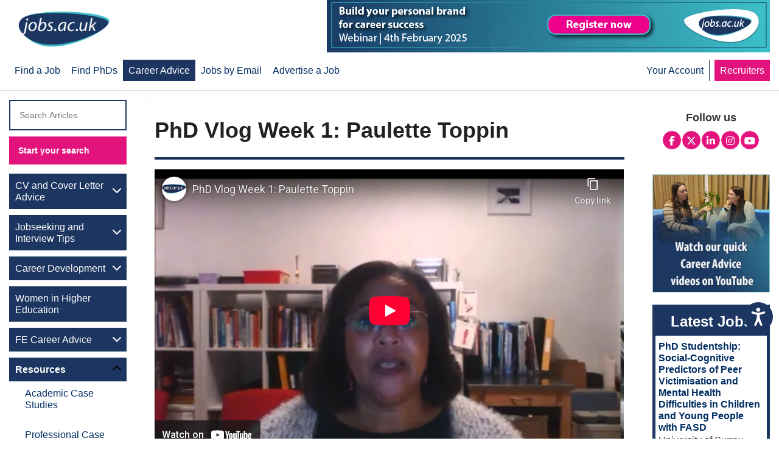

--- FILE ---
content_type: text/html; charset=UTF-8
request_url: https://career-advice.jobs.ac.uk/resources/vlogs/phd-vlog-week-1-paulette-toppin/
body_size: 14246
content:
<!doctype html> <!--[if lt IE 7 ]><html class="ie ie6 no-js" dir="ltr" lang="en-US"> <![endif]--> <!--[if IE 7 ]><html class="ie ie7 no-js" dir="ltr" lang="en-US"> <![endif]--> <!--[if IE 8 ]><html class="ie ie8 no-js" dir="ltr" lang="en-US"> <![endif]--> <!--[if IE 9 ]><html class="ie ie9 no-js" dir="ltr" lang="en-US"> <![endif]--> <!--[if gt IE 9]><!--><html class="no-js" dir="ltr" lang="en-US"><!--<![endif]--><head profile="http://gmpg.org/xfn/11"><meta charset="utf-8"/><meta name="viewport" content="width=device-width, initial-scale=1" /><meta name='robots' content='index, follow, max-image-preview:large, max-snippet:-1, max-video-preview:-1' /><link rel="preload" href="https://career-advice.jobs.ac.uk/wp-content/plugins/rate-my-post/public/css/fonts/ratemypost.ttf" type="font/ttf" as="font" crossorigin="anonymous"><meta property="og:image" content="https://career-advice.jobs.ac.uk/wp-content/uploads/PhD-Vlog-Week-1-Paulette-Toppin.jpg.webp" /><meta property="og:image:secure_url" content="https://career-advice.jobs.ac.uk/wp-content/uploads/PhD-Vlog-Week-1-Paulette-Toppin.jpg.webp" /><meta property="og:image:width" content="668" /><meta property="og:image:height" content="406" /><meta name="twitter:image" content="https://career-advice.jobs.ac.uk/wp-content/uploads/PhD-Vlog-Week-1-Paulette-Toppin.jpg.webp" /><link media="all" href="https://career-advice.jobs.ac.uk/wp-content/cache/autoptimize/css/autoptimize_300ce95a3eb46d80c8df48f0cdd625ba.css" rel="stylesheet"><title>PhD Vlog Week 1: Paulette Toppin - career-advice.jobs.ac.uk</title><meta name="description" content="In week 1 Paulette attends her induction day, and receives her first task! Watch Paulette&#039;s vlogs to find out her top tips for doing a part-time PhD..." /><link rel="canonical" href="https://career-advice.jobs.ac.uk/resources/vlogs/phd-vlog-week-1-paulette-toppin/" /><meta property="og:locale" content="en_GB" /><meta property="og:type" content="article" /><meta property="og:title" content="PhD Vlog Week 1: Paulette Toppin" /><meta property="og:description" content="In week 1 Paulette attends her induction day, and receives her first task! Watch Paulette&#039;s vlogs to find out her top tips for doing a part-time PhD..." /><meta property="og:url" content="https://career-advice.jobs.ac.uk/resources/vlogs/phd-vlog-week-1-paulette-toppin/" /><meta property="og:site_name" content="career-advice.jobs.ac.uk" /><meta property="article:publisher" content="https://www.facebook.com/jobsac/" /><meta property="article:author" content="https://www.facebook.com/jobsac/" /><meta property="article:published_time" content="2019-08-15T09:36:50+00:00" /><meta property="article:modified_time" content="2019-08-15T10:37:13+00:00" /><meta name="author" content="jobs.ac.uk" /><meta name="twitter:card" content="summary_large_image" /><meta name="twitter:title" content="PhD Vlog Week 1: Paulette Toppin" /><meta name="twitter:description" content="In week 1 Paulette attends her induction day, and receives her first task! Watch Paulette&#039;s vlogs to find out her top tips for doing a part-time PhD..." /><meta name="twitter:creator" content="@jobsacuk" /><meta name="twitter:site" content="@jobsacuk" /><meta name="twitter:label1" content="Written by" /><meta name="twitter:data1" content="jobs.ac.uk" /> <script type="application/ld+json" class="yoast-schema-graph">{"@context":"https://schema.org","@graph":[{"@type":"Article","@id":"https://career-advice.jobs.ac.uk/resources/vlogs/phd-vlog-week-1-paulette-toppin/#article","isPartOf":{"@id":"https://career-advice.jobs.ac.uk/resources/vlogs/phd-vlog-week-1-paulette-toppin/"},"author":{"name":"jobs.ac.uk","@id":"https://career-advice.jobs.ac.uk/#/schema/person/4883607ef95cc6b04e2629278bced95a"},"headline":"PhD Vlog Week 1: Paulette Toppin","datePublished":"2019-08-15T09:36:50+00:00","dateModified":"2019-08-15T10:37:13+00:00","mainEntityOfPage":{"@id":"https://career-advice.jobs.ac.uk/resources/vlogs/phd-vlog-week-1-paulette-toppin/"},"wordCount":71,"commentCount":0,"image":{"@id":"https://career-advice.jobs.ac.uk/resources/vlogs/phd-vlog-week-1-paulette-toppin/#primaryimage"},"thumbnailUrl":"https://career-advice.jobs.ac.uk/wp-content/uploads/PhD-Vlog-Week-1-Paulette-Toppin.jpg.webp","articleSection":["Paulette Toppin","Resources","Vlogs","Vlogs"],"inLanguage":"en-GB","potentialAction":[{"@type":"CommentAction","name":"Comment","target":["https://career-advice.jobs.ac.uk/resources/vlogs/phd-vlog-week-1-paulette-toppin/#respond"]}]},{"@type":"WebPage","@id":"https://career-advice.jobs.ac.uk/resources/vlogs/phd-vlog-week-1-paulette-toppin/","url":"https://career-advice.jobs.ac.uk/resources/vlogs/phd-vlog-week-1-paulette-toppin/","name":"PhD Vlog Week 1: Paulette Toppin - career-advice.jobs.ac.uk","isPartOf":{"@id":"https://career-advice.jobs.ac.uk/#website"},"primaryImageOfPage":{"@id":"https://career-advice.jobs.ac.uk/resources/vlogs/phd-vlog-week-1-paulette-toppin/#primaryimage"},"image":{"@id":"https://career-advice.jobs.ac.uk/resources/vlogs/phd-vlog-week-1-paulette-toppin/#primaryimage"},"thumbnailUrl":"https://career-advice.jobs.ac.uk/wp-content/uploads/PhD-Vlog-Week-1-Paulette-Toppin.jpg.webp","datePublished":"2019-08-15T09:36:50+00:00","dateModified":"2019-08-15T10:37:13+00:00","author":{"@id":"https://career-advice.jobs.ac.uk/#/schema/person/4883607ef95cc6b04e2629278bced95a"},"description":"In week 1 Paulette attends her induction day, and receives her first task! Watch Paulette's vlogs to find out her top tips for doing a part-time PhD...","breadcrumb":{"@id":"https://career-advice.jobs.ac.uk/resources/vlogs/phd-vlog-week-1-paulette-toppin/#breadcrumb"},"inLanguage":"en-GB","potentialAction":[{"@type":"ReadAction","target":["https://career-advice.jobs.ac.uk/resources/vlogs/phd-vlog-week-1-paulette-toppin/"]}]},{"@type":"ImageObject","inLanguage":"en-GB","@id":"https://career-advice.jobs.ac.uk/resources/vlogs/phd-vlog-week-1-paulette-toppin/#primaryimage","url":"https://career-advice.jobs.ac.uk/wp-content/uploads/PhD-Vlog-Week-1-Paulette-Toppin.jpg.webp","contentUrl":"https://career-advice.jobs.ac.uk/wp-content/uploads/PhD-Vlog-Week-1-Paulette-Toppin.jpg.webp","width":668,"height":406,"caption":"PhD Vlog Week 1 Paulette Toppin"},{"@type":"BreadcrumbList","@id":"https://career-advice.jobs.ac.uk/resources/vlogs/phd-vlog-week-1-paulette-toppin/#breadcrumb","itemListElement":[{"@type":"ListItem","position":1,"name":"Home","item":"https://career-advice.jobs.ac.uk/"},{"@type":"ListItem","position":2,"name":"Blog","item":"https://career-advice.jobs.ac.uk/blog/"},{"@type":"ListItem","position":3,"name":"PhD Vlog Week 1: Paulette Toppin"}]},{"@type":"WebSite","@id":"https://career-advice.jobs.ac.uk/#website","url":"https://career-advice.jobs.ac.uk/","name":"career-advice.jobs.ac.uk","description":"","inLanguage":"en-GB"},{"@type":"Person","@id":"https://career-advice.jobs.ac.uk/#/schema/person/4883607ef95cc6b04e2629278bced95a","name":"jobs.ac.uk","image":{"@type":"ImageObject","inLanguage":"en-GB","@id":"https://career-advice.jobs.ac.uk/#/schema/person/image/","url":"https://career-advice.jobs.ac.uk/wp-content/uploads/Paula-Stapleton_avatar-96x96.jpg.webp","contentUrl":"https://career-advice.jobs.ac.uk/wp-content/uploads/Paula-Stapleton_avatar-96x96.jpg.webp","caption":"jobs.ac.uk"},"description":"Start your UK &amp; international job search for academic jobs, research jobs, science jobs and managerial jobs in leading universities and top global employers.","sameAs":["https://www.jobs.ac.uk/","https://www.facebook.com/jobsac/","https://www.instagram.com/jobsacuk/","https://www.linkedin.com/company/jobsacuk/","https://x.com/jobsacuk","https://www.youtube.com/user/jobsac"],"url":"https://career-advice.jobs.ac.uk/author/jobs-ac-uk-2/"}]}</script> <link rel='dns-prefetch' href='//cdnjs.cloudflare.com' /><link rel='dns-prefetch' href='//www.googletagmanager.com' /><link href='https://www.jobs.ac.uk' rel='preconnect' /><link href='https://rest.jobs.ac.uk' rel='preconnect' /><link href='https://fonts.gstatic.com' crossorigin='anonymous' rel='preconnect' /><link rel="alternate" type="application/rss+xml" title="career-advice.jobs.ac.uk &raquo; Feed" href="https://career-advice.jobs.ac.uk/feed/" /><link rel="alternate" type="application/rss+xml" title="career-advice.jobs.ac.uk &raquo; Comments Feed" href="https://career-advice.jobs.ac.uk/comments/feed/" /><link rel="alternate" type="application/rss+xml" title="career-advice.jobs.ac.uk &raquo; PhD Vlog Week 1: Paulette Toppin Comments Feed" href="https://career-advice.jobs.ac.uk/resources/vlogs/phd-vlog-week-1-paulette-toppin/feed/" /><link rel='stylesheet' id='fontawesome_v6_css-css' href='https://cdnjs.cloudflare.com/ajax/libs/font-awesome/6.5.2/css/all.min.css' type='text/css' media='all' /> <script type="text/javascript" src="https://career-advice.jobs.ac.uk/wp-includes/js/jquery/jquery.min.js" id="jquery-core-js"></script> <script id="essb-inline-js"></script><link rel="https://api.w.org/" href="https://career-advice.jobs.ac.uk/wp-json/" /><link rel="alternate" title="JSON" type="application/json" href="https://career-advice.jobs.ac.uk/wp-json/wp/v2/posts/1738" /><link rel="EditURI" type="application/rsd+xml" title="RSD" href="https://career-advice.jobs.ac.uk/xmlrpc.php?rsd" /><link rel='shortlink' href='https://career-advice.jobs.ac.uk/?p=1738' /><link rel="alternate" title="oEmbed (JSON)" type="application/json+oembed" href="https://career-advice.jobs.ac.uk/wp-json/oembed/1.0/embed?url=https%3A%2F%2Fcareer-advice.jobs.ac.uk%2Fresources%2Fvlogs%2Fphd-vlog-week-1-paulette-toppin%2F" /><link rel="alternate" title="oEmbed (XML)" type="text/xml+oembed" href="https://career-advice.jobs.ac.uk/wp-json/oembed/1.0/embed?url=https%3A%2F%2Fcareer-advice.jobs.ac.uk%2Fresources%2Fvlogs%2Fphd-vlog-week-1-paulette-toppin%2F&#038;format=xml" /><meta name="generator" content="Site Kit by Google 1.170.0" />  <script>(function(w,d,s,l,i){w[l]=w[l]||[];w[l].push({'gtm.start':
new Date().getTime(),event:'gtm.js'});var f=d.getElementsByTagName(s)[0],
j=d.createElement(s),dl=l!='dataLayer'?'&l='+l:'';j.async=true;j.src=
'https://www.googletagmanager.com/gtm.js?id='+i+dl;f.parentNode.insertBefore(j,f);
})(window,document,'script','dataLayer','GTM-KGP2JRNQ');</script> <script type="text/javascript">var essb_settings = {"ajax_url":"https:\/\/career-advice.jobs.ac.uk\/wp-admin\/admin-ajax.php","essb3_nonce":"6eea90d50c","essb3_plugin_url":"https:\/\/career-advice.jobs.ac.uk\/wp-content\/plugins\/easy-social-share-buttons3","essb3_stats":false,"essb3_ga":false,"essb3_ga_ntg":false,"blog_url":"https:\/\/career-advice.jobs.ac.uk\/","post_id":"1738"};</script><link rel="icon" href="https://career-advice.jobs.ac.uk/wp-content/uploads/jobs-ac-uk-favicon-2022.png.webp" sizes="32x32" /><link rel="icon" href="https://career-advice.jobs.ac.uk/wp-content/uploads/jobs-ac-uk-favicon-2022.png.webp" sizes="192x192" /><link rel="apple-touch-icon" href="https://career-advice.jobs.ac.uk/wp-content/uploads/jobs-ac-uk-favicon-2022.png.webp" /><meta name="msapplication-TileImage" content="https://career-advice.jobs.ac.uk/wp-content/uploads/jobs-ac-uk-favicon-2022.png.webp" /></head><body class="wp-singular post-template-default single single-post postid-1738 single-format-standard wp-theme-genesis wp-child-theme-careers-theme header-full-width sidebar-content-sidebar genesis-breadcrumbs-hidden genesis-footer-widgets-visible category-paulette-toppin category-resources category-vlogs category-vlogs-studentship-advice essb-10.8"><div class="container-fluid bg-white above-header"><div class="container"><div class="row"><div class="col-xs-12 col-md-3"><section id="custom_html-10" class="widget_text widget-odd widget-last widget-first widget-1 logo-wrapper widget widget_custom_html"><div class="widget_text widget-wrap"><div class="textwidget custom-html-widget"><a href="https://www.jobs.ac.uk/" title="home page" aria-label="Jobs.ac.uk homepage"><img class="logo" src="/wp-content/uploads/jobsacuk-logo-new.png" alt="jobs.ac.uk - Great jobs for bright people" title="jobs.ac.uk - Great jobs for bright people" width="150" height="62"></a></div></div></section></div></div></div></div><nav class="nav-primary navbar navbar-default navbar-static-top" aria-label="Main"><div class="container"><div class="navbar-header"> <button type="button" class="navbar-toggle collapsed" data-toggle="collapse" data-target="#nav-collapse-primary"> <span class="sr-only">Toggle navigation</span> <span class="icon-bar"></span> <span class="icon-bar"></span> <span class="icon-bar"></span> </button></div><div class="collapse navbar-collapse" id="nav-collapse-primary"><ul id="menu-main" class="nav navbar-nav"><li id="menu-item-12" class="menu-item menu-item-type-custom menu-item-object-custom menu-item-12"><a title="Find a Job" href="https://www.jobs.ac.uk/"><span >Find a Job</span></a></li><li id="menu-item-13" class="menu-item menu-item-type-custom menu-item-object-custom menu-item-13"><a title="Find PhDs" href="https://www.jobs.ac.uk/phd"><span >Find PhDs</span></a></li><li id="menu-item-14" class="active menu-item menu-item-type-custom menu-item-object-custom menu-item-14"><a title="Career Advice" href="/"><span >Career Advice</span></a></li><li id="menu-item-15" class="menu-item menu-item-type-custom menu-item-object-custom menu-item-15"><a title="Jobs by Email" href="https://account.jobs.ac.uk/job-alerts"><span >Jobs by Email</span></a></li><li id="menu-item-4725" class="menu-item menu-item-type-custom menu-item-object-custom menu-item-4725"><a title="Advertise a Job" href="https://www.jobs.ac.uk/recruiters/"><span >Advertise a Job</span></a></li><li id="menu-item-22" class="pull-right recruiters menu-item menu-item-type-custom menu-item-object-custom menu-item-22"><a title="Recruiters" href="https://www.jobs.ac.uk/recruiters/"><span >Recruiters</span></a></li><li id="menu-item-21" class="pull-right nav-right-border hidden-xs menu-item menu-item-type-custom menu-item-object-custom menu-item-21"><a title="Your Account" href="https://account.jobs.ac.uk/your-account/account-settings/"><span >Your Account</span></a></li></ul></div></div></nav><div class="profile-icon"><section id="custom_html-19" class="widget_text widget-odd widget-last widget-first widget-1 visible-xs widget widget_custom_html"><div class="widget_text widget-wrap"><div class="textwidget custom-html-widget"><p><a href="https://account.jobs.ac.uk/user/login"><i class="fa fa-2x fa-user" aria-hidden="true"  aria-label="Jobs.ac.uk login link"></i></a></p></div></div></section></div><div class="site-container"><ul class="genesis-skip-link"><li><a href="#genesis-nav-primary" class="screen-reader-shortcut"> Skip to primary navigation</a></li><li><a href="#genesis-content" class="screen-reader-shortcut"> Skip to main content</a></li><li><a href="#genesis-sidebar-primary" class="screen-reader-shortcut"> Skip to primary sidebar</a></li><li><a href="#genesis-sidebar-secondary" class="screen-reader-shortcut"> Skip to secondary sidebar</a></li><li><a href="#genesis-footer-widgets" class="screen-reader-shortcut"> Skip to footer</a></li></ul><header class="site-header container"><div class="title-area"><p class="site-title"><a href="https://career-advice.jobs.ac.uk/">career-advice.jobs.ac.uk</a></p></div></header><div class="site-inner container"><div class="ad-on-header"><div class="wrap"><div id="banner-1"> <script type="text/javascript" src="https://rest.jobs.ac.uk/api/rest/ad-unit/zone/40"></script> </div><div id="banner-2" style="display:none;"> <script type="text/javascript" src="https://rest.jobs.ac.uk/api/rest/ad-unit/zone/13"></script> </div><section id="custom_html-13" class="widget_text widget-odd widget-last widget-first widget-1 widget widget_custom_html"><div class="widget_text widget-wrap"><div class="textwidget custom-html-widget"></div></div></section></div></div><div class="content-sidebar-wrap "><aside class="sidebar sidebar-secondary widget-area col-sm-3 col-lg-2" role="complementary" aria-label="Secondary Sidebar" id="genesis-sidebar-secondary"><h2 class="genesis-sidebar-title screen-reader-text">Secondary Sidebar</h2><section id="custom_html-16" class="widget_text widget-odd widget-first widget-1 visible-xs widget widget_custom_html"><div class="widget_text widget-wrap"><div class="textwidget custom-html-widget"><header class="entry-header"><h1 class="entry-title" itemprop="headline">jobs.ac.uk Career Advice</h1></header></div></div></section><section id="search-3" class="widget-even widget-2 full-width btn-secondary widget widget_search"><div class="widget-wrap"><form class="search-form" method="get" action="https://career-advice.jobs.ac.uk/" role="search"><label class="search-form-label screen-reader-text" for="searchform-1">Search Articles</label><input class="search-form-input" type="search" name="s" id="searchform-1" placeholder="Search Articles"><input class="search-form-submit" type="submit" value="Start your search"><meta content="https://career-advice.jobs.ac.uk/?s={s}"></form></div></section><section id="nav_menu-2" class="widget-odd widget-3 menu-secondary hidden-xs widget widget_nav_menu"><div class="widget-wrap"><div class="menu-secondary-container"><ul id="menu-secondary" class="menu"><li id="menu-item-2561" class="menu-item menu-item-type-taxonomy menu-item-object-category menu-item-has-children menu-item-2561"><a href="https://career-advice.jobs.ac.uk/cv-and-cover-letter-advice/">CV and Cover Letter Advice</a><ul class="sub-menu"><li id="menu-item-2562" class="menu-item menu-item-type-taxonomy menu-item-object-category menu-item-2562"><a href="https://career-advice.jobs.ac.uk/cv-and-cover-letter-advice/cv-tips/">CV Tips</a></li><li id="menu-item-2563" class="menu-item menu-item-type-taxonomy menu-item-object-category menu-item-2563"><a href="https://career-advice.jobs.ac.uk/cv-and-cover-letter-advice/cv-templates/">Free CV Templates</a></li><li id="menu-item-2564" class="menu-item menu-item-type-taxonomy menu-item-object-category menu-item-2564"><a href="https://career-advice.jobs.ac.uk/cv-and-cover-letter-advice/cover-letters/">Cover Letters with Examples</a></li><li id="menu-item-2565" class="menu-item menu-item-type-taxonomy menu-item-object-category menu-item-2565"><a href="https://career-advice.jobs.ac.uk/cv-and-cover-letter-advice/personal-profiles/">Personal Profiles</a></li><li id="menu-item-2566" class="menu-item menu-item-type-taxonomy menu-item-object-category menu-item-2566"><a href="https://career-advice.jobs.ac.uk/cv-and-cover-letter-advice/cv-resource/">CV Resources</a></li></ul></li><li id="menu-item-2567" class="menu-item menu-item-type-taxonomy menu-item-object-category menu-item-has-children menu-item-2567"><a href="https://career-advice.jobs.ac.uk/jobseeking-and-interview-tips/">Jobseeking and Interview Tips</a><ul class="sub-menu"><li id="menu-item-2568" class="menu-item menu-item-type-taxonomy menu-item-object-category menu-item-2568"><a href="https://career-advice.jobs.ac.uk/jobseeking-and-interview-tips/jobseeking-tips/">Jobseeking Tips</a></li><li id="menu-item-2569" class="menu-item menu-item-type-taxonomy menu-item-object-category menu-item-2569"><a href="https://career-advice.jobs.ac.uk/jobseeking-and-interview-tips/academic-interview/">Academic Interviews</a></li><li id="menu-item-2570" class="menu-item menu-item-type-taxonomy menu-item-object-category menu-item-2570"><a href="https://career-advice.jobs.ac.uk/jobseeking-and-interview-tips/professional-interviews/">Professional Interviews</a></li><li id="menu-item-2571" class="menu-item menu-item-type-taxonomy menu-item-object-category menu-item-2571"><a href="https://career-advice.jobs.ac.uk/jobseeking-and-interview-tips/jobseeking-and-interview-resources/">Jobseeking and Interview Resources</a></li><li id="menu-item-5483" class="menu-item menu-item-type-custom menu-item-object-custom menu-item-5483"><a href="https://career-advice.jobs.ac.uk/jobseeking-and-interview-tips/interview-questions-tool/">Interview Question Tool</a></li></ul></li><li id="menu-item-2572" class="menu-item menu-item-type-taxonomy menu-item-object-category menu-item-has-children menu-item-2572"><a href="https://career-advice.jobs.ac.uk/career-development/">Career Development</a><ul class="sub-menu"><li id="menu-item-2573" class="menu-item menu-item-type-taxonomy menu-item-object-category menu-item-2573"><a href="https://career-advice.jobs.ac.uk/career-development/academic-careers/">Academic Careers</a></li><li id="menu-item-2574" class="menu-item menu-item-type-taxonomy menu-item-object-category menu-item-2574"><a href="https://career-advice.jobs.ac.uk/career-development/research-careers/">Research Careers</a></li><li id="menu-item-5069" class="menu-item menu-item-type-custom menu-item-object-custom menu-item-5069"><a href="https://career-advice.jobs.ac.uk/career-progression-stories/">Career Progression Stories</a></li><li id="menu-item-2575" class="menu-item menu-item-type-taxonomy menu-item-object-category menu-item-2575"><a href="https://career-advice.jobs.ac.uk/career-development/professional-careers/">Professional Careers</a></li><li id="menu-item-2576" class="menu-item menu-item-type-taxonomy menu-item-object-category menu-item-2576"><a href="https://career-advice.jobs.ac.uk/career-development/working-in-industry/">Working in Industry</a></li><li id="menu-item-2577" class="menu-item menu-item-type-taxonomy menu-item-object-category menu-item-2577"><a href="https://career-advice.jobs.ac.uk/career-development/career-development-resources/">Career Development Resources</a></li><li id="menu-item-2578" class="menu-item menu-item-type-taxonomy menu-item-object-category menu-item-2578"><a href="https://career-advice.jobs.ac.uk/career-development/global-careers/">Global Careers</a></li><li id="menu-item-2998" class="menu-item menu-item-type-taxonomy menu-item-object-category menu-item-2998"><a href="https://career-advice.jobs.ac.uk/career-development/working-from-home/">Working From Home</a></li><li id="menu-item-5521" class="menu-item menu-item-type-post_type menu-item-object-page menu-item-5521"><a href="https://career-advice.jobs.ac.uk/phd-supervisor-guides/">PhD Supervisor Guides</a></li></ul></li><li id="menu-item-2786" class="menu-item menu-item-type-custom menu-item-object-custom menu-item-2786"><a href="https://career-advice.jobs.ac.uk/academic/women-in-higher-education/">Women in Higher Education</a></li><li id="menu-item-4771" class="menu-item menu-item-type-taxonomy menu-item-object-category menu-item-has-children menu-item-4771"><a href="https://career-advice.jobs.ac.uk/fe-career-advice/">FE Career Advice</a><ul class="sub-menu"><li id="menu-item-4772" class="menu-item menu-item-type-taxonomy menu-item-object-category menu-item-4772"><a href="https://career-advice.jobs.ac.uk/fe-career-advice/fe-cv-and-interview-tips/">FE CV &amp; Interview Tips</a></li><li id="menu-item-4775" class="menu-item menu-item-type-taxonomy menu-item-object-category menu-item-4775"><a href="https://career-advice.jobs.ac.uk/fe-career-advice/working-in-fe/">Working in FE</a></li><li id="menu-item-4774" class="menu-item menu-item-type-taxonomy menu-item-object-category menu-item-4774"><a href="https://career-advice.jobs.ac.uk/fe-career-advice/managing-your-career-in-fe/">Managing your Career in FE</a></li><li id="menu-item-4773" class="menu-item menu-item-type-taxonomy menu-item-object-category menu-item-4773"><a href="https://career-advice.jobs.ac.uk/fe-career-advice/fe-job-profiles/">FE Jobs Profiles</a></li></ul></li><li id="menu-item-2579" class="menu-item menu-item-type-taxonomy menu-item-object-category current-post-ancestor current-menu-parent current-post-parent menu-item-has-children menu-item-2579"><a href="https://career-advice.jobs.ac.uk/resources/">Resources</a><ul class="sub-menu"><li id="menu-item-2634" class="menu-item menu-item-type-taxonomy menu-item-object-category menu-item-2634"><a href="https://career-advice.jobs.ac.uk/resources/academic-case-studies/">Academic Case Studies</a></li><li id="menu-item-2580" class="menu-item menu-item-type-taxonomy menu-item-object-category menu-item-2580"><a href="https://career-advice.jobs.ac.uk/resources/professional-case-studies/">Professional Case Studies</a></li><li id="menu-item-2805" class="menu-item menu-item-type-taxonomy menu-item-object-category menu-item-has-children menu-item-2805"><a href="https://career-advice.jobs.ac.uk/resources/job-profiles/">Job Profiles</a><ul class="sub-menu"><li id="menu-item-3509" class="menu-item menu-item-type-taxonomy menu-item-object-category menu-item-3509"><a href="https://career-advice.jobs.ac.uk/resources/job-profiles/biological-science-jobs/">Biological Science Jobs</a></li><li id="menu-item-3203" class="menu-item menu-item-type-taxonomy menu-item-object-category menu-item-3203"><a href="https://career-advice.jobs.ac.uk/resources/job-profiles/health-and-medical-jobs/">Health and Medical Jobs</a></li><li id="menu-item-3204" class="menu-item menu-item-type-taxonomy menu-item-object-category menu-item-3204"><a href="https://career-advice.jobs.ac.uk/resources/job-profiles/engineering-and-technology-jobs/">Engineering and Technology Jobs</a></li><li id="menu-item-3383" class="menu-item menu-item-type-taxonomy menu-item-object-category menu-item-3383"><a href="https://career-advice.jobs.ac.uk/resources/job-profiles/computer-science-jobs/">Computer Science Jobs</a></li><li id="menu-item-3474" class="menu-item menu-item-type-taxonomy menu-item-object-category menu-item-3474"><a href="https://career-advice.jobs.ac.uk/resources/job-profiles/physical-and-environmental-science-jobs/">Physical and Environmental Science Jobs</a></li><li id="menu-item-4216" class="menu-item menu-item-type-taxonomy menu-item-object-category menu-item-has-children menu-item-4216"><a href="https://career-advice.jobs.ac.uk/resources/job-profiles/professional-service-jobs/">Professional Service Jobs</a><ul class="sub-menu"><li id="menu-item-5102" class="menu-item menu-item-type-custom menu-item-object-custom menu-item-5102"><a href="https://career-advice.jobs.ac.uk/resources/job-profiles/business-development-manager-jobs/">Business Development Manager Jobs Profile</a></li><li id="menu-item-4903" class="menu-item menu-item-type-custom menu-item-object-custom menu-item-4903"><a href="https://career-advice.jobs.ac.uk/resources/job-profiles/chef-jobs-profile/">Chef Jobs Profile</a></li><li id="menu-item-4736" class="menu-item menu-item-type-custom menu-item-object-custom menu-item-4736"><a href="https://career-advice.jobs.ac.uk/resources/job-profiles/civil-service-jobs/">Civil Service Jobs Profile</a></li><li id="menu-item-5442" class="menu-item menu-item-type-custom menu-item-object-custom menu-item-5442"><a href="https://career-advice.jobs.ac.uk/resources/job-profiles/professional-service-jobs/compliance-officer/">Compliance Officer</a></li><li id="menu-item-4939" class="menu-item menu-item-type-custom menu-item-object-custom menu-item-4939"><a href="https://career-advice.jobs.ac.uk/resources/job-profiles/email-marketing-jobs-profile/">Email Marketing Jobs Profile</a></li><li id="menu-item-5491" class="menu-item menu-item-type-custom menu-item-object-custom menu-item-5491"><a href="https://career-advice.jobs.ac.uk/resources/job-profiles/professional-service-jobs/event-jobs/">Event Jobs</a></li><li id="menu-item-5221" class="menu-item menu-item-type-custom menu-item-object-custom menu-item-5221"><a href="https://career-advice.jobs.ac.uk/resources/job-profiles/professional-service-jobs/office-admin-jobs/">Office Admin Jobs</a></li><li id="menu-item-5319" class="menu-item menu-item-type-custom menu-item-object-custom menu-item-5319"><a href="https://career-advice.jobs.ac.uk/resources/job-profiles/professional-service-jobs/programming-manager/">Programming Manager Jobs</a></li><li id="menu-item-4938" class="menu-item menu-item-type-custom menu-item-object-custom menu-item-4938"><a href="https://career-advice.jobs.ac.uk/resources/job-profiles/professional-service-jobs/seo-specialist-jobs-profile/">SEO Jobs Profile</a></li></ul></li></ul></li><li id="menu-item-2581" class="menu-item menu-item-type-taxonomy menu-item-object-category current-post-ancestor current-menu-parent current-post-parent menu-item-2581"><a href="https://career-advice.jobs.ac.uk/resources/vlogs/">Vlogs</a></li></ul></li><li id="menu-item-2813" class="menu-item menu-item-type-taxonomy menu-item-object-category menu-item-2813"><a href="https://career-advice.jobs.ac.uk/resources/webinars/">Webinars</a></li><li id="menu-item-2582" class="menu-item menu-item-type-taxonomy menu-item-object-category menu-item-has-children menu-item-2582"><a href="https://career-advice.jobs.ac.uk/country-profiles/">Country Profiles</a><ul class="sub-menu"><li id="menu-item-2583" class="menu-item menu-item-type-taxonomy menu-item-object-category menu-item-has-children menu-item-2583"><a href="https://career-advice.jobs.ac.uk/country-profiles/africa/">Africa</a><ul class="sub-menu"><li id="menu-item-2584" class="menu-item menu-item-type-post_type menu-item-object-post menu-item-2584"><a href="https://career-advice.jobs.ac.uk/country-profiles/africa/egypt/">Egypt</a></li><li id="menu-item-2585" class="menu-item menu-item-type-post_type menu-item-object-post menu-item-2585"><a href="https://career-advice.jobs.ac.uk/country-profiles/africa/ghana/">Ghana</a></li><li id="menu-item-2586" class="menu-item menu-item-type-post_type menu-item-object-post menu-item-2586"><a href="https://career-advice.jobs.ac.uk/country-profiles/africa/kenya/">Kenya</a></li><li id="menu-item-2587" class="menu-item menu-item-type-post_type menu-item-object-post menu-item-2587"><a href="https://career-advice.jobs.ac.uk/country-profiles/africa/nigeria/">Nigeria</a></li><li id="menu-item-2588" class="menu-item menu-item-type-post_type menu-item-object-post menu-item-2588"><a href="https://career-advice.jobs.ac.uk/country-profiles/africa/south-africa/">South Africa</a></li></ul></li><li id="menu-item-2589" class="menu-item menu-item-type-taxonomy menu-item-object-category menu-item-has-children menu-item-2589"><a href="https://career-advice.jobs.ac.uk/country-profiles/americas/">Americas</a><ul class="sub-menu"><li id="menu-item-2590" class="menu-item menu-item-type-post_type menu-item-object-post menu-item-2590"><a href="https://career-advice.jobs.ac.uk/country-profiles/americas/canada/">Canada</a></li><li id="menu-item-2591" class="menu-item menu-item-type-post_type menu-item-object-post menu-item-2591"><a href="https://career-advice.jobs.ac.uk/country-profiles/americas/united-states-of-america/">United States of America</a></li></ul></li><li id="menu-item-2592" class="menu-item menu-item-type-taxonomy menu-item-object-category menu-item-has-children menu-item-2592"><a href="https://career-advice.jobs.ac.uk/country-profiles/asia/">Asia</a><ul class="sub-menu"><li id="menu-item-2593" class="menu-item menu-item-type-post_type menu-item-object-post menu-item-2593"><a href="https://career-advice.jobs.ac.uk/country-profiles/asia/bahrain/">Bahrain</a></li><li id="menu-item-2594" class="menu-item menu-item-type-post_type menu-item-object-post menu-item-2594"><a href="https://career-advice.jobs.ac.uk/country-profiles/asia/brunei/">Brunei</a></li><li id="menu-item-2595" class="menu-item menu-item-type-post_type menu-item-object-post menu-item-2595"><a href="https://career-advice.jobs.ac.uk/country-profiles/asia/china/">China</a></li><li id="menu-item-2596" class="menu-item menu-item-type-post_type menu-item-object-post menu-item-2596"><a href="https://career-advice.jobs.ac.uk/country-profiles/asia/hong-kong/">Hong Kong</a></li><li id="menu-item-2597" class="menu-item menu-item-type-post_type menu-item-object-post menu-item-2597"><a href="https://career-advice.jobs.ac.uk/country-profiles/asia/india/">India</a></li><li id="menu-item-2598" class="menu-item menu-item-type-post_type menu-item-object-post menu-item-2598"><a href="https://career-advice.jobs.ac.uk/country-profiles/asia/japan/">Japan</a></li><li id="menu-item-2599" class="menu-item menu-item-type-post_type menu-item-object-post menu-item-2599"><a href="https://career-advice.jobs.ac.uk/country-profiles/asia/kazakhstan/">Kazakhstan</a></li><li id="menu-item-2600" class="menu-item menu-item-type-post_type menu-item-object-post menu-item-2600"><a href="https://career-advice.jobs.ac.uk/country-profiles/asia/malaysia/">Malaysia</a></li><li id="menu-item-2601" class="menu-item menu-item-type-post_type menu-item-object-post menu-item-2601"><a href="https://career-advice.jobs.ac.uk/country-profiles/asia/qatar/">Qatar</a></li><li id="menu-item-2602" class="menu-item menu-item-type-post_type menu-item-object-post menu-item-2602"><a href="https://career-advice.jobs.ac.uk/country-profiles/asia/saudi-arabia/">Saudi Arabia</a></li><li id="menu-item-4704" class="menu-item menu-item-type-post_type menu-item-object-post menu-item-4704"><a href="https://career-advice.jobs.ac.uk/country-profiles/dubai-country-profile/">Dubai</a></li><li id="menu-item-2603" class="menu-item menu-item-type-post_type menu-item-object-post menu-item-2603"><a href="https://career-advice.jobs.ac.uk/country-profiles/asia/singapore/">Singapore</a></li><li id="menu-item-2604" class="menu-item menu-item-type-post_type menu-item-object-post menu-item-2604"><a href="https://career-advice.jobs.ac.uk/country-profiles/asia/south-korea/">South Korea</a></li><li id="menu-item-2605" class="menu-item menu-item-type-post_type menu-item-object-post menu-item-2605"><a href="https://career-advice.jobs.ac.uk/country-profiles/asia/turkey/">Turkey</a></li><li id="menu-item-2606" class="menu-item menu-item-type-post_type menu-item-object-post menu-item-2606"><a href="https://career-advice.jobs.ac.uk/country-profiles/asia/united-arab-emirates/">United Arab Emirates</a></li><li id="menu-item-3632" class="menu-item menu-item-type-post_type menu-item-object-post menu-item-3632"><a href="https://career-advice.jobs.ac.uk/country-profiles/asia/vietnam-country-profile/">Work in Vietnam – Country Profile</a></li><li id="menu-item-3633" class="menu-item menu-item-type-post_type menu-item-object-post menu-item-3633"><a href="https://career-advice.jobs.ac.uk/country-profiles/asia/uzbekistan/">Work in Uzbekistan – Country Profile</a></li></ul></li><li id="menu-item-2607" class="menu-item menu-item-type-taxonomy menu-item-object-category menu-item-has-children menu-item-2607"><a href="https://career-advice.jobs.ac.uk/country-profiles/europe/">Europe</a><ul class="sub-menu"><li id="menu-item-2608" class="menu-item menu-item-type-post_type menu-item-object-post menu-item-2608"><a href="https://career-advice.jobs.ac.uk/country-profiles/belgium/">Belgium</a></li><li id="menu-item-2609" class="menu-item menu-item-type-post_type menu-item-object-post menu-item-2609"><a href="https://career-advice.jobs.ac.uk/country-profiles/europe/denmark/">Denmark</a></li><li id="menu-item-2610" class="menu-item menu-item-type-post_type menu-item-object-post menu-item-2610"><a href="https://career-advice.jobs.ac.uk/country-profiles/europe/finland/">Finland</a></li><li id="menu-item-2611" class="menu-item menu-item-type-post_type menu-item-object-post menu-item-2611"><a href="https://career-advice.jobs.ac.uk/country-profiles/europe/france/">France</a></li><li id="menu-item-2612" class="menu-item menu-item-type-post_type menu-item-object-post menu-item-2612"><a href="https://career-advice.jobs.ac.uk/country-profiles/europe/germany/">Germany</a></li><li id="menu-item-2613" class="menu-item menu-item-type-post_type menu-item-object-post menu-item-2613"><a href="https://career-advice.jobs.ac.uk/country-profiles/europe/ireland/">Ireland</a></li><li id="menu-item-2614" class="menu-item menu-item-type-post_type menu-item-object-post menu-item-2614"><a href="https://career-advice.jobs.ac.uk/country-profiles/europe/italy/">Italy</a></li><li id="menu-item-2615" class="menu-item menu-item-type-post_type menu-item-object-post menu-item-2615"><a href="https://career-advice.jobs.ac.uk/country-profiles/europe/netherlands/">Netherlands</a></li><li id="menu-item-2616" class="menu-item menu-item-type-post_type menu-item-object-post menu-item-2616"><a href="https://career-advice.jobs.ac.uk/country-profiles/europe/norway/">Norway</a></li><li id="menu-item-2617" class="menu-item menu-item-type-post_type menu-item-object-post menu-item-2617"><a href="https://career-advice.jobs.ac.uk/country-profiles/europe/russia/">Russia</a></li><li id="menu-item-2618" class="menu-item menu-item-type-post_type menu-item-object-post menu-item-2618"><a href="https://career-advice.jobs.ac.uk/country-profiles/europe/spain/">Spain</a></li><li id="menu-item-2619" class="menu-item menu-item-type-post_type menu-item-object-post menu-item-2619"><a href="https://career-advice.jobs.ac.uk/country-profiles/europe/sweden/">Sweden</a></li><li id="menu-item-2620" class="menu-item menu-item-type-post_type menu-item-object-post menu-item-2620"><a href="https://career-advice.jobs.ac.uk/country-profiles/switzerland/">Switzerland</a></li><li id="menu-item-2621" class="menu-item menu-item-type-post_type menu-item-object-post menu-item-2621"><a href="https://career-advice.jobs.ac.uk/country-profiles/europe/united-kingdom/">United Kingdom</a></li></ul></li><li id="menu-item-2622" class="menu-item menu-item-type-taxonomy menu-item-object-category menu-item-has-children menu-item-2622"><a href="https://career-advice.jobs.ac.uk/country-profiles/oceania/">Oceania</a><ul class="sub-menu"><li id="menu-item-2623" class="menu-item menu-item-type-post_type menu-item-object-post menu-item-2623"><a href="https://career-advice.jobs.ac.uk/country-profiles/oceania/australia/">Australia</a></li><li id="menu-item-2624" class="menu-item menu-item-type-post_type menu-item-object-post menu-item-2624"><a href="https://career-advice.jobs.ac.uk/country-profiles/oceania/new-zealand/">New Zealand</a></li></ul></li></ul></li><li id="menu-item-2625" class="menu-item menu-item-type-taxonomy menu-item-object-category current-post-ancestor menu-item-has-children menu-item-2625"><a href="https://career-advice.jobs.ac.uk/studentship-advice/">PhD and Studentship Advice</a><ul class="sub-menu"><li id="menu-item-5454" class="menu-item menu-item-type-post_type menu-item-object-page menu-item-5454"><a href="https://career-advice.jobs.ac.uk/phd-guides/">PhD Guides</a></li><li id="menu-item-2626" class="menu-item menu-item-type-taxonomy menu-item-object-category menu-item-2626"><a href="https://career-advice.jobs.ac.uk/studentship-advice/phd/">PhD advice</a></li><li id="menu-item-2627" class="menu-item menu-item-type-taxonomy menu-item-object-category menu-item-2627"><a href="https://career-advice.jobs.ac.uk/studentship-advice/studentship-resources/">Studentship Resources</a></li><li id="menu-item-2628" class="menu-item menu-item-type-taxonomy menu-item-object-category current-post-ancestor current-menu-parent current-post-parent menu-item-2628"><a href="https://career-advice.jobs.ac.uk/studentship-advice/vlogs-studentship-advice/">PhD Vlogs</a></li></ul></li><li id="menu-item-4891" class="menu-item menu-item-type-custom menu-item-object-custom menu-item-4891"><a href="https://blog.jobs.ac.uk/recruiters-hub/">Need help advertising a job?</a></li><li id="menu-item-4979" class="menu-item menu-item-type-taxonomy menu-item-object-category menu-item-4979"><a href="https://career-advice.jobs.ac.uk/about-jobs-ac-uk/">About jobs.ac.uk</a></li><li id="menu-item-5125" class="menu-item menu-item-type-custom menu-item-object-custom menu-item-5125"><a href="https://career-advice.jobs.ac.uk/ask-a-professional/">Ask A Professional</a></li><li id="menu-item-5854" class="btn-pink menu-item menu-item-type-post_type menu-item-object-page menu-item-5854"><a href="https://career-advice.jobs.ac.uk/people-in-education/">People in Education</a></li></ul></div></div></section><section id="nav_menu-3" class="widget-even widget-4 menu-secondary visible-xs widget widget_nav_menu"><div class="widget-wrap"><div class="menu-secondary-mobile-container"><ul id="menu-secondary-mobile" class="menu"><li id="menu-item-2630" class="menu-item menu-item-type-custom menu-item-object-custom menu-item-has-children menu-item-2630"><a href="#">Menu</a><ul class="sub-menu"><li id="menu-item-968" class="menu-item menu-item-type-taxonomy menu-item-object-category menu-item-has-children menu-item-968"><a href="https://career-advice.jobs.ac.uk/cv-and-cover-letter-advice/">CV and Cover Letter Advice</a><ul class="sub-menu"><li id="menu-item-972" class="menu-item menu-item-type-taxonomy menu-item-object-category menu-item-972"><a href="https://career-advice.jobs.ac.uk/cv-and-cover-letter-advice/cv-tips/">CV Tips</a></li><li id="menu-item-971" class="menu-item menu-item-type-taxonomy menu-item-object-category menu-item-971"><a href="https://career-advice.jobs.ac.uk/cv-and-cover-letter-advice/cv-templates/">Free CV Templates</a></li><li id="menu-item-969" class="menu-item menu-item-type-taxonomy menu-item-object-category menu-item-969"><a href="https://career-advice.jobs.ac.uk/cv-and-cover-letter-advice/cover-letters/">Cover Letters with Examples</a></li><li id="menu-item-1036" class="menu-item menu-item-type-taxonomy menu-item-object-category menu-item-1036"><a href="https://career-advice.jobs.ac.uk/cv-and-cover-letter-advice/personal-profiles/">Personal Profiles</a></li><li id="menu-item-970" class="menu-item menu-item-type-taxonomy menu-item-object-category menu-item-970"><a href="https://career-advice.jobs.ac.uk/cv-and-cover-letter-advice/cv-resource/">CV Resources</a></li></ul></li><li id="menu-item-973" class="menu-item menu-item-type-taxonomy menu-item-object-category menu-item-has-children menu-item-973"><a href="https://career-advice.jobs.ac.uk/jobseeking-and-interview-tips/">Jobseeking and Interview Tips</a><ul class="sub-menu"><li id="menu-item-977" class="menu-item menu-item-type-taxonomy menu-item-object-category menu-item-977"><a href="https://career-advice.jobs.ac.uk/jobseeking-and-interview-tips/jobseeking-tips/">Jobseeking Tips</a></li><li id="menu-item-974" class="menu-item menu-item-type-taxonomy menu-item-object-category menu-item-974"><a href="https://career-advice.jobs.ac.uk/jobseeking-and-interview-tips/academic-interview/">Academic Interviews</a></li><li id="menu-item-1037" class="menu-item menu-item-type-taxonomy menu-item-object-category menu-item-1037"><a href="https://career-advice.jobs.ac.uk/jobseeking-and-interview-tips/professional-interviews/">Professional Interviews</a></li><li id="menu-item-976" class="menu-item menu-item-type-taxonomy menu-item-object-category menu-item-976"><a href="https://career-advice.jobs.ac.uk/jobseeking-and-interview-tips/jobseeking-and-interview-resources/">Jobseeking and Interview Resources</a></li></ul></li><li id="menu-item-978" class="menu-item menu-item-type-taxonomy menu-item-object-category menu-item-has-children menu-item-978"><a href="https://career-advice.jobs.ac.uk/career-development/">Career Development</a><ul class="sub-menu"><li id="menu-item-979" class="menu-item menu-item-type-taxonomy menu-item-object-category menu-item-979"><a href="https://career-advice.jobs.ac.uk/career-development/academic-careers/">Academic Careers</a></li><li id="menu-item-5067" class="menu-item menu-item-type-custom menu-item-object-custom menu-item-5067"><a href="https://career-advice.jobs.ac.uk/career-progression-stories/">Career Progression Stories</a></li><li id="menu-item-1038" class="menu-item menu-item-type-taxonomy menu-item-object-category menu-item-1038"><a href="https://career-advice.jobs.ac.uk/career-development/research-careers/">Research Careers</a></li><li id="menu-item-1039" class="menu-item menu-item-type-taxonomy menu-item-object-category menu-item-1039"><a href="https://career-advice.jobs.ac.uk/career-development/professional-careers/">Professional Careers</a></li><li id="menu-item-1040" class="menu-item menu-item-type-taxonomy menu-item-object-category menu-item-1040"><a href="https://career-advice.jobs.ac.uk/career-development/working-in-industry/">Working in Industry</a></li><li id="menu-item-980" class="menu-item menu-item-type-taxonomy menu-item-object-category menu-item-980"><a href="https://career-advice.jobs.ac.uk/career-development/career-development-resources/">Career Development Resources</a></li><li id="menu-item-981" class="menu-item menu-item-type-taxonomy menu-item-object-category menu-item-981"><a href="https://career-advice.jobs.ac.uk/career-development/global-careers/">Global Careers</a></li><li id="menu-item-4789" class="menu-item menu-item-type-taxonomy menu-item-object-category menu-item-4789"><a href="https://career-advice.jobs.ac.uk/career-development/working-from-home/">Working From Home</a></li></ul></li><li id="menu-item-4204" class="menu-item menu-item-type-custom menu-item-object-custom menu-item-4204"><a href="https://career-advice.jobs.ac.uk/academic/women-in-higher-education/">Women in Higher Education</a></li><li id="menu-item-4790" class="menu-item menu-item-type-taxonomy menu-item-object-category menu-item-has-children menu-item-4790"><a href="https://career-advice.jobs.ac.uk/fe-career-advice/">FE Career Advice</a><ul class="sub-menu"><li id="menu-item-4791" class="menu-item menu-item-type-taxonomy menu-item-object-category menu-item-4791"><a href="https://career-advice.jobs.ac.uk/fe-career-advice/fe-cv-and-interview-tips/">FE CV &amp; Interview Tips</a></li><li id="menu-item-4794" class="menu-item menu-item-type-taxonomy menu-item-object-category menu-item-4794"><a href="https://career-advice.jobs.ac.uk/fe-career-advice/working-in-fe/">Working in FE</a></li><li id="menu-item-4793" class="menu-item menu-item-type-taxonomy menu-item-object-category menu-item-4793"><a href="https://career-advice.jobs.ac.uk/fe-career-advice/managing-your-career-in-fe/">Managing your Career in FE</a></li><li id="menu-item-4792" class="menu-item menu-item-type-taxonomy menu-item-object-category menu-item-4792"><a href="https://career-advice.jobs.ac.uk/fe-career-advice/fe-job-profiles/">FE Jobs Profiles</a></li></ul></li><li id="menu-item-982" class="menu-item menu-item-type-taxonomy menu-item-object-category current-post-ancestor current-menu-parent current-post-parent menu-item-has-children menu-item-982"><a href="https://career-advice.jobs.ac.uk/resources/">Resources</a><ul class="sub-menu"><li id="menu-item-2638" class="menu-item menu-item-type-taxonomy menu-item-object-category menu-item-2638"><a href="https://career-advice.jobs.ac.uk/resources/academic-case-studies/">Academic Case Studies</a></li><li id="menu-item-983" class="menu-item menu-item-type-taxonomy menu-item-object-category menu-item-983"><a href="https://career-advice.jobs.ac.uk/resources/professional-case-studies/">Professional Case Studies</a></li><li id="menu-item-2637" class="menu-item menu-item-type-post_type menu-item-object-post menu-item-2637"><a href="https://career-advice.jobs.ac.uk/jobseeking-and-interview-tips/interview-questions-tool/">Interview questions tool</a></li><li id="menu-item-984" class="menu-item menu-item-type-taxonomy menu-item-object-category current-post-ancestor current-menu-parent current-post-parent menu-item-984"><a href="https://career-advice.jobs.ac.uk/resources/vlogs/">Vlogs</a></li><li id="menu-item-4795" class="menu-item menu-item-type-taxonomy menu-item-object-category menu-item-has-children menu-item-4795"><a href="https://career-advice.jobs.ac.uk/resources/job-profiles/">Job Profiles</a><ul class="sub-menu"><li id="menu-item-4796" class="menu-item menu-item-type-taxonomy menu-item-object-category menu-item-4796"><a href="https://career-advice.jobs.ac.uk/resources/job-profiles/biological-science-jobs/">Biological Science Jobs</a></li><li id="menu-item-4797" class="menu-item menu-item-type-taxonomy menu-item-object-category menu-item-4797"><a href="https://career-advice.jobs.ac.uk/resources/job-profiles/health-and-medical-jobs/">Health and Medical Jobs</a></li><li id="menu-item-4798" class="menu-item menu-item-type-taxonomy menu-item-object-category menu-item-4798"><a href="https://career-advice.jobs.ac.uk/resources/job-profiles/engineering-and-technology-jobs/">Engineering and Technology Jobs</a></li><li id="menu-item-4799" class="menu-item menu-item-type-taxonomy menu-item-object-category menu-item-4799"><a href="https://career-advice.jobs.ac.uk/resources/job-profiles/computer-science-jobs/">Computer Science Jobs</a></li><li id="menu-item-4800" class="menu-item menu-item-type-taxonomy menu-item-object-category menu-item-4800"><a href="https://career-advice.jobs.ac.uk/resources/job-profiles/physical-and-environmental-science-jobs/">Physical and Environmental Science Jobs</a></li><li id="menu-item-4801" class="menu-item menu-item-type-taxonomy menu-item-object-category menu-item-4801"><a href="https://career-advice.jobs.ac.uk/resources/job-profiles/professional-service-jobs/">Professional Service Jobs</a></li><li id="menu-item-4802" class="menu-item menu-item-type-post_type menu-item-object-post menu-item-4802"><a href="https://career-advice.jobs.ac.uk/resources/job-profiles/civil-service-jobs/">Civil Service jobs</a></li></ul></li></ul></li><li id="menu-item-4206" class="menu-item menu-item-type-taxonomy menu-item-object-category menu-item-4206"><a href="https://career-advice.jobs.ac.uk/resources/webinars/">Webinars</a></li><li id="menu-item-1204" class="menu-item menu-item-type-taxonomy menu-item-object-category menu-item-has-children menu-item-1204"><a href="https://career-advice.jobs.ac.uk/country-profiles/">Country Profiles</a><ul class="sub-menu"><li id="menu-item-1007" class="menu-item menu-item-type-taxonomy menu-item-object-category menu-item-has-children menu-item-1007"><a href="https://career-advice.jobs.ac.uk/country-profiles/africa/">Africa</a><ul class="sub-menu"><li id="menu-item-2523" class="menu-item menu-item-type-post_type menu-item-object-post menu-item-2523"><a href="https://career-advice.jobs.ac.uk/country-profiles/africa/egypt/">Work in Egypt – Country Profile</a></li><li id="menu-item-2524" class="menu-item menu-item-type-post_type menu-item-object-post menu-item-2524"><a href="https://career-advice.jobs.ac.uk/country-profiles/africa/ghana/">Work in Ghana – Country Profile</a></li><li id="menu-item-2525" class="menu-item menu-item-type-post_type menu-item-object-post menu-item-2525"><a href="https://career-advice.jobs.ac.uk/country-profiles/africa/kenya/">Work in Kenya – Country Profile</a></li><li id="menu-item-2526" class="menu-item menu-item-type-post_type menu-item-object-post menu-item-2526"><a href="https://career-advice.jobs.ac.uk/country-profiles/africa/nigeria/">Work in Nigeria – Country Profile</a></li><li id="menu-item-2527" class="menu-item menu-item-type-post_type menu-item-object-post menu-item-2527"><a href="https://career-advice.jobs.ac.uk/country-profiles/africa/south-africa/">Work in South Africa – Country Profile</a></li></ul></li><li id="menu-item-1011" class="menu-item menu-item-type-taxonomy menu-item-object-category menu-item-has-children menu-item-1011"><a href="https://career-advice.jobs.ac.uk/country-profiles/americas/">Americas</a><ul class="sub-menu"><li id="menu-item-2529" class="menu-item menu-item-type-post_type menu-item-object-post menu-item-2529"><a href="https://career-advice.jobs.ac.uk/country-profiles/americas/canada/">Work in Canada – Country Profile</a></li><li id="menu-item-2530" class="menu-item menu-item-type-post_type menu-item-object-post menu-item-2530"><a href="https://career-advice.jobs.ac.uk/country-profiles/americas/united-states-of-america/">Work in the United States of America – Country Profile</a></li></ul></li><li id="menu-item-1013" class="menu-item menu-item-type-taxonomy menu-item-object-category menu-item-has-children menu-item-1013"><a href="https://career-advice.jobs.ac.uk/country-profiles/asia/">Asia</a><ul class="sub-menu"><li id="menu-item-2531" class="menu-item menu-item-type-post_type menu-item-object-post menu-item-2531"><a href="https://career-advice.jobs.ac.uk/country-profiles/asia/bahrain/">Work in Bahrain – Country Profile</a></li><li id="menu-item-2532" class="menu-item menu-item-type-post_type menu-item-object-post menu-item-2532"><a href="https://career-advice.jobs.ac.uk/country-profiles/asia/brunei/">Work in Brunei – Country Profile</a></li><li id="menu-item-2533" class="menu-item menu-item-type-post_type menu-item-object-post menu-item-2533"><a href="https://career-advice.jobs.ac.uk/country-profiles/asia/china/">Work in China – Country Profile</a></li><li id="menu-item-2534" class="menu-item menu-item-type-post_type menu-item-object-post menu-item-2534"><a href="https://career-advice.jobs.ac.uk/country-profiles/asia/hong-kong/">Work in Hong Kong – Country Profile</a></li><li id="menu-item-2535" class="menu-item menu-item-type-post_type menu-item-object-post menu-item-2535"><a href="https://career-advice.jobs.ac.uk/country-profiles/asia/india/">Work in India – Country Profile</a></li><li id="menu-item-2536" class="menu-item menu-item-type-post_type menu-item-object-post menu-item-2536"><a href="https://career-advice.jobs.ac.uk/country-profiles/asia/japan/">Work in Japan – Country Profile</a></li><li id="menu-item-2537" class="menu-item menu-item-type-post_type menu-item-object-post menu-item-2537"><a href="https://career-advice.jobs.ac.uk/country-profiles/asia/kazakhstan/">Work in Kazakhstan – Country Profile</a></li><li id="menu-item-2538" class="menu-item menu-item-type-post_type menu-item-object-post menu-item-2538"><a href="https://career-advice.jobs.ac.uk/country-profiles/asia/malaysia/">Work in Malaysia – Country Profile</a></li><li id="menu-item-2539" class="menu-item menu-item-type-post_type menu-item-object-post menu-item-2539"><a href="https://career-advice.jobs.ac.uk/country-profiles/asia/qatar/">Work in Qatar – Country Profile</a></li><li id="menu-item-2540" class="menu-item menu-item-type-post_type menu-item-object-post menu-item-2540"><a href="https://career-advice.jobs.ac.uk/country-profiles/asia/saudi-arabia/">Work in Saudi Arabia – Country Profile</a></li><li id="menu-item-2541" class="menu-item menu-item-type-post_type menu-item-object-post menu-item-2541"><a href="https://career-advice.jobs.ac.uk/country-profiles/asia/singapore/">Work in Singapore – Country Profile</a></li><li id="menu-item-2542" class="menu-item menu-item-type-post_type menu-item-object-post menu-item-2542"><a href="https://career-advice.jobs.ac.uk/country-profiles/asia/south-korea/">Work in South Korea – Country Profile</a></li><li id="menu-item-2543" class="menu-item menu-item-type-post_type menu-item-object-post menu-item-2543"><a href="https://career-advice.jobs.ac.uk/country-profiles/asia/turkey/">Work in Turkey – Country Profile</a></li><li id="menu-item-2544" class="menu-item menu-item-type-post_type menu-item-object-post menu-item-2544"><a href="https://career-advice.jobs.ac.uk/country-profiles/asia/united-arab-emirates/">Work in United Arab Emirates – Country Profile</a></li></ul></li><li id="menu-item-4705" class="menu-item menu-item-type-post_type menu-item-object-post menu-item-4705"><a href="https://career-advice.jobs.ac.uk/country-profiles/dubai-country-profile/">Dubai</a></li><li id="menu-item-1022" class="menu-item menu-item-type-taxonomy menu-item-object-category menu-item-has-children menu-item-1022"><a href="https://career-advice.jobs.ac.uk/country-profiles/europe/">Europe</a><ul class="sub-menu"><li id="menu-item-2545" class="menu-item menu-item-type-post_type menu-item-object-post menu-item-2545"><a href="https://career-advice.jobs.ac.uk/country-profiles/belgium/">Belgium Country Profile</a></li><li id="menu-item-2546" class="menu-item menu-item-type-post_type menu-item-object-post menu-item-2546"><a href="https://career-advice.jobs.ac.uk/country-profiles/europe/denmark/">Work in Denmark – Country Profile</a></li><li id="menu-item-2547" class="menu-item menu-item-type-post_type menu-item-object-post menu-item-2547"><a href="https://career-advice.jobs.ac.uk/country-profiles/europe/finland/">Work in Finland – Country Profile</a></li><li id="menu-item-2548" class="menu-item menu-item-type-post_type menu-item-object-post menu-item-2548"><a href="https://career-advice.jobs.ac.uk/country-profiles/europe/france/">France Country Profile</a></li><li id="menu-item-2549" class="menu-item menu-item-type-post_type menu-item-object-post menu-item-2549"><a href="https://career-advice.jobs.ac.uk/country-profiles/europe/germany/">Work in Germany – Country Profile</a></li><li id="menu-item-2550" class="menu-item menu-item-type-post_type menu-item-object-post menu-item-2550"><a href="https://career-advice.jobs.ac.uk/country-profiles/europe/ireland/">Work in Ireland – Country Profile</a></li><li id="menu-item-2551" class="menu-item menu-item-type-post_type menu-item-object-post menu-item-2551"><a href="https://career-advice.jobs.ac.uk/country-profiles/europe/italy/">Work in Italy – Country Profile</a></li><li id="menu-item-2552" class="menu-item menu-item-type-post_type menu-item-object-post menu-item-2552"><a href="https://career-advice.jobs.ac.uk/country-profiles/europe/netherlands/">Work in the Netherlands – Country Profile</a></li><li id="menu-item-2553" class="menu-item menu-item-type-post_type menu-item-object-post menu-item-2553"><a href="https://career-advice.jobs.ac.uk/country-profiles/europe/norway/">Work in Norway – Country Profile</a></li><li id="menu-item-2554" class="menu-item menu-item-type-post_type menu-item-object-post menu-item-2554"><a href="https://career-advice.jobs.ac.uk/country-profiles/europe/russia/">Work in Russia – Country Profile</a></li><li id="menu-item-2555" class="menu-item menu-item-type-post_type menu-item-object-post menu-item-2555"><a href="https://career-advice.jobs.ac.uk/country-profiles/europe/spain/">Work in Spain – Country Profile</a></li><li id="menu-item-2556" class="menu-item menu-item-type-post_type menu-item-object-post menu-item-2556"><a href="https://career-advice.jobs.ac.uk/country-profiles/europe/sweden/">Work in Sweden – Country Profile</a></li><li id="menu-item-2557" class="menu-item menu-item-type-post_type menu-item-object-post menu-item-2557"><a href="https://career-advice.jobs.ac.uk/country-profiles/switzerland/">Work in Switzerland – Country Profile</a></li><li id="menu-item-2558" class="menu-item menu-item-type-post_type menu-item-object-post menu-item-2558"><a href="https://career-advice.jobs.ac.uk/country-profiles/europe/united-kingdom/">Work in the United Kingdom – Country Profile</a></li></ul></li><li id="menu-item-996" class="menu-item menu-item-type-taxonomy menu-item-object-category menu-item-has-children menu-item-996"><a href="https://career-advice.jobs.ac.uk/country-profiles/oceania/">Oceania</a><ul class="sub-menu"><li id="menu-item-2560" class="menu-item menu-item-type-post_type menu-item-object-post menu-item-2560"><a href="https://career-advice.jobs.ac.uk/country-profiles/oceania/australia/">Work in Australia – Country profile</a></li><li id="menu-item-2559" class="menu-item menu-item-type-post_type menu-item-object-post menu-item-2559"><a href="https://career-advice.jobs.ac.uk/country-profiles/oceania/new-zealand/">Work in New Zealand – Country Profile</a></li></ul></li></ul></li><li id="menu-item-5680" class="menu-item menu-item-type-post_type menu-item-object-page menu-item-5680"><a href="https://career-advice.jobs.ac.uk/academic-spotlight-interviews/">Academic Spotlight Interviews</a></li><li id="menu-item-5679" class="menu-item menu-item-type-post_type menu-item-object-page menu-item-5679"><a href="https://career-advice.jobs.ac.uk/ask-a-professional/">Ask a Professional</a></li><li id="menu-item-5678" class="menu-item menu-item-type-post_type menu-item-object-page menu-item-5678"><a href="https://career-advice.jobs.ac.uk/phd-guides/">PhD Guides</a></li><li id="menu-item-1030" class="menu-item menu-item-type-taxonomy menu-item-object-category current-post-ancestor menu-item-has-children menu-item-1030"><a href="https://career-advice.jobs.ac.uk/studentship-advice/">Studentship Advice</a><ul class="sub-menu"><li id="menu-item-1031" class="menu-item menu-item-type-taxonomy menu-item-object-category menu-item-1031"><a href="https://career-advice.jobs.ac.uk/studentship-advice/phd/">PhD</a></li><li id="menu-item-1032" class="menu-item menu-item-type-taxonomy menu-item-object-category menu-item-1032"><a href="https://career-advice.jobs.ac.uk/studentship-advice/studentship-resources/">Studentship Resources</a></li><li id="menu-item-1033" class="menu-item menu-item-type-taxonomy menu-item-object-category current-post-ancestor current-menu-parent current-post-parent menu-item-1033"><a href="https://career-advice.jobs.ac.uk/studentship-advice/vlogs-studentship-advice/">Vlogs</a></li></ul></li><li id="menu-item-4894" class="menu-item menu-item-type-custom menu-item-object-custom menu-item-4894"><a href="https://blog.jobs.ac.uk/recruiters-hub/">Need help advertising a job?</a></li><li id="menu-item-4980" class="menu-item menu-item-type-taxonomy menu-item-object-category menu-item-4980"><a href="https://career-advice.jobs.ac.uk/about-jobs-ac-uk/">About jobs.ac.uk</a></li><li id="menu-item-5864" class="btn-pink menu-item menu-item-type-post_type menu-item-object-page menu-item-5864"><a href="https://career-advice.jobs.ac.uk/people-in-education/">People in Education</a></li></ul></li></ul></div></div></section><section id="custom_html-8" class="widget_text widget-odd widget-last widget-5 secondary-sidebar-ads hidden-xs widget widget_custom_html"><div class="widget_text widget-wrap"><div class="textwidget custom-html-widget"><script type="text/javascript" src="https://rest.jobs.ac.uk/api/rest/ad-unit/zone/5/slot/1"></script> <div class="padding-top-bottom-xs"> <script type="text/javascript" src="https://rest.jobs.ac.uk/api/rest/ad-unit/zone/5/slot/2"></script> </div> <script type="text/javascript" src="https://rest.jobs.ac.uk/api/rest/ad-unit/zone/5/slot/3"></script> <div class="padding-top-bottom-xs"> <script type="text/javascript" src="https://rest.jobs.ac.uk/api/rest/ad-unit/zone/5/slot/4"></script> </div> <script type="text/javascript" src="https://rest.jobs.ac.uk/api/rest/ad-unit/zone/5/slot/5"></script></div></div></section></aside><main class="content col-sm-6 col-lg-8" id="genesis-content"><article class="post-1738 post type-post status-publish format-standard has-post-thumbnail category-paulette-toppin category-resources category-vlogs category-vlogs-studentship-advice entry hide-featured-image" aria-label="PhD Vlog Week 1: Paulette Toppin"><header class="entry-header"><h1 class="entry-title">PhD Vlog Week 1: Paulette Toppin</h1> <img width="668" height="406" src="https://career-advice.jobs.ac.uk/wp-content/uploads/PhD-Vlog-Week-1-Paulette-Toppin.jpg.webp" class="single-featured-image wp-post-image" alt="PhD Vlog Week 1 Paulette Toppin" decoding="async" srcset="https://career-advice.jobs.ac.uk/wp-content/uploads/PhD-Vlog-Week-1-Paulette-Toppin.jpg.webp 668w, https://career-advice.jobs.ac.uk/wp-content/uploads/PhD-Vlog-Week-1-Paulette-Toppin-500x304.jpg.webp 500w" sizes="(max-width: 668px) 100vw, 668px" /></header><div class="entry-content clearfix"><div class="essb_links essb_displayed_top essb_share essb_template_default4-retina essb_2080904004 essb_size_xl essb_mobile_hidden essb_tablet_hidden essb_desktop_hidden print-no" id="essb_displayed_top_2080904004" data-essb-postid="1738" data-essb-position="top" data-essb-button-style="icon" data-essb-template="default4-retina" data-essb-counter-pos="hidden" data-essb-url="https://career-advice.jobs.ac.uk/resources/vlogs/phd-vlog-week-1-paulette-toppin/" data-essb-fullurl="https://career-advice.jobs.ac.uk/resources/vlogs/phd-vlog-week-1-paulette-toppin/" data-essb-instance="2080904004"><ul class="essb_links_list essb_force_hide_name essb_force_hide"><li class="essb_item essb_link_facebook nolightbox essb_link_svg_icon"> <a href="https://www.facebook.com/sharer/sharer.php?u=https%3A%2F%2Fcareer-advice.jobs.ac.uk%2Fresources%2Fvlogs%2Fphd-vlog-week-1-paulette-toppin%2F&t=PhD+Vlog+Week+1%3A+Paulette+Toppin" title="Share on Facebook" onclick="essb.window(&#39;https://www.facebook.com/sharer/sharer.php?u=https%3A%2F%2Fcareer-advice.jobs.ac.uk%2Fresources%2Fvlogs%2Fphd-vlog-week-1-paulette-toppin%2F&t=PhD+Vlog+Week+1%3A+Paulette+Toppin&#39;,&#39;facebook&#39;,&#39;2080904004&#39;); return false;" target="_blank" rel="nofollow" class="nolightbox essb-s-bg-facebook essb-s-c-light essb-s-ch-light essb-s-bgh-dark essb-s-bg-network" ><span class="essb_icon essb_icon_facebook"><svg class="essb-svg-icon essb-svg-icon-facebook" aria-hidden="true" role="img" focusable="false" xmlns="http://www.w3.org/2000/svg" width="16" height="16" viewBox="0 0 16 16"><path d="M16 8.049c0-4.446-3.582-8.05-8-8.05C3.58 0-.002 3.603-.002 8.05c0 4.017 2.926 7.347 6.75 7.951v-5.625h-2.03V8.05H6.75V6.275c0-2.017 1.195-3.131 3.022-3.131.876 0 1.791.157 1.791.157v1.98h-1.009c-.993 0-1.303.621-1.303 1.258v1.51h2.218l-.354 2.326H9.25V16c3.824-.604 6.75-3.934 6.75-7.951"></path></svg></span><span class="essb_network_name essb_noname"></span></a></li><li class="essb_item essb_link_linkedin nolightbox essb_link_svg_icon"> <a href="https://www.linkedin.com/shareArticle?mini=true&amp;ro=true&amp;trk=EasySocialShareButtons&amp;title=PhD+Vlog+Week+1%3A+Paulette+Toppin&amp;url=https%3A%2F%2Fcareer-advice.jobs.ac.uk%2Fresources%2Fvlogs%2Fphd-vlog-week-1-paulette-toppin%2F" title="Share on LinkedIn" onclick="essb.window(&#39;https://www.linkedin.com/shareArticle?mini=true&amp;ro=true&amp;trk=EasySocialShareButtons&amp;title=PhD+Vlog+Week+1%3A+Paulette+Toppin&amp;url=https%3A%2F%2Fcareer-advice.jobs.ac.uk%2Fresources%2Fvlogs%2Fphd-vlog-week-1-paulette-toppin%2F&#39;,&#39;linkedin&#39;,&#39;2080904004&#39;); return false;" target="_blank" rel="nofollow" class="nolightbox essb-s-bg-linkedin essb-s-c-light essb-s-ch-light essb-s-bgh-dark essb-s-bg-network" ><span class="essb_icon essb_icon_linkedin"><svg class="essb-svg-icon essb-svg-icon-linkedin" aria-hidden="true" role="img" focusable="false" width="32" height="32" viewBox="0 0 32 32" xmlns="http://www.w3.org/2000/svg"><path d="M23.938 16.375c-0.438-0.5-1.188-0.75-2.25-0.75-1.375 0-2.313 0.438-2.875 1.188-0.563 0.813-0.813 1.938-0.813 3.375v10.938c0 0.188-0.063 0.375-0.25 0.563-0.125 0.125-0.375 0.25-0.563 0.25h-5.75c-0.188 0-0.375-0.125-0.563-0.25-0.125-0.188-0.25-0.375-0.25-0.563v-20.188c0-0.188 0.125-0.375 0.25-0.563 0.188-0.125 0.375-0.25 0.563-0.25h5.563c0.188 0 0.375 0.063 0.5 0.125s0.188 0.25 0.25 0.438c0 0.188 0.063 0.375 0.063 0.438s0 0.25 0 0.5c1.438-1.375 3.375-2 5.688-2 2.688 0 4.75 0.625 6.25 1.938 1.5 1.375 2.25 3.313 2.25 5.938v13.625c0 0.188-0.063 0.375-0.25 0.563-0.125 0.125-0.375 0.25-0.563 0.25h-5.875c-0.188 0-0.375-0.125-0.563-0.25-0.125-0.188-0.25-0.375-0.25-0.563v-12.313c0-1.063-0.188-1.875-0.563-2.438zM6.625 6.688c-0.75 0.75-1.688 1.125-2.75 1.125s-2-0.375-2.75-1.125c-0.75-0.75-1.125-1.625-1.125-2.75 0-1.063 0.375-1.938 1.125-2.688s1.688-1.188 2.75-1.188c1.063 0 2 0.438 2.75 1.188s1.125 1.625 1.125 2.688c0 1.125-0.375 2-1.125 2.75zM7.563 10.938v20.188c0 0.188-0.125 0.375-0.25 0.563-0.188 0.125-0.375 0.25-0.563 0.25h-5.75c-0.188 0-0.375-0.125-0.563-0.25-0.125-0.188-0.25-0.375-0.25-0.563v-20.188c0-0.188 0.125-0.375 0.25-0.563 0.188-0.125 0.375-0.25 0.563-0.25h5.75c0.188 0 0.375 0.125 0.563 0.25 0.125 0.188 0.25 0.375 0.25 0.563z"></path></svg></span><span class="essb_network_name essb_noname"></span></a></li><li class="essb_item essb_link_twitter nolightbox essb_link_twitter_x essb_link_svg_icon"> <a href="https://x.com/intent/post?text=PhD%20Vlog%20Week%201%3A%20Paulette%20Toppin&amp;url=https%3A%2F%2Fcareer-advice.jobs.ac.uk%2Fresources%2Fvlogs%2Fphd-vlog-week-1-paulette-toppin%2F" title="Share on Twitter" onclick="essb.window(&#39;https://x.com/intent/post?text=PhD%20Vlog%20Week%201%3A%20Paulette%20Toppin&amp;url=https%3A%2F%2Fcareer-advice.jobs.ac.uk%2Fresources%2Fvlogs%2Fphd-vlog-week-1-paulette-toppin%2F&#39;,&#39;twitter&#39;,&#39;2080904004&#39;); return false;" target="_blank" rel="nofollow" class="nolightbox essb-s-bg-twitter essb-s-c-light essb-s-ch-light essb-s-bgh-dark essb-s-bg-network" ><span class="essb_icon essb_icon_twitter_x"><svg class="essb-svg-icon essb-svg-icon-twitter_x" aria-hidden="true" role="img" focusable="false" viewBox="0 0 24 24"><path d="M18.244 2.25h3.308l-7.227 8.26 8.502 11.24H16.17l-5.214-6.817L4.99 21.75H1.68l7.73-8.835L1.254 2.25H8.08l4.713 6.231zm-1.161 17.52h1.833L7.084 4.126H5.117z"></path></svg></span><span class="essb_network_name essb_noname"></span></a></li></ul></div><div class="video-container"><iframe src="https://www.youtube-nocookie.com/embed/IPiN6Imz08I?rel=0" width="560" height="315" frameborder="0" allowfullscreen="allowfullscreen"></iframe></div><p>Meet Paulette Toppin, who started her part-time PhD in Leadership at Coventry University in January 2016. In week 1 Paulette attends her induction day, and receives her first task! Watch Paulette&#8217;s vlogs to find out her top tips for doing a part-time PhD, as well as returning to studies as a mature student.</p><p>Ready to start your PhD journey? <a href="http://bit.ly/2mbCFx3">Search for PhDs here</a></p><p><a href="https://career-advice.jobs.ac.uk/wp-content/uploads/PhD-Vlog-Week-1-Paulette-Toppin-Transcript-.pdf">Transcript for this video</a></p><div  class="rmp-widgets-container rmp-wp-plugin rmp-main-container js-rmp-widgets-container js-rmp-widgets-container--1738 "  data-post-id="1738"><div class="rmp-rating-widget js-rmp-rating-widget"><p class="rmp-heading rmp-heading--title"> What did you think of our article? - please rate</p><div class="rmp-rating-widget__icons"><ul class="rmp-rating-widget__icons-list js-rmp-rating-icons-list"><li class="rmp-rating-widget__icons-list__icon js-rmp-rating-item" data-descriptive-rating="Not at all useful" data-value="1"> <i class="js-rmp-rating-icon rmp-icon rmp-icon--ratings rmp-icon--star "></i></li><li class="rmp-rating-widget__icons-list__icon js-rmp-rating-item" data-descriptive-rating="Somewhat useful" data-value="2"> <i class="js-rmp-rating-icon rmp-icon rmp-icon--ratings rmp-icon--star "></i></li><li class="rmp-rating-widget__icons-list__icon js-rmp-rating-item" data-descriptive-rating="Useful" data-value="3"> <i class="js-rmp-rating-icon rmp-icon rmp-icon--ratings rmp-icon--star "></i></li><li class="rmp-rating-widget__icons-list__icon js-rmp-rating-item" data-descriptive-rating="Fairly useful" data-value="4"> <i class="js-rmp-rating-icon rmp-icon rmp-icon--ratings rmp-icon--star "></i></li><li class="rmp-rating-widget__icons-list__icon js-rmp-rating-item" data-descriptive-rating="Very useful" data-value="5"> <i class="js-rmp-rating-icon rmp-icon rmp-icon--ratings rmp-icon--star "></i></li></ul></div><p class="rmp-rating-widget__hover-text js-rmp-hover-text"></p> <button class="rmp-rating-widget__submit-btn rmp-btn js-submit-rating-btn"> Submit Rating </button><p class="rmp-rating-widget__results js-rmp-results rmp-rating-widget__results--hidden"> <span class="rmp-rating-widget__results__rating js-rmp-avg-rating">0</span> / 5. <span class="rmp-rating-widget__results__votes js-rmp-vote-count">0</span></p><p class="rmp-rating-widget__not-rated js-rmp-not-rated "></p><p class="rmp-rating-widget__msg js-rmp-msg"></p></div></div><hr/><p class="share-header">Share this article</p><div class="essb_links essb_displayed_bottom essb_share essb_template_default4-retina essb_1413198 essb_size_xl print-no" id="essb_displayed_bottom_1413198" data-essb-postid="1738" data-essb-position="bottom" data-essb-button-style="icon" data-essb-template="default4-retina" data-essb-counter-pos="hidden" data-essb-url="https://career-advice.jobs.ac.uk/resources/vlogs/phd-vlog-week-1-paulette-toppin/" data-essb-fullurl="https://career-advice.jobs.ac.uk/resources/vlogs/phd-vlog-week-1-paulette-toppin/" data-essb-instance="1413198"><ul class="essb_links_list essb_force_hide_name essb_force_hide"><li class="essb_item essb_link_facebook nolightbox essb_link_svg_icon"> <a href="https://www.facebook.com/sharer/sharer.php?u=https%3A%2F%2Fcareer-advice.jobs.ac.uk%2Fresources%2Fvlogs%2Fphd-vlog-week-1-paulette-toppin%2F&t=PhD+Vlog+Week+1%3A+Paulette+Toppin" title="Share on Facebook" onclick="essb.window(&#39;https://www.facebook.com/sharer/sharer.php?u=https%3A%2F%2Fcareer-advice.jobs.ac.uk%2Fresources%2Fvlogs%2Fphd-vlog-week-1-paulette-toppin%2F&t=PhD+Vlog+Week+1%3A+Paulette+Toppin&#39;,&#39;facebook&#39;,&#39;1413198&#39;); return false;" target="_blank" rel="nofollow" class="nolightbox essb-s-bg-facebook essb-s-c-light essb-s-ch-light essb-s-bgh-dark essb-s-bg-network" ><span class="essb_icon essb_icon_facebook"><svg class="essb-svg-icon essb-svg-icon-facebook" aria-hidden="true" role="img" focusable="false" xmlns="http://www.w3.org/2000/svg" width="16" height="16" viewBox="0 0 16 16"><path d="M16 8.049c0-4.446-3.582-8.05-8-8.05C3.58 0-.002 3.603-.002 8.05c0 4.017 2.926 7.347 6.75 7.951v-5.625h-2.03V8.05H6.75V6.275c0-2.017 1.195-3.131 3.022-3.131.876 0 1.791.157 1.791.157v1.98h-1.009c-.993 0-1.303.621-1.303 1.258v1.51h2.218l-.354 2.326H9.25V16c3.824-.604 6.75-3.934 6.75-7.951"></path></svg></span><span class="essb_network_name essb_noname"></span></a></li><li class="essb_item essb_link_linkedin nolightbox essb_link_svg_icon"> <a href="https://www.linkedin.com/shareArticle?mini=true&amp;ro=true&amp;trk=EasySocialShareButtons&amp;title=PhD+Vlog+Week+1%3A+Paulette+Toppin&amp;url=https%3A%2F%2Fcareer-advice.jobs.ac.uk%2Fresources%2Fvlogs%2Fphd-vlog-week-1-paulette-toppin%2F" title="Share on LinkedIn" onclick="essb.window(&#39;https://www.linkedin.com/shareArticle?mini=true&amp;ro=true&amp;trk=EasySocialShareButtons&amp;title=PhD+Vlog+Week+1%3A+Paulette+Toppin&amp;url=https%3A%2F%2Fcareer-advice.jobs.ac.uk%2Fresources%2Fvlogs%2Fphd-vlog-week-1-paulette-toppin%2F&#39;,&#39;linkedin&#39;,&#39;1413198&#39;); return false;" target="_blank" rel="nofollow" class="nolightbox essb-s-bg-linkedin essb-s-c-light essb-s-ch-light essb-s-bgh-dark essb-s-bg-network" ><span class="essb_icon essb_icon_linkedin"><svg class="essb-svg-icon essb-svg-icon-linkedin" aria-hidden="true" role="img" focusable="false" width="32" height="32" viewBox="0 0 32 32" xmlns="http://www.w3.org/2000/svg"><path d="M23.938 16.375c-0.438-0.5-1.188-0.75-2.25-0.75-1.375 0-2.313 0.438-2.875 1.188-0.563 0.813-0.813 1.938-0.813 3.375v10.938c0 0.188-0.063 0.375-0.25 0.563-0.125 0.125-0.375 0.25-0.563 0.25h-5.75c-0.188 0-0.375-0.125-0.563-0.25-0.125-0.188-0.25-0.375-0.25-0.563v-20.188c0-0.188 0.125-0.375 0.25-0.563 0.188-0.125 0.375-0.25 0.563-0.25h5.563c0.188 0 0.375 0.063 0.5 0.125s0.188 0.25 0.25 0.438c0 0.188 0.063 0.375 0.063 0.438s0 0.25 0 0.5c1.438-1.375 3.375-2 5.688-2 2.688 0 4.75 0.625 6.25 1.938 1.5 1.375 2.25 3.313 2.25 5.938v13.625c0 0.188-0.063 0.375-0.25 0.563-0.125 0.125-0.375 0.25-0.563 0.25h-5.875c-0.188 0-0.375-0.125-0.563-0.25-0.125-0.188-0.25-0.375-0.25-0.563v-12.313c0-1.063-0.188-1.875-0.563-2.438zM6.625 6.688c-0.75 0.75-1.688 1.125-2.75 1.125s-2-0.375-2.75-1.125c-0.75-0.75-1.125-1.625-1.125-2.75 0-1.063 0.375-1.938 1.125-2.688s1.688-1.188 2.75-1.188c1.063 0 2 0.438 2.75 1.188s1.125 1.625 1.125 2.688c0 1.125-0.375 2-1.125 2.75zM7.563 10.938v20.188c0 0.188-0.125 0.375-0.25 0.563-0.188 0.125-0.375 0.25-0.563 0.25h-5.75c-0.188 0-0.375-0.125-0.563-0.25-0.125-0.188-0.25-0.375-0.25-0.563v-20.188c0-0.188 0.125-0.375 0.25-0.563 0.188-0.125 0.375-0.25 0.563-0.25h5.75c0.188 0 0.375 0.125 0.563 0.25 0.125 0.188 0.25 0.375 0.25 0.563z"></path></svg></span><span class="essb_network_name essb_noname"></span></a></li><li class="essb_item essb_link_twitter nolightbox essb_link_twitter_x essb_link_svg_icon"> <a href="https://x.com/intent/post?text=PhD%20Vlog%20Week%201%3A%20Paulette%20Toppin&amp;url=https%3A%2F%2Fcareer-advice.jobs.ac.uk%2Fresources%2Fvlogs%2Fphd-vlog-week-1-paulette-toppin%2F" title="Share on Twitter" onclick="essb.window(&#39;https://x.com/intent/post?text=PhD%20Vlog%20Week%201%3A%20Paulette%20Toppin&amp;url=https%3A%2F%2Fcareer-advice.jobs.ac.uk%2Fresources%2Fvlogs%2Fphd-vlog-week-1-paulette-toppin%2F&#39;,&#39;twitter&#39;,&#39;1413198&#39;); return false;" target="_blank" rel="nofollow" class="nolightbox essb-s-bg-twitter essb-s-c-light essb-s-ch-light essb-s-bgh-dark essb-s-bg-network" ><span class="essb_icon essb_icon_twitter_x"><svg class="essb-svg-icon essb-svg-icon-twitter_x" aria-hidden="true" role="img" focusable="false" viewBox="0 0 24 24"><path d="M18.244 2.25h3.308l-7.227 8.26 8.502 11.24H16.17l-5.214-6.817L4.99 21.75H1.68l7.73-8.835L1.254 2.25H8.08l4.713 6.231zm-1.161 17.52h1.833L7.084 4.126H5.117z"></path></svg></span><span class="essb_network_name essb_noname"></span></a></li></ul></div><div class="essb-pinterest-pro-content-marker" style="display: none !important;"></div></div><footer class="entry-footer"></footer></article><h2 class="screen-reader-text">Reader Interactions</h2><div class="author-box"> <noscript><img alt='' src='https://career-advice.jobs.ac.uk/wp-content/uploads/Paula-Stapleton_avatar-120x120.jpg.webp' srcset='https://career-advice.jobs.ac.uk/wp-content/uploads/Paula-Stapleton_avatar-181x181.jpg.webp 2x' class='avatar avatar-120 photo' height='120' width='120' decoding='async'/></noscript><img alt='' src='data:image/svg+xml,%3Csvg%20xmlns=%22http://www.w3.org/2000/svg%22%20viewBox=%220%200%20120%20120%22%3E%3C/svg%3E' data-src='https://career-advice.jobs.ac.uk/wp-content/uploads/Paula-Stapleton_avatar-120x120.jpg.webp' data-srcset='https://career-advice.jobs.ac.uk/wp-content/uploads/Paula-Stapleton_avatar-181x181.jpg.webp 2x' class='lazyload avatar avatar-120 photo' height='120' width='120' decoding='async'/><div class="margin-bottom-10"><strong>Written by <a href="https://career-advice.jobs.ac.uk/author/jobs-ac-uk-2/">jobs.ac.uk </a></strong></div><p>Start your UK &amp; international job search for academic jobs, research jobs, science jobs and managerial jobs in leading universities and top global employers.</p></div><div class="row"><div class="col-xs-12"><h3>You may also like:</h3><div class="relpost-thumb-wrapper"><div class="relpost-thumb-containerrelpost-align-center"><ul id="related_posts_thumbnails"><li ><a href="https://career-advice.jobs.ac.uk/resources/webinars/build-your-personal-brand-for-career-success/"><img class="relpost-post-image lazy-load" alt="Career Advice Thumbnail (3)" data-src="https://career-advice.jobs.ac.uk/wp-content/uploads/Career-Advice-Thumbnail-3-2-500x400.png.webp" width="500" height="500" style="aspect-ratio:3/2"/></a><a href="https://career-advice.jobs.ac.uk/resources/webinars/build-your-personal-brand-for-career-success/" class="relpost_content"><span class="rpth_list_content"><h2 class="relpost_card_title">Build your personal brand for career success | Webinar registration page</h2></span></a></li><li ><a href="https://career-advice.jobs.ac.uk/resources/webinars/phd-supervisors-support-student-mental-health/"><img class="relpost-post-image lazy-load" alt="Career Advice Thumbnail (4)" data-src="https://career-advice.jobs.ac.uk/wp-content/uploads/Career-Advice-Thumbnail-4-1-500x400.png.webp" width="500" height="500" style="aspect-ratio:3/2"/></a><a href="https://career-advice.jobs.ac.uk/resources/webinars/phd-supervisors-support-student-mental-health/" class="relpost_content"><span class="rpth_list_content"><h2 class="relpost_card_title">How PhD Supervisors can support student mental health | Webinar summary and recording</h2></span></a></li><li ><a href="https://career-advice.jobs.ac.uk/resources/webinars/how-to-organise-your-job-search/"><img class="relpost-post-image lazy-load" alt="Career Advice Thumbnail (1)" data-src="https://career-advice.jobs.ac.uk/wp-content/uploads/Career-Advice-Thumbnail-1-2-500x400.png.webp" width="500" height="500" style="aspect-ratio:3/2"/></a><a href="https://career-advice.jobs.ac.uk/resources/webinars/how-to-organise-your-job-search/" class="relpost_content"><span class="rpth_list_content"><h2 class="relpost_card_title">Career Advice Hour: How to organise your job search | Webinar summary and recording</h2></span></a></li></ul><div style="clear: both"></div></div></div></div></div><div id="respond" class="comment-respond"><h3 id="reply-title" class="comment-reply-title">Leave a Reply <small><a rel="nofollow" id="cancel-comment-reply-link" href="/resources/vlogs/phd-vlog-week-1-paulette-toppin/#respond" style="display:none;">Cancel reply</a></small></h3><form action="https://career-advice.jobs.ac.uk/wp-comments-post.php" method="post" id="commentform" class="comment-form"><p class="comment-notes"><span id="email-notes">Your email address will not be published.</span> <span class="required-field-message">Required fields are marked <span class="required">*</span></span></p><p class="comment-form-comment"><label for="comment">Comment <span class="required">*</span></label><textarea id="comment" name="comment" cols="45" rows="8" maxlength="65525" required></textarea></p><p class="comment-form-author"><label for="author">Name <span class="required">*</span></label> <input id="author" name="author" type="text" value="" size="30" maxlength="245" autocomplete="name" required /></p><p class="comment-form-email"><label for="email">Email <span class="required">*</span></label> <input id="email" name="email" type="email" value="" size="30" maxlength="100" aria-describedby="email-notes" autocomplete="email" required /></p><p class="comment-form-cookies-consent"><input id="wp-comment-cookies-consent" name="wp-comment-cookies-consent" type="checkbox" value="yes" /> <label for="wp-comment-cookies-consent">Save my name, email, and website in this browser for the next time I comment.</label></p><p class="aiowps-captcha hide-when-displaying-tfa-input"><label for="aiowps-captcha-answer-696804cc3d5d5">Please enter an answer in digits:</label><div class="aiowps-captcha-equation hide-when-displaying-tfa-input"><strong>10 &#8722; 3 = <input type="hidden" name="aiowps-captcha-string-info" class="aiowps-captcha-string-info" value="31fypy1431" /><input type="hidden" name="aiowps-captcha-temp-string" class="aiowps-captcha-temp-string" value="1768424652" /><input type="text" size="2" id="aiowps-captcha-answer-696804cc3d5d5" class="aiowps-captcha-answer" name="aiowps-captcha-answer" value="" autocomplete="off" /></strong></div></p><p class="form-submit"><input name="submit" type="submit" id="submit" class="submit" value="Submit your comment" /> <input type='hidden' name='comment_post_ID' value='1738' id='comment_post_ID' /> <input type='hidden' name='comment_parent' id='comment_parent' value='0' /></p><p style="display: none;"><input type="hidden" id="akismet_comment_nonce" name="akismet_comment_nonce" value="07b55280d1" /></p><p style="display: none !important;" class="akismet-fields-container" data-prefix="ak_"><label>&#916;<textarea name="ak_hp_textarea" cols="45" rows="8" maxlength="100"></textarea></label><input type="hidden" id="ak_js_1" name="ak_js" value="208"/><script>document.getElementById( "ak_js_1" ).setAttribute( "value", ( new Date() ).getTime() );</script></p></form></div><p class="akismet_comment_form_privacy_notice">This site uses Akismet to reduce spam. <a href="https://akismet.com/privacy/" target="_blank" rel="nofollow noopener">Learn how your comment data is processed.</a></p></main><aside class="sidebar sidebar-primary widget-area col-sm-3 col-lg-2" role="complementary" aria-label="Primary Sidebar" id="genesis-sidebar-primary"><h2 class="genesis-sidebar-title screen-reader-text">Primary Sidebar</h2><section id="custom_html-6" class="widget_text widget-odd widget-first widget-1 col-xs-12 text-center bg-white follow-us widget widget_custom_html"><div class="widget_text widget-wrap"><div class="textwidget custom-html-widget"><h3>Follow us</h3><ul class="list-inline social-buttons"><li> <a aria-label="Jobs.ac.uk on Facebook" href="https://www.facebook.com/jobsac/" rel="noopener noreferrer" target="_blank"><i class="fa fa-brands fa-facebook-f"></i></a></li><li> <a aria-label="Jobs.ac.uk on X" href="https://twitter.com/jobsacuk" rel="noopener noreferrer" target="_blank"><i class="fa fa-brands fa-x-twitter"></i></a></li><li> <a aria-label="Jobs.ac.uk on LinkedIn" href="https://www.linkedin.com/company/jobsacuk/" rel="noopener noreferrer" target="_blank"><i class="fa fa-brands fa-linkedin-in"></i></a></li><li> <a aria-label="Jobs.ac.uk on Instagram" href="https://www.instagram.com/jobsacuk/" rel="noopener noreferrer" target="_blank"><i class="fa fa-brands fa-instagram"></i></a></li><li> <a aria-label="Jobs.ac.uk on Youtube" href="https://www.youtube.com/user/jobsac" rel="noopener noreferrer" target="_blank"><i class="fa fa-brands fa-youtube"></i></a></li></ul></div></div></section><section id="custom_html-17" class="widget_text widget-even widget-2 secondary-sidebar-ads visible-xs widget widget_custom_html"><div class="widget_text widget-wrap"><div class="textwidget custom-html-widget"><script type="text/javascript" src="https://rest.jobs.ac.uk/api/rest/ad-unit/zone/5/slot/1"></script> <script type="text/javascript" src="https://rest.jobs.ac.uk/api/rest/ad-unit/zone/5/slot/2"></script> <script type="text/javascript" src="https://rest.jobs.ac.uk/api/rest/ad-unit/zone/5/slot/3"></script> <script type="text/javascript" src="https://rest.jobs.ac.uk/api/rest/ad-unit/zone/5/slot/4"></script> <script type="text/javascript" src="https://rest.jobs.ac.uk/api/rest/ad-unit/zone/5/slot/5"></script></div></div></section><section id="media_image-2" class="widget-odd widget-3 mb-8 widget widget_media_image"><div class="widget-wrap"><a href="https://www.youtube.com/@jobsacuk/shorts"><noscript><img width="450" height="450" src="https://career-advice.jobs.ac.uk/wp-content/uploads/Short-Videos.jpg.webp" class="image wp-image-5979  attachment-full size-full" alt="Short-Videos-jobs.ac.uk" style="max-width: 100%; height: auto;" decoding="async" /></noscript><img width="450" height="450" src='data:image/svg+xml,%3Csvg%20xmlns=%22http://www.w3.org/2000/svg%22%20viewBox=%220%200%20450%20450%22%3E%3C/svg%3E' data-src="https://career-advice.jobs.ac.uk/wp-content/uploads/Short-Videos.jpg.webp" class="lazyload image wp-image-5979  attachment-full size-full" alt="Short-Videos-jobs.ac.uk" style="max-width: 100%; height: auto;" decoding="async" /></a></div></section><section id="text-3" class="widget-even widget-last widget-4 blue-border widget widget_text"><div class="widget-wrap"><div class="textwidget"><h2 class="bg-primary text-center no-margin padding-xs">Latest Jobs</h2><div class='latest-jobs-widget'><ul style='margin:0; padding: 5px;'><li class='jobacuk_job'><a class='jobacuk_title' href='https://www.jobs.ac.uk/job/DQD450/phd-studentship-social-cognitive-predictors-of-peer-victimisation-and-mental-health-difficulties-in-children-and-young-people-with-fasd'>PhD Studentship: Social-Cognitive Predictors of Peer Victimisation and Mental Health Difficulties in Children and Young People with FASD</a><p class='jobacuk_company'>University of Surrey</p><p class='jobacuk_location'><span class='jobacuk_location_label'>Location: </span>Guildford</p><p class='jobacuk_salary'><span class='jobacuk_salaey_label'>Salary: </span>Funding covers UK tuition fees and a tax-free stipend aligned with UKRI rates (£20,780 for 2025–26). The award supports 3.5 years of full-time study starting 1 October 2026</p></li><li><hr/></li><li class='jobacuk_job'><a class='jobacuk_title' href='https://www.jobs.ac.uk/job/DQD393/phd-studentship-in-anthropology-of-health-and-environment-in-africa-and-europe-x3-posts'>PhD Studentship in Anthropology of Health and Environment in Africa and Europe (x3 posts)</a><p class='jobacuk_company'>Department of Social Anthropology , University of Oslo</p><p class='jobacuk_location'><span class='jobacuk_location_label'>Location: </span>Oslo</p><p class='jobacuk_salary'><span class='jobacuk_salaey_label'>Salary: </span>£41,907.07 - £45,330.85</p></li><li><hr/></li><li class='jobacuk_job'><a class='jobacuk_title' href='https://www.jobs.ac.uk/job/DQD359/phd-studentship-exploring-robotics-in-architecture'>PhD Studentship: Exploring Robotics in Architecture</a><p class='jobacuk_company'>Department of Design Engineering and Mathematics , Middlesex University</p><p class='jobacuk_location'><span class='jobacuk_location_label'>Location: </span>Hendon, London</p><p class='jobacuk_salary'><span class='jobacuk_salaey_label'>Salary: </span>UK tuition fees and provides a tax-free stipend of £22,780 per annum for three years</p></li><li><hr/></li><li class='jobacuk_job'><a class='jobacuk_title' href='https://www.jobs.ac.uk/job/DQD345/60th-anniversary-doctoral-excellence-phd-studentships'>60th Anniversary Doctoral Excellence PhD Studentships</a><p class='jobacuk_company'>Durham University Business School, Durham University</p><p class='jobacuk_location'><span class='jobacuk_location_label'>Location: </span>Durham</p><p class='jobacuk_salary'><span class='jobacuk_salaey_label'>Salary: </span>£20,780 - please see advert</p></li><li><hr/></li><li class='jobacuk_job'><a class='jobacuk_title' href='https://www.jobs.ac.uk/job/DQD306/phd-studentship-ethnocentrism-deglobalisation-and-sustainable-consumption-understanding-message-framing-effects-across-cultural-contexts'>PhD Studentship: Ethnocentrism, Deglobalisation, and Sustainable Consumption: Understanding Message Framing Effects Across Cultural Contexts</a><p class='jobacuk_company'>Loughborough Business School, Loughborough University</p><p class='jobacuk_location'><span class='jobacuk_location_label'>Location: </span>Loughborough</p><p class='jobacuk_salary'><span class='jobacuk_salaey_label'>Salary: </span>£20,780 per annum</p></li><li><hr/></li><li class='jobacuk_job'><a class='jobacuk_title' href='https://www.jobs.ac.uk/job/DQD298/phd-studentship-mathematical-modelling-of-high-energy-density-laser-substrate-interactions'>PhD Studentship: Mathematical Modelling of High Energy Density Laser-Substrate Interactions</a><p class='jobacuk_company'>The University of Manchester</p><p class='jobacuk_location'><span class='jobacuk_location_label'>Location: </span>Manchester</p><p class='jobacuk_salary'><span class='jobacuk_salaey_label'>Salary: </span>£20,780 annual tax-free stipend for 2025/26; subject to annual uplift and tuition fees will be paid.</p></li><li><hr/></li></ul></div><form class="search-form job-search bg-primary" role="search" action="https://jobs.ac.uk/search/" method="get"><label class="search-form-label screen-reader-text" for="searchform-2">Search Articles</label><input id="searchform-2" class="search-form-input" name="keywords" type="search" placeholder="Search jobs" /><input class="search-form-submit" type="submit" value="Start your job search" /></form></div></div></section></aside></div></div><footer class="site-footer container-fluid"><div class="footer-widget container" id="genesis-footer-widgets"><h2 class="genesis-sidebar-title screen-reader-text">Footer</h2><div class="widget-area footer-widgets-1 footer-widget-area"><section id="custom_html-5" class="widget_text widget-odd widget-first widget-1 row hidden-xs widget widget_custom_html"><div class="widget_text widget-wrap"><div class="textwidget custom-html-widget"><div class="col-sm-1"> <a href="https://www.jobs.ac.uk/" title="home page" aria-label="Jobs.ac.uk homepage"><img alt="jobs.ac.uk - Great jobs for bright people" src="/wp-content/uploads/jobsacuk-logo-new.png" title="jobs.ac.uk - Great jobs for bright people" width="75" height="31"></a></div><div class="col-sm-5"><ul class="list-inline"><li> <a href="https://www.jobs.ac.uk/"  aria-label="Jobs.ac.uk home page">Find a Job</a></li><li> <a href="https://www.jobs.ac.uk/phd"  aria-label="PhD jobs on Jobs.ac.uk">Find PhDs</a></li><li> <a href="https://career-advice.jobs.ac.uk/" aria-label="career-advice.jobs.ac.uk home page">Career Advice</a></li><li> <a href="https://account.jobs.ac.uk/jobs-by-email/" aria-label="Jobs by email on Jobs.ac.uk">Jobs by Email</a></li></ul><ul class="list-inline"><li> <a href="https://www.jobs.ac.uk/about/"  aria-label="Jobs.ac.uk about us page">About Us</a></li><li> <a href="https://www.jobs.ac.uk/about/contact/"  aria-label="Jobs.ac.uk contact us page">Contact Us</a></li></ul></div><div class="col-sm-6 text-right"><ul class="list-inline"><li> <a href="https://www.jobs.ac.uk/legal/terms-and-conditions/" aria-label="Jobs.ac.uk's Terms and Conditions page">Terms of use</a></li><li> <a href="https://www.jobs.ac.uk/legal/privacy-policy/" aria-label="Jobs.ac.uk'privacy policy page'">Privacy Policy</a></li><li> <a href="https://www.jobs.ac.uk/legal/cookie-policy"  aria-label="Jobs.ac.uk's cookie policy page">Cookie Policy</a></li><li> <a href="https://www.jobs.ac.uk/legal/accessibility" aria-label="Jobs.ac.uk's accessibility statement page">Accessibility Statement</a></li></ul><p class="smaller">Copyright © jobs.ac.uk 1998 - 2025</p></div></div></div></section><section id="custom_html-9" class="widget_text widget-even widget-last widget-2 visible-xs widget widget_custom_html"><div class="widget_text widget-wrap"><div class="textwidget custom-html-widget"><div class="row"><div class="col-xs-4 text-left"><ul><li> <a href="https://www.jobs.ac.uk/">Find a Job</a></li><li> <a href="https://www.jobs.ac.uk/phd">Find PhDs</a></li><li> <a href="https://www.jobs.ac.uk/careers-advice/">Careers Advice</a></li><li> <a href="https://account.jobs.ac.uk/jobs-by-email/">Jobs by Email</a></li></ul></div><div class="col-xs-4 text-left"><ul><li> <a href="https://www.jobs.ac.uk/about/">About Us</a></li><li> <a href="https://www.jobs.ac.uk/about/contact/">Contact Us</a></li></ul></div><div class="col-xs-4 text-left"><ul><li> <a href="https://www.jobs.ac.uk/legal/terms-and-conditions/">Terms of use</a></li><li> <a href="https://www.jobs.ac.uk/legal/privacy-policy/">Privacy Policy</a></li><li> <a href="https://www.jobs.ac.uk/legal/cookie-policy">Cookie Policy</a></li><li> <a href="https://www.jobs.ac.uk/legal/accessibility">Accessibility</a></li></ul></div><div class="clearfix"></div><div class="row"><div class="col-xs-12 text-center"> <a href="https://www.jobs.ac.uk/" title="home page"><img alt="jobs.ac.uk - Great jobs for bright people" src="/wp-content/uploads/jobsacuk-logo-new.png" title="jobs.ac.uk - Great jobs for bright people" width="75" height="31"></a><p class="smaller">Copyright © jobs.ac.uk 1998 - 2025</p></div></div></div></div></div></section></div></div></footer></div><script type="speculationrules">{"prefetch":[{"source":"document","where":{"and":[{"href_matches":"\/*"},{"not":{"href_matches":["\/wp-*.php","\/wp-admin\/*","\/wp-content\/uploads\/*","\/wp-content\/*","\/wp-content\/plugins\/*","\/wp-content\/themes\/careers-theme\/*","\/wp-content\/themes\/genesis\/*","\/*\\?(.+)"]}},{"not":{"selector_matches":"a[rel~=\"nofollow\"]"}},{"not":{"selector_matches":".no-prefetch, .no-prefetch a"}}]},"eagerness":"conservative"}]}</script> <noscript><iframe src="https://www.googletagmanager.com/ns.html?id=GTM-KGP2JRNQ"
height="0" width="0" style="display:none;visibility:hidden"></iframe></noscript><noscript><style>.lazyload{display:none;}</style></noscript><script data-noptimize="1">window.lazySizesConfig=window.lazySizesConfig||{};window.lazySizesConfig.loadMode=1;</script><script async data-noptimize="1" src='//career-advice.jobs.ac.uk/wp-content/plugins/autoptimize/classes/external/js/lazysizes.min.js'></script><script type="text/javascript" id="rate-my-post-js-extra">var rmp_frontend = {"admin_ajax":"https:\/\/career-advice.jobs.ac.uk\/wp-admin\/admin-ajax.php","postID":"1738","noVotes":"","cookie":"You already voted! This vote will not be counted!","afterVote":"Thank you for rating!","notShowRating":"1","social":"1","feedback":"1","cookieDisable":"1","emptyFeedback":"Please insert your feedback in the box above!","hoverTexts":"1","preventAccidental":"1","grecaptcha":"1","siteKey":"","votingPriv":"1","loggedIn":"","positiveThreshold":"2","ajaxLoad":"1","disableClearCache":"1","nonce":"b7f666fd20","is_not_votable":"false"};</script> <div class="essb-copylink-shadow"><div class="essb-copylink-window"><div class="essb-copylink-window-header"> <span>&nbsp;</span> <a href="#" class="essb-copylink-window-close"><svg style="width: 24px; height: 24px; padding: 5px;" height="32" viewBox="0 0 32 32" width="32" version="1.1" xmlns="http://www.w3.org/2000/svg"><path d="M32,25.7c0,0.7-0.3,1.3-0.8,1.8l-3.7,3.7c-0.5,0.5-1.1,0.8-1.9,0.8c-0.7,0-1.3-0.3-1.8-0.8L16,23.3l-7.9,7.9C7.6,31.7,7,32,6.3,32c-0.8,0-1.4-0.3-1.9-0.8l-3.7-3.7C0.3,27.1,0,26.4,0,25.7c0-0.8,0.3-1.3,0.8-1.9L8.7,16L0.8,8C0.3,7.6,0,6.9,0,6.3c0-0.8,0.3-1.3,0.8-1.9l3.7-3.6C4.9,0.2,5.6,0,6.3,0C7,0,7.6,0.2,8.1,0.8L16,8.7l7.9-7.9C24.4,0.2,25,0,25.7,0c0.8,0,1.4,0.2,1.9,0.8l3.7,3.6C31.7,4.9,32,5.5,32,6.3c0,0.7-0.3,1.3-0.8,1.8L23.3,16l7.9,7.9C31.7,24.4,32,25,32,25.7z"/></svg></a></div><div class="essb-copylink-window-content"><div class="essb_copy_internal" style="display: flex; align-items: center;"><div style="width: calc(100% - 50px); padding: 5px;"><input type="text" id="essb_copy_link_field" style="width: 100%;padding: 5px 10px;font-size: 15px;background: #f5f6f7;border: 1px solid #ccc;font-family: -apple-system,BlinkMacSystemFont,"Segoe UI",Roboto,Oxygen-Sans,Ubuntu,Cantarell,\"Helvetica Neue\",sans-serif;" /></div><div style="width:50px;text-align: center;"><a href="#" class="essb-copy-link" title="Press to copy the link" style="color:#5867dd;background:#fff;padding:10px;text-decoration: none;"><svg style="width: 24px; height: 24px; fill: currentColor;" class="essb-svg-icon" aria-hidden="true" role="img" focusable="false" width="32" height="32" viewBox="0 0 32 32" xmlns="http://www.w3.org/2000/svg"><path d="M25.313 28v-18.688h-14.625v18.688h14.625zM25.313 6.688c1.438 0 2.688 1.188 2.688 2.625v18.688c0 1.438-1.25 2.688-2.688 2.688h-14.625c-1.438 0-2.688-1.25-2.688-2.688v-18.688c0-1.438 1.25-2.625 2.688-2.625h14.625zM21.313 1.313v2.688h-16v18.688h-2.625v-18.688c0-1.438 1.188-2.688 2.625-2.688h16z"></path></svg></a></div></div><div class="essb-copy-message" style="font-size: 13px; font-family: -apple-system,BlinkMacSystemFont,\"Segoe UI\",Roboto,Oxygen-Sans,Ubuntu,Cantarell,\"Helvetica Neue\",sans-serif;"></div></div></div></div><script defer src="https://career-advice.jobs.ac.uk/wp-content/cache/autoptimize/js/autoptimize_a7f62be8fe0258d775b696b979e110b2.js"></script></body></html>

--- FILE ---
content_type: text/html; charset=utf-8
request_url: https://www.youtube-nocookie.com/embed/IPiN6Imz08I?rel=0
body_size: 46656
content:
<!DOCTYPE html><html lang="en" dir="ltr" data-cast-api-enabled="true"><head><meta name="viewport" content="width=device-width, initial-scale=1"><script nonce="rO5xsdrmxbSjtvVHGMJXcw">if ('undefined' == typeof Symbol || 'undefined' == typeof Symbol.iterator) {delete Array.prototype.entries;}</script><style name="www-roboto" nonce="QnHBCmZRVT8y0RO4InCVSA">@font-face{font-family:'Roboto';font-style:normal;font-weight:400;font-stretch:100%;src:url(//fonts.gstatic.com/s/roboto/v48/KFO7CnqEu92Fr1ME7kSn66aGLdTylUAMa3GUBHMdazTgWw.woff2)format('woff2');unicode-range:U+0460-052F,U+1C80-1C8A,U+20B4,U+2DE0-2DFF,U+A640-A69F,U+FE2E-FE2F;}@font-face{font-family:'Roboto';font-style:normal;font-weight:400;font-stretch:100%;src:url(//fonts.gstatic.com/s/roboto/v48/KFO7CnqEu92Fr1ME7kSn66aGLdTylUAMa3iUBHMdazTgWw.woff2)format('woff2');unicode-range:U+0301,U+0400-045F,U+0490-0491,U+04B0-04B1,U+2116;}@font-face{font-family:'Roboto';font-style:normal;font-weight:400;font-stretch:100%;src:url(//fonts.gstatic.com/s/roboto/v48/KFO7CnqEu92Fr1ME7kSn66aGLdTylUAMa3CUBHMdazTgWw.woff2)format('woff2');unicode-range:U+1F00-1FFF;}@font-face{font-family:'Roboto';font-style:normal;font-weight:400;font-stretch:100%;src:url(//fonts.gstatic.com/s/roboto/v48/KFO7CnqEu92Fr1ME7kSn66aGLdTylUAMa3-UBHMdazTgWw.woff2)format('woff2');unicode-range:U+0370-0377,U+037A-037F,U+0384-038A,U+038C,U+038E-03A1,U+03A3-03FF;}@font-face{font-family:'Roboto';font-style:normal;font-weight:400;font-stretch:100%;src:url(//fonts.gstatic.com/s/roboto/v48/KFO7CnqEu92Fr1ME7kSn66aGLdTylUAMawCUBHMdazTgWw.woff2)format('woff2');unicode-range:U+0302-0303,U+0305,U+0307-0308,U+0310,U+0312,U+0315,U+031A,U+0326-0327,U+032C,U+032F-0330,U+0332-0333,U+0338,U+033A,U+0346,U+034D,U+0391-03A1,U+03A3-03A9,U+03B1-03C9,U+03D1,U+03D5-03D6,U+03F0-03F1,U+03F4-03F5,U+2016-2017,U+2034-2038,U+203C,U+2040,U+2043,U+2047,U+2050,U+2057,U+205F,U+2070-2071,U+2074-208E,U+2090-209C,U+20D0-20DC,U+20E1,U+20E5-20EF,U+2100-2112,U+2114-2115,U+2117-2121,U+2123-214F,U+2190,U+2192,U+2194-21AE,U+21B0-21E5,U+21F1-21F2,U+21F4-2211,U+2213-2214,U+2216-22FF,U+2308-230B,U+2310,U+2319,U+231C-2321,U+2336-237A,U+237C,U+2395,U+239B-23B7,U+23D0,U+23DC-23E1,U+2474-2475,U+25AF,U+25B3,U+25B7,U+25BD,U+25C1,U+25CA,U+25CC,U+25FB,U+266D-266F,U+27C0-27FF,U+2900-2AFF,U+2B0E-2B11,U+2B30-2B4C,U+2BFE,U+3030,U+FF5B,U+FF5D,U+1D400-1D7FF,U+1EE00-1EEFF;}@font-face{font-family:'Roboto';font-style:normal;font-weight:400;font-stretch:100%;src:url(//fonts.gstatic.com/s/roboto/v48/KFO7CnqEu92Fr1ME7kSn66aGLdTylUAMaxKUBHMdazTgWw.woff2)format('woff2');unicode-range:U+0001-000C,U+000E-001F,U+007F-009F,U+20DD-20E0,U+20E2-20E4,U+2150-218F,U+2190,U+2192,U+2194-2199,U+21AF,U+21E6-21F0,U+21F3,U+2218-2219,U+2299,U+22C4-22C6,U+2300-243F,U+2440-244A,U+2460-24FF,U+25A0-27BF,U+2800-28FF,U+2921-2922,U+2981,U+29BF,U+29EB,U+2B00-2BFF,U+4DC0-4DFF,U+FFF9-FFFB,U+10140-1018E,U+10190-1019C,U+101A0,U+101D0-101FD,U+102E0-102FB,U+10E60-10E7E,U+1D2C0-1D2D3,U+1D2E0-1D37F,U+1F000-1F0FF,U+1F100-1F1AD,U+1F1E6-1F1FF,U+1F30D-1F30F,U+1F315,U+1F31C,U+1F31E,U+1F320-1F32C,U+1F336,U+1F378,U+1F37D,U+1F382,U+1F393-1F39F,U+1F3A7-1F3A8,U+1F3AC-1F3AF,U+1F3C2,U+1F3C4-1F3C6,U+1F3CA-1F3CE,U+1F3D4-1F3E0,U+1F3ED,U+1F3F1-1F3F3,U+1F3F5-1F3F7,U+1F408,U+1F415,U+1F41F,U+1F426,U+1F43F,U+1F441-1F442,U+1F444,U+1F446-1F449,U+1F44C-1F44E,U+1F453,U+1F46A,U+1F47D,U+1F4A3,U+1F4B0,U+1F4B3,U+1F4B9,U+1F4BB,U+1F4BF,U+1F4C8-1F4CB,U+1F4D6,U+1F4DA,U+1F4DF,U+1F4E3-1F4E6,U+1F4EA-1F4ED,U+1F4F7,U+1F4F9-1F4FB,U+1F4FD-1F4FE,U+1F503,U+1F507-1F50B,U+1F50D,U+1F512-1F513,U+1F53E-1F54A,U+1F54F-1F5FA,U+1F610,U+1F650-1F67F,U+1F687,U+1F68D,U+1F691,U+1F694,U+1F698,U+1F6AD,U+1F6B2,U+1F6B9-1F6BA,U+1F6BC,U+1F6C6-1F6CF,U+1F6D3-1F6D7,U+1F6E0-1F6EA,U+1F6F0-1F6F3,U+1F6F7-1F6FC,U+1F700-1F7FF,U+1F800-1F80B,U+1F810-1F847,U+1F850-1F859,U+1F860-1F887,U+1F890-1F8AD,U+1F8B0-1F8BB,U+1F8C0-1F8C1,U+1F900-1F90B,U+1F93B,U+1F946,U+1F984,U+1F996,U+1F9E9,U+1FA00-1FA6F,U+1FA70-1FA7C,U+1FA80-1FA89,U+1FA8F-1FAC6,U+1FACE-1FADC,U+1FADF-1FAE9,U+1FAF0-1FAF8,U+1FB00-1FBFF;}@font-face{font-family:'Roboto';font-style:normal;font-weight:400;font-stretch:100%;src:url(//fonts.gstatic.com/s/roboto/v48/KFO7CnqEu92Fr1ME7kSn66aGLdTylUAMa3OUBHMdazTgWw.woff2)format('woff2');unicode-range:U+0102-0103,U+0110-0111,U+0128-0129,U+0168-0169,U+01A0-01A1,U+01AF-01B0,U+0300-0301,U+0303-0304,U+0308-0309,U+0323,U+0329,U+1EA0-1EF9,U+20AB;}@font-face{font-family:'Roboto';font-style:normal;font-weight:400;font-stretch:100%;src:url(//fonts.gstatic.com/s/roboto/v48/KFO7CnqEu92Fr1ME7kSn66aGLdTylUAMa3KUBHMdazTgWw.woff2)format('woff2');unicode-range:U+0100-02BA,U+02BD-02C5,U+02C7-02CC,U+02CE-02D7,U+02DD-02FF,U+0304,U+0308,U+0329,U+1D00-1DBF,U+1E00-1E9F,U+1EF2-1EFF,U+2020,U+20A0-20AB,U+20AD-20C0,U+2113,U+2C60-2C7F,U+A720-A7FF;}@font-face{font-family:'Roboto';font-style:normal;font-weight:400;font-stretch:100%;src:url(//fonts.gstatic.com/s/roboto/v48/KFO7CnqEu92Fr1ME7kSn66aGLdTylUAMa3yUBHMdazQ.woff2)format('woff2');unicode-range:U+0000-00FF,U+0131,U+0152-0153,U+02BB-02BC,U+02C6,U+02DA,U+02DC,U+0304,U+0308,U+0329,U+2000-206F,U+20AC,U+2122,U+2191,U+2193,U+2212,U+2215,U+FEFF,U+FFFD;}@font-face{font-family:'Roboto';font-style:normal;font-weight:500;font-stretch:100%;src:url(//fonts.gstatic.com/s/roboto/v48/KFO7CnqEu92Fr1ME7kSn66aGLdTylUAMa3GUBHMdazTgWw.woff2)format('woff2');unicode-range:U+0460-052F,U+1C80-1C8A,U+20B4,U+2DE0-2DFF,U+A640-A69F,U+FE2E-FE2F;}@font-face{font-family:'Roboto';font-style:normal;font-weight:500;font-stretch:100%;src:url(//fonts.gstatic.com/s/roboto/v48/KFO7CnqEu92Fr1ME7kSn66aGLdTylUAMa3iUBHMdazTgWw.woff2)format('woff2');unicode-range:U+0301,U+0400-045F,U+0490-0491,U+04B0-04B1,U+2116;}@font-face{font-family:'Roboto';font-style:normal;font-weight:500;font-stretch:100%;src:url(//fonts.gstatic.com/s/roboto/v48/KFO7CnqEu92Fr1ME7kSn66aGLdTylUAMa3CUBHMdazTgWw.woff2)format('woff2');unicode-range:U+1F00-1FFF;}@font-face{font-family:'Roboto';font-style:normal;font-weight:500;font-stretch:100%;src:url(//fonts.gstatic.com/s/roboto/v48/KFO7CnqEu92Fr1ME7kSn66aGLdTylUAMa3-UBHMdazTgWw.woff2)format('woff2');unicode-range:U+0370-0377,U+037A-037F,U+0384-038A,U+038C,U+038E-03A1,U+03A3-03FF;}@font-face{font-family:'Roboto';font-style:normal;font-weight:500;font-stretch:100%;src:url(//fonts.gstatic.com/s/roboto/v48/KFO7CnqEu92Fr1ME7kSn66aGLdTylUAMawCUBHMdazTgWw.woff2)format('woff2');unicode-range:U+0302-0303,U+0305,U+0307-0308,U+0310,U+0312,U+0315,U+031A,U+0326-0327,U+032C,U+032F-0330,U+0332-0333,U+0338,U+033A,U+0346,U+034D,U+0391-03A1,U+03A3-03A9,U+03B1-03C9,U+03D1,U+03D5-03D6,U+03F0-03F1,U+03F4-03F5,U+2016-2017,U+2034-2038,U+203C,U+2040,U+2043,U+2047,U+2050,U+2057,U+205F,U+2070-2071,U+2074-208E,U+2090-209C,U+20D0-20DC,U+20E1,U+20E5-20EF,U+2100-2112,U+2114-2115,U+2117-2121,U+2123-214F,U+2190,U+2192,U+2194-21AE,U+21B0-21E5,U+21F1-21F2,U+21F4-2211,U+2213-2214,U+2216-22FF,U+2308-230B,U+2310,U+2319,U+231C-2321,U+2336-237A,U+237C,U+2395,U+239B-23B7,U+23D0,U+23DC-23E1,U+2474-2475,U+25AF,U+25B3,U+25B7,U+25BD,U+25C1,U+25CA,U+25CC,U+25FB,U+266D-266F,U+27C0-27FF,U+2900-2AFF,U+2B0E-2B11,U+2B30-2B4C,U+2BFE,U+3030,U+FF5B,U+FF5D,U+1D400-1D7FF,U+1EE00-1EEFF;}@font-face{font-family:'Roboto';font-style:normal;font-weight:500;font-stretch:100%;src:url(//fonts.gstatic.com/s/roboto/v48/KFO7CnqEu92Fr1ME7kSn66aGLdTylUAMaxKUBHMdazTgWw.woff2)format('woff2');unicode-range:U+0001-000C,U+000E-001F,U+007F-009F,U+20DD-20E0,U+20E2-20E4,U+2150-218F,U+2190,U+2192,U+2194-2199,U+21AF,U+21E6-21F0,U+21F3,U+2218-2219,U+2299,U+22C4-22C6,U+2300-243F,U+2440-244A,U+2460-24FF,U+25A0-27BF,U+2800-28FF,U+2921-2922,U+2981,U+29BF,U+29EB,U+2B00-2BFF,U+4DC0-4DFF,U+FFF9-FFFB,U+10140-1018E,U+10190-1019C,U+101A0,U+101D0-101FD,U+102E0-102FB,U+10E60-10E7E,U+1D2C0-1D2D3,U+1D2E0-1D37F,U+1F000-1F0FF,U+1F100-1F1AD,U+1F1E6-1F1FF,U+1F30D-1F30F,U+1F315,U+1F31C,U+1F31E,U+1F320-1F32C,U+1F336,U+1F378,U+1F37D,U+1F382,U+1F393-1F39F,U+1F3A7-1F3A8,U+1F3AC-1F3AF,U+1F3C2,U+1F3C4-1F3C6,U+1F3CA-1F3CE,U+1F3D4-1F3E0,U+1F3ED,U+1F3F1-1F3F3,U+1F3F5-1F3F7,U+1F408,U+1F415,U+1F41F,U+1F426,U+1F43F,U+1F441-1F442,U+1F444,U+1F446-1F449,U+1F44C-1F44E,U+1F453,U+1F46A,U+1F47D,U+1F4A3,U+1F4B0,U+1F4B3,U+1F4B9,U+1F4BB,U+1F4BF,U+1F4C8-1F4CB,U+1F4D6,U+1F4DA,U+1F4DF,U+1F4E3-1F4E6,U+1F4EA-1F4ED,U+1F4F7,U+1F4F9-1F4FB,U+1F4FD-1F4FE,U+1F503,U+1F507-1F50B,U+1F50D,U+1F512-1F513,U+1F53E-1F54A,U+1F54F-1F5FA,U+1F610,U+1F650-1F67F,U+1F687,U+1F68D,U+1F691,U+1F694,U+1F698,U+1F6AD,U+1F6B2,U+1F6B9-1F6BA,U+1F6BC,U+1F6C6-1F6CF,U+1F6D3-1F6D7,U+1F6E0-1F6EA,U+1F6F0-1F6F3,U+1F6F7-1F6FC,U+1F700-1F7FF,U+1F800-1F80B,U+1F810-1F847,U+1F850-1F859,U+1F860-1F887,U+1F890-1F8AD,U+1F8B0-1F8BB,U+1F8C0-1F8C1,U+1F900-1F90B,U+1F93B,U+1F946,U+1F984,U+1F996,U+1F9E9,U+1FA00-1FA6F,U+1FA70-1FA7C,U+1FA80-1FA89,U+1FA8F-1FAC6,U+1FACE-1FADC,U+1FADF-1FAE9,U+1FAF0-1FAF8,U+1FB00-1FBFF;}@font-face{font-family:'Roboto';font-style:normal;font-weight:500;font-stretch:100%;src:url(//fonts.gstatic.com/s/roboto/v48/KFO7CnqEu92Fr1ME7kSn66aGLdTylUAMa3OUBHMdazTgWw.woff2)format('woff2');unicode-range:U+0102-0103,U+0110-0111,U+0128-0129,U+0168-0169,U+01A0-01A1,U+01AF-01B0,U+0300-0301,U+0303-0304,U+0308-0309,U+0323,U+0329,U+1EA0-1EF9,U+20AB;}@font-face{font-family:'Roboto';font-style:normal;font-weight:500;font-stretch:100%;src:url(//fonts.gstatic.com/s/roboto/v48/KFO7CnqEu92Fr1ME7kSn66aGLdTylUAMa3KUBHMdazTgWw.woff2)format('woff2');unicode-range:U+0100-02BA,U+02BD-02C5,U+02C7-02CC,U+02CE-02D7,U+02DD-02FF,U+0304,U+0308,U+0329,U+1D00-1DBF,U+1E00-1E9F,U+1EF2-1EFF,U+2020,U+20A0-20AB,U+20AD-20C0,U+2113,U+2C60-2C7F,U+A720-A7FF;}@font-face{font-family:'Roboto';font-style:normal;font-weight:500;font-stretch:100%;src:url(//fonts.gstatic.com/s/roboto/v48/KFO7CnqEu92Fr1ME7kSn66aGLdTylUAMa3yUBHMdazQ.woff2)format('woff2');unicode-range:U+0000-00FF,U+0131,U+0152-0153,U+02BB-02BC,U+02C6,U+02DA,U+02DC,U+0304,U+0308,U+0329,U+2000-206F,U+20AC,U+2122,U+2191,U+2193,U+2212,U+2215,U+FEFF,U+FFFD;}</style><script name="www-roboto" nonce="rO5xsdrmxbSjtvVHGMJXcw">if (document.fonts && document.fonts.load) {document.fonts.load("400 10pt Roboto", "E"); document.fonts.load("500 10pt Roboto", "E");}</script><link rel="stylesheet" href="/s/player/b95b0e7a/www-player.css" name="www-player" nonce="QnHBCmZRVT8y0RO4InCVSA"><style nonce="QnHBCmZRVT8y0RO4InCVSA">html {overflow: hidden;}body {font: 12px Roboto, Arial, sans-serif; background-color: #000; color: #fff; height: 100%; width: 100%; overflow: hidden; position: absolute; margin: 0; padding: 0;}#player {width: 100%; height: 100%;}h1 {text-align: center; color: #fff;}h3 {margin-top: 6px; margin-bottom: 3px;}.player-unavailable {position: absolute; top: 0; left: 0; right: 0; bottom: 0; padding: 25px; font-size: 13px; background: url(/img/meh7.png) 50% 65% no-repeat;}.player-unavailable .message {text-align: left; margin: 0 -5px 15px; padding: 0 5px 14px; border-bottom: 1px solid #888; font-size: 19px; font-weight: normal;}.player-unavailable a {color: #167ac6; text-decoration: none;}</style><script nonce="rO5xsdrmxbSjtvVHGMJXcw">var ytcsi={gt:function(n){n=(n||"")+"data_";return ytcsi[n]||(ytcsi[n]={tick:{},info:{},gel:{preLoggedGelInfos:[]}})},now:window.performance&&window.performance.timing&&window.performance.now&&window.performance.timing.navigationStart?function(){return window.performance.timing.navigationStart+window.performance.now()}:function(){return(new Date).getTime()},tick:function(l,t,n){var ticks=ytcsi.gt(n).tick;var v=t||ytcsi.now();if(ticks[l]){ticks["_"+l]=ticks["_"+l]||[ticks[l]];ticks["_"+l].push(v)}ticks[l]=
v},info:function(k,v,n){ytcsi.gt(n).info[k]=v},infoGel:function(p,n){ytcsi.gt(n).gel.preLoggedGelInfos.push(p)},setStart:function(t,n){ytcsi.tick("_start",t,n)}};
(function(w,d){function isGecko(){if(!w.navigator)return false;try{if(w.navigator.userAgentData&&w.navigator.userAgentData.brands&&w.navigator.userAgentData.brands.length){var brands=w.navigator.userAgentData.brands;var i=0;for(;i<brands.length;i++)if(brands[i]&&brands[i].brand==="Firefox")return true;return false}}catch(e){setTimeout(function(){throw e;})}if(!w.navigator.userAgent)return false;var ua=w.navigator.userAgent;return ua.indexOf("Gecko")>0&&ua.toLowerCase().indexOf("webkit")<0&&ua.indexOf("Edge")<
0&&ua.indexOf("Trident")<0&&ua.indexOf("MSIE")<0}ytcsi.setStart(w.performance?w.performance.timing.responseStart:null);var isPrerender=(d.visibilityState||d.webkitVisibilityState)=="prerender";var vName=!d.visibilityState&&d.webkitVisibilityState?"webkitvisibilitychange":"visibilitychange";if(isPrerender){var startTick=function(){ytcsi.setStart();d.removeEventListener(vName,startTick)};d.addEventListener(vName,startTick,false)}if(d.addEventListener)d.addEventListener(vName,function(){ytcsi.tick("vc")},
false);if(isGecko()){var isHidden=(d.visibilityState||d.webkitVisibilityState)=="hidden";if(isHidden)ytcsi.tick("vc")}var slt=function(el,t){setTimeout(function(){var n=ytcsi.now();el.loadTime=n;if(el.slt)el.slt()},t)};w.__ytRIL=function(el){if(!el.getAttribute("data-thumb"))if(w.requestAnimationFrame)w.requestAnimationFrame(function(){slt(el,0)});else slt(el,16)}})(window,document);
</script><script nonce="rO5xsdrmxbSjtvVHGMJXcw">var ytcfg={d:function(){return window.yt&&yt.config_||ytcfg.data_||(ytcfg.data_={})},get:function(k,o){return k in ytcfg.d()?ytcfg.d()[k]:o},set:function(){var a=arguments;if(a.length>1)ytcfg.d()[a[0]]=a[1];else{var k;for(k in a[0])ytcfg.d()[k]=a[0][k]}}};
ytcfg.set({"CLIENT_CANARY_STATE":"none","DEVICE":"cbr\u003dChrome\u0026cbrand\u003dapple\u0026cbrver\u003d131.0.0.0\u0026ceng\u003dWebKit\u0026cengver\u003d537.36\u0026cos\u003dMacintosh\u0026cosver\u003d10_15_7\u0026cplatform\u003dDESKTOP","EVENT_ID":"zgRoadf6C-HN-L4P9uz2uAs","EXPERIMENT_FLAGS":{"ab_det_apb_b":true,"ab_det_apm":true,"ab_det_el_h":true,"ab_det_em_inj":true,"ab_l_sig_st":true,"ab_l_sig_st_e":true,"ab_net_tp_e":true,"ab_sa_ef":true,"action_companion_center_align_description":true,"allow_skip_networkless":true,"always_send_and_write":true,"att_web_record_metrics":true,"attmusi":true,"c3_enable_button_impression_logging":true,"c3_watch_page_component":true,"cancel_pending_navs":true,"clean_up_manual_attribution_header":true,"config_age_report_killswitch":true,"cow_optimize_idom_compat":true,"csi_config_handling_infra":true,"csi_on_gel":true,"delhi_mweb_colorful_sd":true,"delhi_mweb_colorful_sd_v2":true,"deprecate_csi_has_info":true,"deprecate_pair_servlet_enabled":true,"desktop_sparkles_light_cta_button":true,"disable_cached_masthead_data":true,"disable_child_node_auto_formatted_strings":true,"disable_enf_isd":true,"disable_log_to_visitor_layer":true,"disable_pacf_logging_for_memory_limited_tv":true,"embeds_enable_eid_enforcement_for_youtube":true,"embeds_enable_info_panel_dismissal":true,"embeds_enable_pfp_always_unbranded":true,"embeds_serve_es6_client":true,"embeds_web_nwl_disable_nocookie":true,"embeds_web_updated_shorts_definition_fix":true,"enable_active_view_display_ad_renderer_web_home":true,"enable_ad_disclosure_banner_a11y_fix":true,"enable_chips_shelf_view_model_fully_reactive":true,"enable_client_creator_goal_ticker_bar_revamp":true,"enable_client_only_wiz_direct_reactions":true,"enable_client_sli_logging":true,"enable_client_streamz_web":true,"enable_client_ve_spec":true,"enable_cloud_save_error_popup_after_retry":true,"enable_cookie_reissue_iframe":true,"enable_dai_sdf_h5_preroll":true,"enable_datasync_id_header_in_web_vss_pings":true,"enable_default_mono_cta_migration_web_client":true,"enable_dma_post_enforcement":true,"enable_docked_chat_messages":true,"enable_entity_store_from_dependency_injection":true,"enable_inline_muted_playback_on_web_search":true,"enable_inline_muted_playback_on_web_search_for_vdc":true,"enable_inline_muted_playback_on_web_search_for_vdcb":true,"enable_is_mini_app_page_active_bugfix":true,"enable_live_overlay_feed_in_live_chat":true,"enable_logging_first_user_action_after_game_ready":true,"enable_ltc_param_fetch_from_innertube":true,"enable_masthead_mweb_padding_fix":true,"enable_menu_renderer_button_in_mweb_hclr":true,"enable_mini_app_command_handler_mweb_fix":true,"enable_mini_app_iframe_loaded_logging":true,"enable_mini_guide_downloads_item":true,"enable_mixed_direction_formatted_strings":true,"enable_mweb_livestream_ui_update":true,"enable_mweb_new_caption_language_picker":true,"enable_names_handles_account_switcher":true,"enable_network_request_logging_on_game_events":true,"enable_new_paid_product_placement":true,"enable_obtaining_ppn_query_param":true,"enable_open_in_new_tab_icon_for_short_dr_for_desktop_search":true,"enable_open_yt_content":true,"enable_origin_query_parameter_bugfix":true,"enable_pause_ads_on_ytv_html5":true,"enable_payments_purchase_manager":true,"enable_pdp_icon_prefetch":true,"enable_pl_r_si_fa":true,"enable_place_pivot_url":true,"enable_playable_a11y_label_with_badge_text":true,"enable_pv_screen_modern_text":true,"enable_removing_navbar_title_on_hashtag_page_mweb":true,"enable_resetting_scroll_position_on_flow_change":true,"enable_rta_manager":true,"enable_sdf_companion_h5":true,"enable_sdf_dai_h5_midroll":true,"enable_sdf_h5_endemic_mid_post_roll":true,"enable_sdf_on_h5_unplugged_vod_midroll":true,"enable_sdf_shorts_player_bytes_h5":true,"enable_sdk_performance_network_logging":true,"enable_sending_unwrapped_game_audio_as_serialized_metadata":true,"enable_sfv_effect_pivot_url":true,"enable_shorts_new_carousel":true,"enable_skip_ad_guidance_prompt":true,"enable_skippable_ads_for_unplugged_ad_pod":true,"enable_smearing_expansion_dai":true,"enable_third_party_info":true,"enable_time_out_messages":true,"enable_timeline_view_modern_transcript_fe":true,"enable_video_display_compact_button_group_for_desktop_search":true,"enable_watch_next_pause_autoplay_lact":true,"enable_web_home_top_landscape_image_layout_level_click":true,"enable_web_tiered_gel":true,"enable_window_constrained_buy_flow_dialog":true,"enable_wiz_queue_effect_and_on_init_initial_runs":true,"enable_ypc_spinners":true,"enable_yt_ata_iframe_authuser":true,"export_networkless_options":true,"export_player_version_to_ytconfig":true,"fill_single_video_with_notify_to_lasr":true,"fix_ad_miniplayer_controls_rendering":true,"fix_ads_tracking_for_swf_config_deprecation_mweb":true,"h5_companion_enable_adcpn_macro_substitution_for_click_pings":true,"h5_inplayer_enable_adcpn_macro_substitution_for_click_pings":true,"h5_reset_cache_and_filter_before_update_masthead":true,"hide_channel_creation_title_for_mweb":true,"high_ccv_client_side_caching_h5":true,"html5_log_trigger_events_with_debug_data":true,"html5_ssdai_enable_media_end_cue_range":true,"il_attach_cache_limit":true,"il_use_view_model_logging_context":true,"is_browser_support_for_webcam_streaming":true,"json_condensed_response":true,"kev_adb_pg":true,"kevlar_display_downloads_numbers":true,"kevlar_gel_error_routing":true,"kevlar_modern_downloads_extra_compact":true,"kevlar_modern_downloads_page":true,"kevlar_modern_downloads_skip_downloads_title":true,"kevlar_watch_cinematics":true,"live_chat_enable_controller_extraction":true,"live_chat_enable_rta_manager":true,"live_chat_increased_min_height":true,"log_click_with_layer_from_element_in_command_handler":true,"log_errors_through_nwl_on_retry":true,"mdx_enable_privacy_disclosure_ui":true,"mdx_load_cast_api_bootstrap_script":true,"medium_progress_bar_modification":true,"migrate_remaining_web_ad_badges_to_innertube":true,"mobile_account_menu_refresh":true,"mweb_a11y_enable_player_controls_invisible_toggle":true,"mweb_account_linking_noapp":true,"mweb_after_render_to_scheduler":true,"mweb_allow_modern_search_suggest_behavior":true,"mweb_animated_actions":true,"mweb_app_upsell_button_direct_to_app":true,"mweb_big_progress_bar":true,"mweb_c3_disable_carve_out":true,"mweb_c3_disable_carve_out_keep_external_links":true,"mweb_c3_enable_adaptive_signals":true,"mweb_c3_endscreen":true,"mweb_c3_endscreen_v2":true,"mweb_c3_library_page_enable_recent_shelf":true,"mweb_c3_remove_web_navigation_endpoint_data":true,"mweb_c3_use_canonical_from_player_response":true,"mweb_cinematic_watch":true,"mweb_command_handler":true,"mweb_delay_watch_initial_data":true,"mweb_disable_searchbar_scroll":true,"mweb_enable_fine_scrubbing_for_recs":true,"mweb_enable_keto_batch_player_fullscreen":true,"mweb_enable_keto_batch_player_progress_bar":true,"mweb_enable_keto_batch_player_tooltips":true,"mweb_enable_lockup_view_model_for_ucp":true,"mweb_enable_more_drawer":true,"mweb_enable_optional_fullscreen_landscape_locking":true,"mweb_enable_overlay_touch_manager":true,"mweb_enable_premium_carve_out_fix":true,"mweb_enable_refresh_detection":true,"mweb_enable_search_imp":true,"mweb_enable_sequence_signal":true,"mweb_enable_shorts_pivot_button":true,"mweb_enable_shorts_video_preload":true,"mweb_enable_skippables_on_jio_phone":true,"mweb_enable_storyboards":true,"mweb_enable_two_line_title_on_shorts":true,"mweb_enable_varispeed_controller":true,"mweb_enable_warm_channel_requests":true,"mweb_enable_watch_feed_infinite_scroll":true,"mweb_enable_wrapped_unplugged_pause_membership_dialog_renderer":true,"mweb_filter_video_format_in_webfe":true,"mweb_fix_livestream_seeking":true,"mweb_fix_monitor_visibility_after_render":true,"mweb_fix_section_list_continuation_item_renderers":true,"mweb_force_ios_fallback_to_native_control":true,"mweb_fp_auto_fullscreen":true,"mweb_fullscreen_controls":true,"mweb_fullscreen_controls_action_buttons":true,"mweb_fullscreen_watch_system":true,"mweb_home_reactive_shorts":true,"mweb_innertube_search_command":true,"mweb_kaios_enable_autoplay_switch_view_model":true,"mweb_lang_in_html":true,"mweb_like_button_synced_with_entities":true,"mweb_logo_use_home_page_ve":true,"mweb_module_decoration":true,"mweb_native_control_in_faux_fullscreen_shared":true,"mweb_panel_container_inert":true,"mweb_player_control_on_hover":true,"mweb_player_delhi_dtts":true,"mweb_player_settings_use_bottom_sheet":true,"mweb_player_show_previous_next_buttons_in_playlist":true,"mweb_player_skip_no_op_state_changes":true,"mweb_player_user_select_none":true,"mweb_playlist_engagement_panel":true,"mweb_progress_bar_seek_on_mouse_click":true,"mweb_pull_2_full":true,"mweb_pull_2_full_enable_touch_handlers":true,"mweb_schedule_warm_watch_response":true,"mweb_searchbox_legacy_navigation":true,"mweb_see_fewer_shorts":true,"mweb_sheets_ui_refresh":true,"mweb_shorts_comments_panel_id_change":true,"mweb_shorts_early_continuation":true,"mweb_show_ios_smart_banner":true,"mweb_use_server_url_on_startup":true,"mweb_watch_captions_enable_auto_translate":true,"mweb_watch_captions_set_default_size":true,"mweb_watch_stop_scheduler_on_player_response":true,"mweb_watchfeed_big_thumbnails":true,"mweb_yt_searchbox":true,"networkless_logging":true,"no_client_ve_attach_unless_shown":true,"nwl_send_from_memory_when_online":true,"pageid_as_header_web":true,"playback_settings_use_switch_menu":true,"player_controls_autonav_fix":true,"player_controls_skip_double_signal_update":true,"polymer_bad_build_labels":true,"polymer_verifiy_app_state":true,"qoe_send_and_write":true,"remove_chevron_from_ad_disclosure_banner_h5":true,"remove_masthead_channel_banner_on_refresh":true,"remove_slot_id_exited_trigger_for_dai_in_player_slot_expire":true,"replace_client_url_parsing_with_server_signal":true,"service_worker_enabled":true,"service_worker_push_enabled":true,"service_worker_push_home_page_prompt":true,"service_worker_push_watch_page_prompt":true,"shell_load_gcf":true,"shorten_initial_gel_batch_timeout":true,"should_use_yt_voice_endpoint_in_kaios":true,"skip_invalid_ytcsi_ticks":true,"skip_setting_info_in_csi_data_object":true,"smarter_ve_dedupping":true,"speedmaster_no_seek":true,"start_client_gcf_mweb":true,"stop_handling_click_for_non_rendering_overlay_layout":true,"suppress_error_204_logging":true,"synced_panel_scrolling_controller":true,"use_event_time_ms_header":true,"use_fifo_for_networkless":true,"use_player_abuse_bg_library":true,"use_request_time_ms_header":true,"use_session_based_sampling":true,"use_thumbnail_overlay_time_status_renderer_for_live_badge":true,"use_ts_visibilitylogger":true,"vss_final_ping_send_and_write":true,"vss_playback_use_send_and_write":true,"web_adaptive_repeat_ase":true,"web_always_load_chat_support":true,"web_animated_like":true,"web_api_url":true,"web_autonav_allow_off_by_default":true,"web_button_vm_refactor_disabled":true,"web_c3_log_app_init_finish":true,"web_csi_action_sampling_enabled":true,"web_dedupe_ve_grafting":true,"web_disable_backdrop_filter":true,"web_enable_ab_rsp_cl":true,"web_enable_course_icon_update":true,"web_enable_error_204":true,"web_enable_horizontal_video_attributes_section":true,"web_fix_segmented_like_dislike_undefined":true,"web_gcf_hashes_innertube":true,"web_gel_timeout_cap":true,"web_metadata_carousel_elref_bugfix":true,"web_parent_target_for_sheets":true,"web_persist_server_autonav_state_on_client":true,"web_playback_associated_log_ctt":true,"web_playback_associated_ve":true,"web_prefetch_preload_video":true,"web_progress_bar_draggable":true,"web_resizable_advertiser_banner_on_masthead_safari_fix":true,"web_scheduler_auto_init":true,"web_shorts_just_watched_on_channel_and_pivot_study":true,"web_shorts_just_watched_overlay":true,"web_shorts_pivot_button_view_model_reactive":true,"web_shorts_wn_shelf_header_tuning":true,"web_update_panel_visibility_logging_fix":true,"web_video_attribute_view_model_a11y_fix":true,"web_watch_controls_state_signals":true,"web_wiz_attributed_string":true,"web_yt_config_context":true,"webfe_mweb_watch_microdata":true,"webfe_watch_shorts_canonical_url_fix":true,"webpo_exit_on_net_err":true,"wiz_diff_overwritable":true,"wiz_memoize_stamper_items":true,"woffle_used_state_report":true,"wpo_gel_strz":true,"ytcp_paper_tooltip_use_scoped_owner_root":true,"ytidb_clear_embedded_player":true,"H5_async_logging_delay_ms":30000.0,"attention_logging_scroll_throttle":500.0,"autoplay_pause_by_lact_sampling_fraction":0.0,"cinematic_watch_effect_opacity":0.4,"log_window_onerror_fraction":0.1,"speedmaster_playback_rate":2.0,"tv_pacf_logging_sample_rate":0.01,"web_attention_logging_scroll_throttle":500.0,"web_load_prediction_threshold":0.1,"web_navigation_prediction_threshold":0.1,"web_pbj_log_warning_rate":0.0,"web_system_health_fraction":0.01,"ytidb_transaction_ended_event_rate_limit":0.02,"active_time_update_interval_ms":10000,"att_init_delay":500,"autoplay_pause_by_lact_sec":0,"botguard_async_snapshot_timeout_ms":3000,"check_navigator_accuracy_timeout_ms":0,"cinematic_watch_css_filter_blur_strength":40,"cinematic_watch_fade_out_duration":500,"close_webview_delay_ms":100,"cloud_save_game_data_rate_limit_ms":3000,"compression_disable_point":10,"custom_active_view_tos_timeout_ms":3600000,"embeds_widget_poll_interval_ms":0,"gel_min_batch_size":3,"gel_queue_timeout_max_ms":60000,"get_async_timeout_ms":60000,"hide_cta_for_home_web_video_ads_animate_in_time":2,"html5_byterate_soft_cap":0,"initial_gel_batch_timeout":2000,"max_body_size_to_compress":500000,"max_prefetch_window_sec_for_livestream_optimization":10,"min_prefetch_offset_sec_for_livestream_optimization":20,"mini_app_container_iframe_src_update_delay_ms":0,"multiple_preview_news_duration_time":11000,"mweb_c3_toast_duration_ms":5000,"mweb_deep_link_fallback_timeout_ms":10000,"mweb_delay_response_received_actions":100,"mweb_fp_dpad_rate_limit_ms":0,"mweb_fp_dpad_watch_title_clamp_lines":0,"mweb_history_manager_cache_size":100,"mweb_ios_fullscreen_playback_transition_delay_ms":500,"mweb_ios_fullscreen_system_pause_epilson_ms":0,"mweb_override_response_store_expiration_ms":0,"mweb_shorts_early_continuation_trigger_threshold":4,"mweb_w2w_max_age_seconds":0,"mweb_watch_captions_default_size":2,"neon_dark_launch_gradient_count":0,"network_polling_interval":30000,"play_click_interval_ms":30000,"play_ping_interval_ms":10000,"prefetch_comments_ms_after_video":0,"send_config_hash_timer":0,"service_worker_push_logged_out_prompt_watches":-1,"service_worker_push_prompt_cap":-1,"service_worker_push_prompt_delay_microseconds":3888000000000,"show_mini_app_ad_frequency_cap_ms":300000,"slow_compressions_before_abandon_count":4,"speedmaster_cancellation_movement_dp":10,"speedmaster_touch_activation_ms":500,"web_attention_logging_throttle":500,"web_foreground_heartbeat_interval_ms":28000,"web_gel_debounce_ms":10000,"web_logging_max_batch":100,"web_max_tracing_events":50,"web_tracing_session_replay":0,"wil_icon_max_concurrent_fetches":9999,"ytidb_remake_db_retries":3,"ytidb_reopen_db_retries":3,"WebClientReleaseProcessCritical__youtube_embeds_client_version_override":"","WebClientReleaseProcessCritical__youtube_embeds_web_client_version_override":"","WebClientReleaseProcessCritical__youtube_mweb_client_version_override":"","debug_forced_internalcountrycode":"","embeds_web_synth_ch_headers_banned_urls_regex":"","enable_web_media_service":"DISABLED","il_payload_scraping":"","live_chat_unicode_emoji_json_url":"https://www.gstatic.com/youtube/img/emojis/emojis-svg-9.json","mweb_deep_link_feature_tag_suffix":"11268432","mweb_enable_shorts_innertube_player_prefetch_trigger":"NONE","mweb_fp_dpad":"home,search,browse,channel,create_channel,experiments,settings,trending,oops,404,paid_memberships,sponsorship,premium,shorts","mweb_fp_dpad_linear_navigation":"","mweb_fp_dpad_linear_navigation_visitor":"","mweb_fp_dpad_visitor":"","mweb_preload_video_by_player_vars":"","mweb_sign_in_button_style":"STYLE_SUGGESTIVE_AVATAR","place_pivot_triggering_container_alternate":"","place_pivot_triggering_counterfactual_container_alternate":"","search_ui_mweb_searchbar_restyle":"DEFAULT","service_worker_push_force_notification_prompt_tag":"1","service_worker_scope":"/","suggest_exp_str":"","web_client_version_override":"","kevlar_command_handler_command_banlist":[],"mini_app_ids_without_game_ready":["UgkxHHtsak1SC8mRGHMZewc4HzeAY3yhPPmJ","Ugkx7OgzFqE6z_5Mtf4YsotGfQNII1DF_RBm"],"web_op_signal_type_banlist":[],"web_tracing_enabled_spans":["event","command"]},"GAPI_HINT_PARAMS":"m;/_/scs/abc-static/_/js/k\u003dgapi.gapi.en.FZb77tO2YW4.O/d\u003d1/rs\u003dAHpOoo8lqavmo6ayfVxZovyDiP6g3TOVSQ/m\u003d__features__","GAPI_HOST":"https://apis.google.com","GAPI_LOCALE":"en_US","GL":"US","HL":"en","HTML_DIR":"ltr","HTML_LANG":"en","INNERTUBE_API_KEY":"AIzaSyAO_FJ2SlqU8Q4STEHLGCilw_Y9_11qcW8","INNERTUBE_API_VERSION":"v1","INNERTUBE_CLIENT_NAME":"WEB_EMBEDDED_PLAYER","INNERTUBE_CLIENT_VERSION":"1.20260114.01.00","INNERTUBE_CONTEXT":{"client":{"hl":"en","gl":"US","remoteHost":"3.12.150.172","deviceMake":"Apple","deviceModel":"","visitorData":"CgtUMUdwWHhla3hmYyjOiaDLBjIKCgJVUxIEGgAgFw%3D%3D","userAgent":"Mozilla/5.0 (Macintosh; Intel Mac OS X 10_15_7) AppleWebKit/537.36 (KHTML, like Gecko) Chrome/131.0.0.0 Safari/537.36; ClaudeBot/1.0; +claudebot@anthropic.com),gzip(gfe)","clientName":"WEB_EMBEDDED_PLAYER","clientVersion":"1.20260114.01.00","osName":"Macintosh","osVersion":"10_15_7","originalUrl":"https://www.youtube-nocookie.com/embed/IPiN6Imz08I?rel\u003d0","platform":"DESKTOP","clientFormFactor":"UNKNOWN_FORM_FACTOR","configInfo":{"appInstallData":"[base64]%3D"},"browserName":"Chrome","browserVersion":"131.0.0.0","acceptHeader":"text/html,application/xhtml+xml,application/xml;q\u003d0.9,image/webp,image/apng,*/*;q\u003d0.8,application/signed-exchange;v\u003db3;q\u003d0.9","deviceExperimentId":"ChxOelU1TlRNeU5qQTFOVEV5TWpBMk5UQXhPUT09EM6JoMsGGM6JoMsG","rolloutToken":"CM6Rm4fC68bm3QEQ_KTNmveLkgMY_KTNmveLkgM%3D"},"user":{"lockedSafetyMode":false},"request":{"useSsl":true},"clickTracking":{"clickTrackingParams":"IhMI15nNmveLkgMV4SbeAR12th23"},"thirdParty":{"embeddedPlayerContext":{"embeddedPlayerEncryptedContext":"[base64]","ancestorOriginsSupported":false}}},"INNERTUBE_CONTEXT_CLIENT_NAME":56,"INNERTUBE_CONTEXT_CLIENT_VERSION":"1.20260114.01.00","INNERTUBE_CONTEXT_GL":"US","INNERTUBE_CONTEXT_HL":"en","LATEST_ECATCHER_SERVICE_TRACKING_PARAMS":{"client.name":"WEB_EMBEDDED_PLAYER","client.jsfeat":"2021"},"LOGGED_IN":false,"PAGE_BUILD_LABEL":"youtube.embeds.web_20260114_01_RC00","PAGE_CL":856084323,"SERVER_NAME":"WebFE","VISITOR_DATA":"CgtUMUdwWHhla3hmYyjOiaDLBjIKCgJVUxIEGgAgFw%3D%3D","WEB_PLAYER_CONTEXT_CONFIGS":{"WEB_PLAYER_CONTEXT_CONFIG_ID_EMBEDDED_PLAYER":{"rootElementId":"movie_player","jsUrl":"/s/player/b95b0e7a/player_ias.vflset/en_US/base.js","cssUrl":"/s/player/b95b0e7a/www-player.css","contextId":"WEB_PLAYER_CONTEXT_CONFIG_ID_EMBEDDED_PLAYER","eventLabel":"embedded","contentRegion":"US","hl":"en_US","hostLanguage":"en","innertubeApiKey":"AIzaSyAO_FJ2SlqU8Q4STEHLGCilw_Y9_11qcW8","innertubeApiVersion":"v1","innertubeContextClientVersion":"1.20260114.01.00","disableRelatedVideos":true,"device":{"brand":"apple","model":"","browser":"Chrome","browserVersion":"131.0.0.0","os":"Macintosh","osVersion":"10_15_7","platform":"DESKTOP","interfaceName":"WEB_EMBEDDED_PLAYER","interfaceVersion":"1.20260114.01.00"},"serializedExperimentIds":"24004644,24499532,51010235,51063643,51098299,51146014,51204329,51222973,51340662,51349914,51353393,51366423,51389629,51404808,51404810,51484222,51489567,51490331,51500051,51505436,51526266,51530495,51534669,51560386,51565115,51566373,51578632,51583821,51585555,51605258,51605395,51611457,51620866,51621065,51632249,51637029,51638932,51639092,51648336,51666850,51672162,51681662,51683502,51696107,51696619,51697032,51700777,51704637,51705183,51705185,51711227,51711298,51712601,51713237,51714463,51717474,51717747,51723509,51724102,51739165","serializedExperimentFlags":"H5_async_logging_delay_ms\u003d30000.0\u0026PlayerWeb__h5_enable_advisory_rating_restrictions\u003dtrue\u0026a11y_h5_associate_survey_question\u003dtrue\u0026ab_det_apb_b\u003dtrue\u0026ab_det_apm\u003dtrue\u0026ab_det_el_h\u003dtrue\u0026ab_det_em_inj\u003dtrue\u0026ab_l_sig_st\u003dtrue\u0026ab_l_sig_st_e\u003dtrue\u0026ab_net_tp_e\u003dtrue\u0026ab_sa_ef\u003dtrue\u0026action_companion_center_align_description\u003dtrue\u0026ad_pod_disable_companion_persist_ads_quality\u003dtrue\u0026add_stmp_logs_for_voice_boost\u003dtrue\u0026allow_autohide_on_paused_videos\u003dtrue\u0026allow_drm_override\u003dtrue\u0026allow_live_autoplay\u003dtrue\u0026allow_poltergust_autoplay\u003dtrue\u0026allow_skip_networkless\u003dtrue\u0026allow_vp9_1080p_mq_enc\u003dtrue\u0026always_cache_redirect_endpoint\u003dtrue\u0026always_send_and_write\u003dtrue\u0026annotation_module_vast_cards_load_logging_fraction\u003d0.0\u0026assign_drm_family_by_format\u003dtrue\u0026att_web_record_metrics\u003dtrue\u0026attention_logging_scroll_throttle\u003d500.0\u0026attmusi\u003dtrue\u0026autoplay_time\u003d10000\u0026autoplay_time_for_fullscreen\u003d-1\u0026autoplay_time_for_music_content\u003d-1\u0026bg_vm_reinit_threshold\u003d7200000\u0026blocked_packages_for_sps\u003d[]\u0026botguard_async_snapshot_timeout_ms\u003d3000\u0026captions_url_add_ei\u003dtrue\u0026check_navigator_accuracy_timeout_ms\u003d0\u0026clean_up_manual_attribution_header\u003dtrue\u0026compression_disable_point\u003d10\u0026cow_optimize_idom_compat\u003dtrue\u0026csi_config_handling_infra\u003dtrue\u0026csi_on_gel\u003dtrue\u0026custom_active_view_tos_timeout_ms\u003d3600000\u0026dash_manifest_version\u003d5\u0026debug_bandaid_hostname\u003d\u0026debug_bandaid_port\u003d0\u0026debug_sherlog_username\u003d\u0026delhi_modern_player_default_thumbnail_percentage\u003d0.0\u0026delhi_modern_player_faster_autohide_delay_ms\u003d2000\u0026delhi_modern_player_pause_thumbnail_percentage\u003d0.6\u0026delhi_modern_web_player_blending_mode\u003d\u0026delhi_modern_web_player_disable_frosted_glass\u003dtrue\u0026delhi_modern_web_player_horizontal_volume_controls\u003dtrue\u0026delhi_modern_web_player_lhs_volume_controls\u003dtrue\u0026delhi_modern_web_player_responsive_compact_controls_threshold\u003d0\u0026deprecate_22\u003dtrue\u0026deprecate_csi_has_info\u003dtrue\u0026deprecate_delay_ping\u003dtrue\u0026deprecate_pair_servlet_enabled\u003dtrue\u0026desktop_sparkles_light_cta_button\u003dtrue\u0026disable_av1_setting\u003dtrue\u0026disable_branding_context\u003dtrue\u0026disable_cached_masthead_data\u003dtrue\u0026disable_channel_id_check_for_suspended_channels\u003dtrue\u0026disable_child_node_auto_formatted_strings\u003dtrue\u0026disable_enf_isd\u003dtrue\u0026disable_lifa_for_supex_users\u003dtrue\u0026disable_log_to_visitor_layer\u003dtrue\u0026disable_mdx_connection_in_mdx_module_for_music_web\u003dtrue\u0026disable_pacf_logging_for_memory_limited_tv\u003dtrue\u0026disable_reduced_fullscreen_autoplay_countdown_for_minors\u003dtrue\u0026disable_reel_item_watch_format_filtering\u003dtrue\u0026disable_threegpp_progressive_formats\u003dtrue\u0026disable_touch_events_on_skip_button\u003dtrue\u0026edge_encryption_fill_primary_key_version\u003dtrue\u0026embeds_enable_info_panel_dismissal\u003dtrue\u0026embeds_enable_move_set_center_crop_to_public\u003dtrue\u0026embeds_enable_per_video_embed_config\u003dtrue\u0026embeds_enable_pfp_always_unbranded\u003dtrue\u0026embeds_web_lite_mode\u003d1\u0026embeds_web_nwl_disable_nocookie\u003dtrue\u0026embeds_web_synth_ch_headers_banned_urls_regex\u003d\u0026enable_active_view_display_ad_renderer_web_home\u003dtrue\u0026enable_active_view_lr_shorts_video\u003dtrue\u0026enable_active_view_web_shorts_video\u003dtrue\u0026enable_ad_cpn_macro_substitution_for_click_pings\u003dtrue\u0026enable_ad_disclosure_banner_a11y_fix\u003dtrue\u0026enable_app_promo_endcap_eml_on_tablet\u003dtrue\u0026enable_batched_cross_device_pings_in_gel_fanout\u003dtrue\u0026enable_cast_for_web_unplugged\u003dtrue\u0026enable_cast_on_music_web\u003dtrue\u0026enable_cipher_for_manifest_urls\u003dtrue\u0026enable_cleanup_masthead_autoplay_hack_fix\u003dtrue\u0026enable_client_creator_goal_ticker_bar_revamp\u003dtrue\u0026enable_client_only_wiz_direct_reactions\u003dtrue\u0026enable_client_page_id_header_for_first_party_pings\u003dtrue\u0026enable_client_sli_logging\u003dtrue\u0026enable_client_ve_spec\u003dtrue\u0026enable_cookie_reissue_iframe\u003dtrue\u0026enable_cta_banner_on_unplugged_lr\u003dtrue\u0026enable_custom_playhead_parsing\u003dtrue\u0026enable_dai_sdf_h5_preroll\u003dtrue\u0026enable_datasync_id_header_in_web_vss_pings\u003dtrue\u0026enable_default_mono_cta_migration_web_client\u003dtrue\u0026enable_dsa_ad_badge_for_action_endcap_on_android\u003dtrue\u0026enable_dsa_ad_badge_for_action_endcap_on_ios\u003dtrue\u0026enable_entity_store_from_dependency_injection\u003dtrue\u0026enable_error_corrections_infocard_web_client\u003dtrue\u0026enable_error_corrections_infocards_icon_web\u003dtrue\u0026enable_inline_muted_playback_on_web_search\u003dtrue\u0026enable_inline_muted_playback_on_web_search_for_vdc\u003dtrue\u0026enable_inline_muted_playback_on_web_search_for_vdcb\u003dtrue\u0026enable_kabuki_comments_on_shorts\u003ddisabled\u0026enable_live_overlay_feed_in_live_chat\u003dtrue\u0026enable_ltc_param_fetch_from_innertube\u003dtrue\u0026enable_mixed_direction_formatted_strings\u003dtrue\u0026enable_modern_skip_button_on_web\u003dtrue\u0026enable_mweb_livestream_ui_update\u003dtrue\u0026enable_new_paid_product_placement\u003dtrue\u0026enable_open_in_new_tab_icon_for_short_dr_for_desktop_search\u003dtrue\u0026enable_out_of_stock_text_all_surfaces\u003dtrue\u0026enable_paid_content_overlay_bugfix\u003dtrue\u0026enable_pause_ads_on_ytv_html5\u003dtrue\u0026enable_pl_r_si_fa\u003dtrue\u0026enable_policy_based_hqa_filter_in_watch_server\u003dtrue\u0026enable_progres_commands_lr_feeds\u003dtrue\u0026enable_publishing_region_param_in_sus\u003dtrue\u0026enable_pv_screen_modern_text\u003dtrue\u0026enable_rpr_token_on_ltl_lookup\u003dtrue\u0026enable_sdf_companion_h5\u003dtrue\u0026enable_sdf_dai_h5_midroll\u003dtrue\u0026enable_sdf_h5_endemic_mid_post_roll\u003dtrue\u0026enable_sdf_on_h5_unplugged_vod_midroll\u003dtrue\u0026enable_sdf_shorts_player_bytes_h5\u003dtrue\u0026enable_server_driven_abr\u003dtrue\u0026enable_server_driven_abr_for_backgroundable\u003dtrue\u0026enable_server_driven_abr_url_generation\u003dtrue\u0026enable_server_driven_readahead\u003dtrue\u0026enable_skip_ad_guidance_prompt\u003dtrue\u0026enable_skip_to_next_messaging\u003dtrue\u0026enable_skippable_ads_for_unplugged_ad_pod\u003dtrue\u0026enable_smart_skip_player_controls_shown_on_web\u003dtrue\u0026enable_smart_skip_player_controls_shown_on_web_increased_triggering_sensitivity\u003dtrue\u0026enable_smart_skip_speedmaster_on_web\u003dtrue\u0026enable_smearing_expansion_dai\u003dtrue\u0026enable_split_screen_ad_baseline_experience_endemic_live_h5\u003dtrue\u0026enable_third_party_info\u003dtrue\u0026enable_to_call_playready_backend_directly\u003dtrue\u0026enable_unified_action_endcap_on_web\u003dtrue\u0026enable_video_display_compact_button_group_for_desktop_search\u003dtrue\u0026enable_voice_boost_feature\u003dtrue\u0026enable_vp9_appletv5_on_server\u003dtrue\u0026enable_watch_server_rejected_formats_logging\u003dtrue\u0026enable_web_home_top_landscape_image_layout_level_click\u003dtrue\u0026enable_web_media_session_metadata_fix\u003dtrue\u0026enable_web_premium_varispeed_upsell\u003dtrue\u0026enable_web_tiered_gel\u003dtrue\u0026enable_wiz_queue_effect_and_on_init_initial_runs\u003dtrue\u0026enable_yt_ata_iframe_authuser\u003dtrue\u0026enable_ytv_csdai_vp9\u003dtrue\u0026export_networkless_options\u003dtrue\u0026export_player_version_to_ytconfig\u003dtrue\u0026fill_live_request_config_in_ustreamer_config\u003dtrue\u0026fill_single_video_with_notify_to_lasr\u003dtrue\u0026filter_vb_without_non_vb_equivalents\u003dtrue\u0026filter_vp9_for_live_dai\u003dtrue\u0026fix_ad_miniplayer_controls_rendering\u003dtrue\u0026fix_ads_tracking_for_swf_config_deprecation_mweb\u003dtrue\u0026fix_h5_toggle_button_a11y\u003dtrue\u0026fix_survey_color_contrast_on_destop\u003dtrue\u0026fix_toggle_button_role_for_ad_components\u003dtrue\u0026fresca_polling_delay_override\u003d0\u0026gab_return_sabr_ssdai_config\u003dtrue\u0026gel_min_batch_size\u003d3\u0026gel_queue_timeout_max_ms\u003d60000\u0026gvi_channel_client_screen\u003dtrue\u0026h5_companion_enable_adcpn_macro_substitution_for_click_pings\u003dtrue\u0026h5_enable_ad_mbs\u003dtrue\u0026h5_inplayer_enable_adcpn_macro_substitution_for_click_pings\u003dtrue\u0026h5_reset_cache_and_filter_before_update_masthead\u003dtrue\u0026heatseeker_decoration_threshold\u003d0.0\u0026hfr_dropped_framerate_fallback_threshold\u003d0\u0026hide_cta_for_home_web_video_ads_animate_in_time\u003d2\u0026high_ccv_client_side_caching_h5\u003dtrue\u0026hls_use_new_codecs_string_api\u003dtrue\u0026html5_ad_timeout_ms\u003d0\u0026html5_adaptation_step_count\u003d0\u0026html5_ads_preroll_lock_timeout_delay_ms\u003d15000\u0026html5_allow_multiview_tile_preload\u003dtrue\u0026html5_allow_video_keyframe_without_audio\u003dtrue\u0026html5_apply_min_failures\u003dtrue\u0026html5_apply_start_time_within_ads_for_ssdai_transitions\u003dtrue\u0026html5_atr_disable_force_fallback\u003dtrue\u0026html5_att_playback_timeout_ms\u003d30000\u0026html5_attach_num_random_bytes_to_bandaid\u003d0\u0026html5_attach_po_token_to_bandaid\u003dtrue\u0026html5_autonav_cap_idle_secs\u003d0\u0026html5_autonav_quality_cap\u003d720\u0026html5_autoplay_default_quality_cap\u003d0\u0026html5_auxiliary_estimate_weight\u003d0.0\u0026html5_av1_ordinal_cap\u003d0\u0026html5_bandaid_attach_content_po_token\u003dtrue\u0026html5_block_pip_safari_delay\u003d0\u0026html5_bypass_contention_secs\u003d0.0\u0026html5_byterate_soft_cap\u003d0\u0026html5_check_for_idle_network_interval_ms\u003d-1\u0026html5_chipset_soft_cap\u003d8192\u0026html5_consume_all_buffered_bytes_one_poll\u003dtrue\u0026html5_continuous_goodput_probe_interval_ms\u003d0\u0026html5_d6de4_cloud_project_number\u003d868618676952\u0026html5_d6de4_defer_timeout_ms\u003d0\u0026html5_debug_data_log_probability\u003d0.0\u0026html5_decode_to_texture_cap\u003dtrue\u0026html5_default_ad_gain\u003d0.5\u0026html5_default_av1_threshold\u003d0\u0026html5_default_quality_cap\u003d0\u0026html5_defer_fetch_att_ms\u003d0\u0026html5_delayed_retry_count\u003d1\u0026html5_delayed_retry_delay_ms\u003d5000\u0026html5_deprecate_adservice\u003dtrue\u0026html5_deprecate_manifestful_fallback\u003dtrue\u0026html5_deprecate_video_tag_pool\u003dtrue\u0026html5_desktop_vr180_allow_panning\u003dtrue\u0026html5_df_downgrade_thresh\u003d0.6\u0026html5_disable_loop_range_for_shorts_ads\u003dtrue\u0026html5_disable_move_pssh_to_moov\u003dtrue\u0026html5_disable_non_contiguous\u003dtrue\u0026html5_disable_ustreamer_constraint_for_sabr\u003dtrue\u0026html5_disable_web_safari_dai\u003dtrue\u0026html5_displayed_frame_rate_downgrade_threshold\u003d45\u0026html5_drm_byterate_soft_cap\u003d0\u0026html5_drm_check_all_key_error_states\u003dtrue\u0026html5_drm_cpi_license_key\u003dtrue\u0026html5_drm_live_byterate_soft_cap\u003d0\u0026html5_early_media_for_sharper_shorts\u003dtrue\u0026html5_enable_ac3\u003dtrue\u0026html5_enable_audio_track_stickiness\u003dtrue\u0026html5_enable_audio_track_stickiness_phase_two\u003dtrue\u0026html5_enable_caption_changes_for_mosaic\u003dtrue\u0026html5_enable_composite_embargo\u003dtrue\u0026html5_enable_d6de4\u003dtrue\u0026html5_enable_d6de4_cold_start_and_error\u003dtrue\u0026html5_enable_d6de4_idle_priority_job\u003dtrue\u0026html5_enable_drc\u003dtrue\u0026html5_enable_drc_toggle_api\u003dtrue\u0026html5_enable_eac3\u003dtrue\u0026html5_enable_embedded_player_visibility_signals\u003dtrue\u0026html5_enable_oduc\u003dtrue\u0026html5_enable_sabr_from_watch_server\u003dtrue\u0026html5_enable_sabr_host_fallback\u003dtrue\u0026html5_enable_server_driven_request_cancellation\u003dtrue\u0026html5_enable_sps_retry_backoff_metadata_requests\u003dtrue\u0026html5_enable_ssdai_transition_with_only_enter_cuerange\u003dtrue\u0026html5_enable_triggering_cuepoint_for_slot\u003dtrue\u0026html5_enable_tvos_dash\u003dtrue\u0026html5_enable_tvos_encrypted_vp9\u003dtrue\u0026html5_enable_widevine_for_alc\u003dtrue\u0026html5_enable_widevine_for_fast_linear\u003dtrue\u0026html5_encourage_array_coalescing\u003dtrue\u0026html5_fill_default_mosaic_audio_track_id\u003dtrue\u0026html5_fix_multi_audio_offline_playback\u003dtrue\u0026html5_fixed_media_duration_for_request\u003d0\u0026html5_force_sabr_from_watch_server_for_dfss\u003dtrue\u0026html5_forward_click_tracking_params_on_reload\u003dtrue\u0026html5_gapless_ad_autoplay_on_video_to_ad_only\u003dtrue\u0026html5_gapless_ended_transition_buffer_ms\u003d200\u0026html5_gapless_handoff_close_end_long_rebuffer_cfl\u003dtrue\u0026html5_gapless_handoff_close_end_long_rebuffer_delay_ms\u003d0\u0026html5_gapless_loop_seek_offset_in_milli\u003d0\u0026html5_gapless_slow_seek_cfl\u003dtrue\u0026html5_gapless_slow_seek_delay_ms\u003d0\u0026html5_gapless_slow_start_delay_ms\u003d0\u0026html5_generate_content_po_token\u003dtrue\u0026html5_generate_session_po_token\u003dtrue\u0026html5_gl_fps_threshold\u003d0\u0026html5_hard_cap_max_vertical_resolution_for_shorts\u003d0\u0026html5_hdcp_probing_stream_url\u003d\u0026html5_head_miss_secs\u003d0.0\u0026html5_hfr_quality_cap\u003d0\u0026html5_high_res_logging_percent\u003d1.0\u0026html5_hopeless_secs\u003d0\u0026html5_huli_ssdai_use_playback_state\u003dtrue\u0026html5_idle_rate_limit_ms\u003d0\u0026html5_ignore_sabrseek_during_adskip\u003dtrue\u0026html5_innertube_heartbeats_for_fairplay\u003dtrue\u0026html5_innertube_heartbeats_for_playready\u003dtrue\u0026html5_innertube_heartbeats_for_widevine\u003dtrue\u0026html5_jumbo_mobile_subsegment_readahead_target\u003d3.0\u0026html5_jumbo_ull_nonstreaming_mffa_ms\u003d4000\u0026html5_jumbo_ull_subsegment_readahead_target\u003d1.3\u0026html5_kabuki_drm_live_51_default_off\u003dtrue\u0026html5_license_constraint_delay\u003d5000\u0026html5_live_abr_head_miss_fraction\u003d0.0\u0026html5_live_abr_repredict_fraction\u003d0.0\u0026html5_live_chunk_readahead_proxima_override\u003d0\u0026html5_live_low_latency_bandwidth_window\u003d0.0\u0026html5_live_normal_latency_bandwidth_window\u003d0.0\u0026html5_live_quality_cap\u003d0\u0026html5_live_ultra_low_latency_bandwidth_window\u003d0.0\u0026html5_liveness_drift_chunk_override\u003d0\u0026html5_liveness_drift_proxima_override\u003d0\u0026html5_log_audio_abr\u003dtrue\u0026html5_log_experiment_id_from_player_response_to_ctmp\u003d\u0026html5_log_first_ssdai_requests_killswitch\u003dtrue\u0026html5_log_rebuffer_events\u003d5\u0026html5_log_trigger_events_with_debug_data\u003dtrue\u0026html5_log_vss_extra_lr_cparams_freq\u003d\u0026html5_long_rebuffer_jiggle_cmt_delay_ms\u003d0\u0026html5_long_rebuffer_threshold_ms\u003d30000\u0026html5_manifestless_unplugged\u003dtrue\u0026html5_manifestless_vp9_otf\u003dtrue\u0026html5_max_buffer_health_for_downgrade_prop\u003d0.0\u0026html5_max_buffer_health_for_downgrade_secs\u003d0.0\u0026html5_max_byterate\u003d0\u0026html5_max_discontinuity_rewrite_count\u003d0\u0026html5_max_drift_per_track_secs\u003d0.0\u0026html5_max_headm_for_streaming_xhr\u003d0\u0026html5_max_live_dvr_window_plus_margin_secs\u003d46800.0\u0026html5_max_quality_sel_upgrade\u003d0\u0026html5_max_redirect_response_length\u003d8192\u0026html5_max_selectable_quality_ordinal\u003d0\u0026html5_max_vertical_resolution\u003d0\u0026html5_maximum_readahead_seconds\u003d0.0\u0026html5_media_fullscreen\u003dtrue\u0026html5_media_time_weight_prop\u003d0.0\u0026html5_min_failures_to_delay_retry\u003d3\u0026html5_min_media_duration_for_append_prop\u003d0.0\u0026html5_min_media_duration_for_cabr_slice\u003d0.01\u0026html5_min_playback_advance_for_steady_state_secs\u003d0\u0026html5_min_quality_ordinal\u003d0\u0026html5_min_readbehind_cap_secs\u003d60\u0026html5_min_readbehind_secs\u003d0\u0026html5_min_seconds_between_format_selections\u003d0.0\u0026html5_min_selectable_quality_ordinal\u003d0\u0026html5_min_startup_buffered_media_duration_for_live_secs\u003d0.0\u0026html5_min_startup_buffered_media_duration_secs\u003d1.2\u0026html5_min_startup_duration_live_secs\u003d0.25\u0026html5_min_underrun_buffered_pre_steady_state_ms\u003d0\u0026html5_min_upgrade_health_secs\u003d0.0\u0026html5_minimum_readahead_seconds\u003d0.0\u0026html5_mock_content_binding_for_session_token\u003d\u0026html5_move_disable_airplay\u003dtrue\u0026html5_no_placeholder_rollbacks\u003dtrue\u0026html5_non_onesie_attach_po_token\u003dtrue\u0026html5_offline_download_timeout_retry_limit\u003d4\u0026html5_offline_failure_retry_limit\u003d2\u0026html5_offline_playback_position_sync\u003dtrue\u0026html5_offline_prevent_redownload_downloaded_video\u003dtrue\u0026html5_onesie_check_timeout\u003dtrue\u0026html5_onesie_defer_content_loader_ms\u003d0\u0026html5_onesie_live_ttl_secs\u003d8\u0026html5_onesie_prewarm_interval_ms\u003d0\u0026html5_onesie_prewarm_max_lact_ms\u003d0\u0026html5_onesie_redirector_timeout_ms\u003d0\u0026html5_onesie_use_signed_onesie_ustreamer_config\u003dtrue\u0026html5_override_micro_discontinuities_threshold_ms\u003d-1\u0026html5_paced_poll_min_health_ms\u003d0\u0026html5_paced_poll_ms\u003d0\u0026html5_pause_on_nonforeground_platform_errors\u003dtrue\u0026html5_peak_shave\u003dtrue\u0026html5_perf_cap_override_sticky\u003dtrue\u0026html5_performance_cap_floor\u003d360\u0026html5_perserve_av1_perf_cap\u003dtrue\u0026html5_picture_in_picture_logging_onresize_ratio\u003d0.0\u0026html5_platform_max_buffer_health_oversend_duration_secs\u003d0.0\u0026html5_platform_minimum_readahead_seconds\u003d0.0\u0026html5_platform_whitelisted_for_frame_accurate_seeks\u003dtrue\u0026html5_player_att_initial_delay_ms\u003d3000\u0026html5_player_att_retry_delay_ms\u003d1500\u0026html5_player_autonav_logging\u003dtrue\u0026html5_player_dynamic_bottom_gradient\u003dtrue\u0026html5_player_min_build_cl\u003d-1\u0026html5_player_preload_ad_fix\u003dtrue\u0026html5_post_interrupt_readahead\u003d20\u0026html5_prefer_language_over_codec\u003dtrue\u0026html5_prefer_server_bwe3\u003dtrue\u0026html5_preload_wait_time_secs\u003d0.0\u0026html5_probe_primary_delay_base_ms\u003d0\u0026html5_process_all_encrypted_events\u003dtrue\u0026html5_publish_all_cuepoints\u003dtrue\u0026html5_qoe_proto_mock_length\u003d0\u0026html5_query_sw_secure_crypto_for_android\u003dtrue\u0026html5_random_playback_cap\u003d0\u0026html5_record_is_offline_on_playback_attempt_start\u003dtrue\u0026html5_record_ump_timing\u003dtrue\u0026html5_reload_by_kabuki_app\u003dtrue\u0026html5_remove_command_triggered_companions\u003dtrue\u0026html5_remove_not_servable_check_killswitch\u003dtrue\u0026html5_report_fatal_drm_restricted_error_killswitch\u003dtrue\u0026html5_report_slow_ads_as_error\u003dtrue\u0026html5_repredict_interval_ms\u003d0\u0026html5_request_only_hdr_or_sdr_keys\u003dtrue\u0026html5_request_size_max_kb\u003d0\u0026html5_request_size_min_kb\u003d0\u0026html5_reseek_after_time_jump_cfl\u003dtrue\u0026html5_reseek_after_time_jump_delay_ms\u003d0\u0026html5_resource_bad_status_delay_scaling\u003d1.5\u0026html5_restrict_streaming_xhr_on_sqless_requests\u003dtrue\u0026html5_retry_downloads_for_expiration\u003dtrue\u0026html5_retry_on_drm_key_error\u003dtrue\u0026html5_retry_on_drm_unavailable\u003dtrue\u0026html5_retry_quota_exceeded_via_seek\u003dtrue\u0026html5_return_playback_if_already_preloaded\u003dtrue\u0026html5_sabr_enable_server_xtag_selection\u003dtrue\u0026html5_sabr_force_max_network_interruption_duration_ms\u003d0\u0026html5_sabr_ignore_skipad_before_completion\u003dtrue\u0026html5_sabr_live_timing\u003dtrue\u0026html5_sabr_log_server_xtag_selection_onesie_mismatch\u003dtrue\u0026html5_sabr_min_media_bytes_factor_to_append_for_stream\u003d0.0\u0026html5_sabr_non_streaming_xhr_soft_cap\u003d0\u0026html5_sabr_non_streaming_xhr_vod_request_cancellation_timeout_ms\u003d0\u0026html5_sabr_remove_all_quality_constraints_for_drm_traffic\u003dtrue\u0026html5_sabr_report_partial_segment_estimated_duration\u003dtrue\u0026html5_sabr_report_request_cancellation_info\u003dtrue\u0026html5_sabr_request_limit_per_period\u003d20\u0026html5_sabr_request_limit_per_period_for_low_latency\u003d50\u0026html5_sabr_request_limit_per_period_for_ultra_low_latency\u003d20\u0026html5_sabr_request_on_constraint\u003dtrue\u0026html5_sabr_skip_client_audio_init_selection\u003dtrue\u0026html5_sabr_unused_bloat_size_bytes\u003d0\u0026html5_samsung_kant_limit_max_bitrate\u003d0\u0026html5_seek_jiggle_cmt_delay_ms\u003d8000\u0026html5_seek_new_elem_delay_ms\u003d12000\u0026html5_seek_new_elem_shorts_delay_ms\u003d2000\u0026html5_seek_new_media_element_shorts_reuse_cfl\u003dtrue\u0026html5_seek_new_media_element_shorts_reuse_delay_ms\u003d0\u0026html5_seek_new_media_source_shorts_reuse_cfl\u003dtrue\u0026html5_seek_new_media_source_shorts_reuse_delay_ms\u003d0\u0026html5_seek_set_cmt_delay_ms\u003d2000\u0026html5_seek_timeout_delay_ms\u003d20000\u0026html5_server_stitched_dai_decorated_url_retry_limit\u003d5\u0026html5_session_po_token_interval_time_ms\u003d900000\u0026html5_set_video_id_as_expected_content_binding\u003dtrue\u0026html5_shorts_gapless_ad_slow_start_cfl\u003dtrue\u0026html5_shorts_gapless_ad_slow_start_delay_ms\u003d0\u0026html5_shorts_gapless_next_buffer_in_seconds\u003d0\u0026html5_shorts_gapless_no_gllat\u003dtrue\u0026html5_shorts_gapless_slow_start_delay_ms\u003d0\u0026html5_show_drc_toggle\u003dtrue\u0026html5_simplified_backup_timeout_sabr_live\u003dtrue\u0026html5_skip_empty_po_token\u003dtrue\u0026html5_skip_slow_ad_delay_ms\u003d15000\u0026html5_slow_start_no_media_source_delay_ms\u003d0\u0026html5_slow_start_timeout_delay_ms\u003d20000\u0026html5_ssdai_enable_media_end_cue_range\u003dtrue\u0026html5_ssdai_enable_new_seek_logic\u003dtrue\u0026html5_ssdai_failure_retry_limit\u003d0\u0026html5_ssdai_log_missing_ad_config_reason\u003dtrue\u0026html5_stall_factor\u003d0.0\u0026html5_sticky_duration_mos\u003d0\u0026html5_store_xhr_headers_readable\u003dtrue\u0026html5_streaming_resilience\u003dtrue\u0026html5_streaming_xhr_time_based_consolidation_ms\u003d-1\u0026html5_subsegment_readahead_load_speed_check_interval\u003d0.5\u0026html5_subsegment_readahead_min_buffer_health_secs\u003d0.25\u0026html5_subsegment_readahead_min_buffer_health_secs_on_timeout\u003d0.1\u0026html5_subsegment_readahead_min_load_speed\u003d1.5\u0026html5_subsegment_readahead_seek_latency_fudge\u003d0.5\u0026html5_subsegment_readahead_target_buffer_health_secs\u003d0.5\u0026html5_subsegment_readahead_timeout_secs\u003d2.0\u0026html5_track_overshoot\u003dtrue\u0026html5_transfer_processing_logs_interval\u003d1000\u0026html5_ugc_live_audio_51\u003dtrue\u0026html5_ugc_vod_audio_51\u003dtrue\u0026html5_unreported_seek_reseek_delay_ms\u003d0\u0026html5_update_time_on_seeked\u003dtrue\u0026html5_use_init_selected_audio\u003dtrue\u0026html5_use_jsonformatter_to_parse_player_response\u003dtrue\u0026html5_use_post_for_media\u003dtrue\u0026html5_use_shared_owl_instance\u003dtrue\u0026html5_use_ump\u003dtrue\u0026html5_use_ump_timing\u003dtrue\u0026html5_use_video_transition_endpoint_heartbeat\u003dtrue\u0026html5_video_tbd_min_kb\u003d0\u0026html5_viewport_undersend_maximum\u003d0.0\u0026html5_volume_slider_tooltip\u003dtrue\u0026html5_wasm_initialization_delay_ms\u003d0.0\u0026html5_web_po_experiment_ids\u003d[]\u0026html5_web_po_request_key\u003d\u0026html5_web_po_token_disable_caching\u003dtrue\u0026html5_webpo_idle_priority_job\u003dtrue\u0026html5_webpo_kaios_defer_timeout_ms\u003d0\u0026html5_woffle_resume\u003dtrue\u0026html5_workaround_delay_trigger\u003dtrue\u0026ignore_overlapping_cue_points_on_endemic_live_html5\u003dtrue\u0026il_attach_cache_limit\u003dtrue\u0026il_payload_scraping\u003d\u0026il_use_view_model_logging_context\u003dtrue\u0026initial_gel_batch_timeout\u003d2000\u0026injected_license_handler_error_code\u003d0\u0026injected_license_handler_license_status\u003d0\u0026ios_and_android_fresca_polling_delay_override\u003d0\u0026itdrm_always_generate_media_keys\u003dtrue\u0026itdrm_always_use_widevine_sdk\u003dtrue\u0026itdrm_disable_external_key_rotation_system_ids\u003d[]\u0026itdrm_enable_revocation_reporting\u003dtrue\u0026itdrm_injected_license_service_error_code\u003d0\u0026itdrm_set_sabr_license_constraint\u003dtrue\u0026itdrm_use_fairplay_sdk\u003dtrue\u0026itdrm_use_widevine_sdk_for_premium_content\u003dtrue\u0026itdrm_use_widevine_sdk_only_for_sampled_dod\u003dtrue\u0026itdrm_widevine_hardened_vmp_mode\u003dlog\u0026json_condensed_response\u003dtrue\u0026kev_adb_pg\u003dtrue\u0026kevlar_command_handler_command_banlist\u003d[]\u0026kevlar_delhi_modern_web_endscreen_ideal_tile_width_percentage\u003d0.27\u0026kevlar_delhi_modern_web_endscreen_max_rows\u003d2\u0026kevlar_delhi_modern_web_endscreen_max_width\u003d500\u0026kevlar_delhi_modern_web_endscreen_min_width\u003d200\u0026kevlar_display_downloads_numbers\u003dtrue\u0026kevlar_gel_error_routing\u003dtrue\u0026kevlar_miniplayer_expand_top\u003dtrue\u0026kevlar_miniplayer_play_pause_on_scrim\u003dtrue\u0026kevlar_modern_downloads_extra_compact\u003dtrue\u0026kevlar_modern_downloads_page\u003dtrue\u0026kevlar_modern_downloads_skip_downloads_title\u003dtrue\u0026kevlar_playback_associated_queue\u003dtrue\u0026launch_license_service_all_ott_videos_automatic_fail_open\u003dtrue\u0026live_chat_enable_controller_extraction\u003dtrue\u0026live_chat_enable_rta_manager\u003dtrue\u0026live_chunk_readahead\u003d3\u0026log_click_with_layer_from_element_in_command_handler\u003dtrue\u0026log_errors_through_nwl_on_retry\u003dtrue\u0026log_window_onerror_fraction\u003d0.1\u0026manifestless_post_live\u003dtrue\u0026manifestless_post_live_ufph\u003dtrue\u0026max_body_size_to_compress\u003d500000\u0026max_cdfe_quality_ordinal\u003d0\u0026max_prefetch_window_sec_for_livestream_optimization\u003d10\u0026max_resolution_for_white_noise\u003d360\u0026mdx_enable_privacy_disclosure_ui\u003dtrue\u0026mdx_load_cast_api_bootstrap_script\u003dtrue\u0026migrate_remaining_web_ad_badges_to_innertube\u003dtrue\u0026min_prefetch_offset_sec_for_livestream_optimization\u003d20\u0026mta_drc_mutual_exclusion_removal\u003dtrue\u0026music_enable_shared_audio_tier_logic\u003dtrue\u0026mweb_account_linking_noapp\u003dtrue\u0026mweb_c3_endscreen\u003dtrue\u0026mweb_enable_fine_scrubbing_for_recs\u003dtrue\u0026mweb_enable_skippables_on_jio_phone\u003dtrue\u0026mweb_native_control_in_faux_fullscreen_shared\u003dtrue\u0026mweb_player_control_on_hover\u003dtrue\u0026mweb_progress_bar_seek_on_mouse_click\u003dtrue\u0026mweb_shorts_comments_panel_id_change\u003dtrue\u0026network_polling_interval\u003d30000\u0026networkless_logging\u003dtrue\u0026new_codecs_string_api_uses_legacy_style\u003dtrue\u0026no_client_ve_attach_unless_shown\u003dtrue\u0026no_drm_on_demand_with_cc_license\u003dtrue\u0026no_filler_video_for_ssa_playbacks\u003dtrue\u0026nwl_send_from_memory_when_online\u003dtrue\u0026onesie_add_gfe_frontline_to_player_request\u003dtrue\u0026onesie_enable_override_headm\u003dtrue\u0026override_drm_required_playback_policy_channels\u003d[]\u0026pageid_as_header_web\u003dtrue\u0026player_ads_set_adformat_on_client\u003dtrue\u0026player_bootstrap_method\u003dtrue\u0026player_destroy_old_version\u003dtrue\u0026player_enable_playback_playlist_change\u003dtrue\u0026player_new_info_card_format\u003dtrue\u0026player_underlay_min_player_width\u003d768.0\u0026player_underlay_video_width_fraction\u003d0.6\u0026player_web_canary_stage\u003d0\u0026playready_first_play_expiration\u003d-1\u0026podcasts_videostats_default_flush_interval_seconds\u003d0\u0026polymer_bad_build_labels\u003dtrue\u0026polymer_verifiy_app_state\u003dtrue\u0026populate_format_set_info_in_cdfe_formats\u003dtrue\u0026populate_head_minus_in_watch_server\u003dtrue\u0026preskip_button_style_ads_backend\u003d\u0026proxima_auto_threshold_max_network_interruption_duration_ms\u003d0\u0026proxima_auto_threshold_min_bandwidth_estimate_bytes_per_sec\u003d0\u0026qoe_nwl_downloads\u003dtrue\u0026qoe_send_and_write\u003dtrue\u0026quality_cap_for_inline_playback\u003d0\u0026quality_cap_for_inline_playback_ads\u003d0\u0026read_ahead_model_name\u003d\u0026refactor_mta_default_track_selection\u003dtrue\u0026reject_hidden_live_formats\u003dtrue\u0026reject_live_vp9_mq_clear_with_no_abr_ladder\u003dtrue\u0026remove_chevron_from_ad_disclosure_banner_h5\u003dtrue\u0026remove_masthead_channel_banner_on_refresh\u003dtrue\u0026remove_slot_id_exited_trigger_for_dai_in_player_slot_expire\u003dtrue\u0026replace_client_url_parsing_with_server_signal\u003dtrue\u0026replace_playability_retriever_in_watch\u003dtrue\u0026return_drm_product_unknown_for_clear_playbacks\u003dtrue\u0026sabr_enable_host_fallback\u003dtrue\u0026self_podding_header_string_template\u003dself_podding_interstitial_message\u0026self_podding_midroll_choice_string_template\u003dself_podding_midroll_choice\u0026send_config_hash_timer\u003d0\u0026serve_adaptive_fmts_for_live_streams\u003dtrue\u0026set_mock_id_as_expected_content_binding\u003d\u0026shell_load_gcf\u003dtrue\u0026shorten_initial_gel_batch_timeout\u003dtrue\u0026shorts_mode_to_player_api\u003dtrue\u0026simply_embedded_enable_botguard\u003dtrue\u0026skip_invalid_ytcsi_ticks\u003dtrue\u0026skip_setting_info_in_csi_data_object\u003dtrue\u0026slow_compressions_before_abandon_count\u003d4\u0026small_avatars_for_comments\u003dtrue\u0026smart_skip_web_player_bar_min_hover_length_milliseconds\u003d1000\u0026smarter_ve_dedupping\u003dtrue\u0026speedmaster_cancellation_movement_dp\u003d10\u0026speedmaster_playback_rate\u003d2.0\u0026speedmaster_touch_activation_ms\u003d500\u0026stop_handling_click_for_non_rendering_overlay_layout\u003dtrue\u0026streaming_data_emergency_itag_blacklist\u003d[]\u0026substitute_ad_cpn_macro_in_ssdai\u003dtrue\u0026suppress_error_204_logging\u003dtrue\u0026trim_adaptive_formats_signature_cipher_for_sabr_content\u003dtrue\u0026tv_pacf_logging_sample_rate\u003d0.01\u0026tvhtml5_unplugged_preload_cache_size\u003d5\u0026use_event_time_ms_header\u003dtrue\u0026use_fifo_for_networkless\u003dtrue\u0026use_generated_media_keys_in_fairplay_requests\u003dtrue\u0026use_inlined_player_rpc\u003dtrue\u0026use_new_codecs_string_api\u003dtrue\u0026use_player_abuse_bg_library\u003dtrue\u0026use_request_time_ms_header\u003dtrue\u0026use_rta_for_player\u003dtrue\u0026use_session_based_sampling\u003dtrue\u0026use_simplified_remove_webm_rules\u003dtrue\u0026use_thumbnail_overlay_time_status_renderer_for_live_badge\u003dtrue\u0026use_ts_visibilitylogger\u003dtrue\u0026use_video_playback_premium_signal\u003dtrue\u0026variable_buffer_timeout_ms\u003d0\u0026vp9_drm_live\u003dtrue\u0026vss_final_ping_send_and_write\u003dtrue\u0026vss_playback_use_send_and_write\u003dtrue\u0026web_api_url\u003dtrue\u0026web_attention_logging_scroll_throttle\u003d500.0\u0026web_attention_logging_throttle\u003d500\u0026web_button_vm_refactor_disabled\u003dtrue\u0026web_cinematic_watch_settings\u003dtrue\u0026web_client_version_override\u003d\u0026web_collect_offline_state\u003dtrue\u0026web_csi_action_sampling_enabled\u003dtrue\u0026web_dedupe_ve_grafting\u003dtrue\u0026web_enable_ab_rsp_cl\u003dtrue\u0026web_enable_caption_language_preference_stickiness\u003dtrue\u0026web_enable_course_icon_update\u003dtrue\u0026web_enable_error_204\u003dtrue\u0026web_enable_keyboard_shortcut_for_timely_actions\u003dtrue\u0026web_enable_shopping_timely_shelf_client\u003dtrue\u0026web_enable_timely_actions\u003dtrue\u0026web_fix_fine_scrubbing_false_play\u003dtrue\u0026web_foreground_heartbeat_interval_ms\u003d28000\u0026web_fullscreen_shorts\u003dtrue\u0026web_gcf_hashes_innertube\u003dtrue\u0026web_gel_debounce_ms\u003d10000\u0026web_gel_timeout_cap\u003dtrue\u0026web_heat_map_v2\u003dtrue\u0026web_heat_marker_use_current_time\u003dtrue\u0026web_hide_next_button\u003dtrue\u0026web_hide_watch_info_empty\u003dtrue\u0026web_load_prediction_threshold\u003d0.1\u0026web_logging_max_batch\u003d100\u0026web_max_tracing_events\u003d50\u0026web_navigation_prediction_threshold\u003d0.1\u0026web_op_signal_type_banlist\u003d[]\u0026web_playback_associated_log_ctt\u003dtrue\u0026web_playback_associated_ve\u003dtrue\u0026web_player_api_logging_fraction\u003d0.01\u0026web_player_big_mode_screen_width_cutoff\u003d4001\u0026web_player_default_peeking_px\u003d36\u0026web_player_enable_featured_product_banner_exclusives_on_desktop\u003dtrue\u0026web_player_enable_featured_product_banner_promotion_text_on_desktop\u003dtrue\u0026web_player_innertube_playlist_update\u003dtrue\u0026web_player_ipp_canary_type_for_logging\u003d\u0026web_player_log_click_before_generating_ve_conversion_params\u003dtrue\u0026web_player_miniplayer_in_context_menu\u003dtrue\u0026web_player_mouse_idle_wait_time_ms\u003d3000\u0026web_player_music_visualizer_treatment\u003dfake\u0026web_player_offline_playlist_auto_refresh\u003dtrue\u0026web_player_playable_sequences_refactor\u003dtrue\u0026web_player_quick_hide_timeout_ms\u003d250\u0026web_player_seek_chapters_by_shortcut\u003dtrue\u0026web_player_seek_overlay_additional_arrow_threshold\u003d200\u0026web_player_seek_overlay_duration_bump_scale\u003d0.9\u0026web_player_seek_overlay_linger_duration\u003d1000\u0026web_player_sentinel_is_uniplayer\u003dtrue\u0026web_player_shorts_audio_pivot_event_label\u003dtrue\u0026web_player_show_music_in_this_video_graphic\u003dvideo_thumbnail\u0026web_player_spacebar_control_bugfix\u003dtrue\u0026web_player_ss_dai_ad_fetching_timeout_ms\u003d15000\u0026web_player_ss_media_time_offset\u003dtrue\u0026web_player_touch_idle_wait_time_ms\u003d4000\u0026web_player_transfer_timeout_threshold_ms\u003d10800000\u0026web_player_use_cinematic_label_2\u003dtrue\u0026web_player_use_new_api_for_quality_pullback\u003dtrue\u0026web_player_use_screen_width_for_big_mode\u003dtrue\u0026web_prefetch_preload_video\u003dtrue\u0026web_progress_bar_draggable\u003dtrue\u0026web_remix_allow_up_to_3x_playback_rate\u003dtrue\u0026web_resizable_advertiser_banner_on_masthead_safari_fix\u003dtrue\u0026web_scheduler_auto_init\u003dtrue\u0026web_settings_menu_surface_custom_playback\u003dtrue\u0026web_settings_use_input_slider\u003dtrue\u0026web_shorts_pivot_button_view_model_reactive\u003dtrue\u0026web_tracing_enabled_spans\u003d[event, command]\u0026web_tracing_session_replay\u003d0\u0026web_wiz_attributed_string\u003dtrue\u0026web_yt_config_context\u003dtrue\u0026webpo_exit_on_net_err\u003dtrue\u0026wil_icon_max_concurrent_fetches\u003d9999\u0026wiz_diff_overwritable\u003dtrue\u0026wiz_memoize_stamper_items\u003dtrue\u0026woffle_enable_download_status\u003dtrue\u0026woffle_used_state_report\u003dtrue\u0026wpo_gel_strz\u003dtrue\u0026write_reload_player_response_token_to_ustreamer_config_for_vod\u003dtrue\u0026ws_av1_max_height_floor\u003d0\u0026ws_av1_max_width_floor\u003d0\u0026ws_use_centralized_hqa_filter\u003dtrue\u0026ytcp_paper_tooltip_use_scoped_owner_root\u003dtrue\u0026ytidb_clear_embedded_player\u003dtrue\u0026ytidb_remake_db_retries\u003d3\u0026ytidb_reopen_db_retries\u003d3\u0026ytidb_transaction_ended_event_rate_limit\u003d0.02","startMuted":false,"mobileIphoneSupportsInlinePlayback":true,"isMobileDevice":false,"cspNonce":"rO5xsdrmxbSjtvVHGMJXcw","canaryState":"none","enableCsiLogging":true,"loaderUrl":"https://career-advice.jobs.ac.uk/resources/vlogs/phd-vlog-week-1-paulette-toppin/","disableAutonav":false,"enableContentOwnerRelatedVideos":true,"isEmbed":true,"disableCastApi":false,"serializedEmbedConfig":"{\"disableRelatedVideos\":true}","disableMdxCast":false,"datasyncId":"Vc04bbe7e||","encryptedHostFlags":"AD5ZzFRU4zv59dKT61lFgpDEBfPcoBTMq6yDqjMC4ZWRZ6p63QgvN0jooJHcf1coRJi0JSKZcST58_xY0sZwG-_Gmzump-HmqQxmIj1a4Z4yk80wqukz8s0s7fAmDGPSptsip0EVTdfDSCVD6hmR6V4hRakkYJVcpEwuBS8Ef_2m5lKuq9Vo8wCVk4VI8gfc1bTJNOg","canaryStage":"","trustedJsUrl":{"privateDoNotAccessOrElseTrustedResourceUrlWrappedValue":"/s/player/b95b0e7a/player_ias.vflset/en_US/base.js"},"trustedCssUrl":{"privateDoNotAccessOrElseTrustedResourceUrlWrappedValue":"/s/player/b95b0e7a/www-player.css"},"houseBrandUserStatus":"not_present","enableSabrOnEmbed":false,"serializedClientExperimentFlags":"45713225\u003d0\u002645713227\u003d0\u002645718175\u003d0.0\u002645718176\u003d0.0\u002645721421\u003d0\u002645725538\u003d0.0\u002645725539\u003d0.0\u002645725540\u003d0.0\u002645725541\u003d0.0\u002645725542\u003d0.0\u002645725543\u003d0.0\u002645728334\u003d0.0\u002645729215\u003dtrue\u002645732704\u003dtrue\u002645732791\u003dtrue\u002645735428\u003d4000.0\u002645736776\u003dtrue\u002645737488\u003d0.0\u002645737489\u003d0.0\u002645739023\u003d0.0\u002645741339\u003d0.0\u002645741773\u003d0.0\u002645743228\u003d0.0\u002645746966\u003d0.0\u002645746967\u003d0.0\u002645747053\u003d0.0\u002645750947\u003d0"}},"XSRF_FIELD_NAME":"session_token","XSRF_TOKEN":"[base64]\u003d\u003d","SERVER_VERSION":"prod","DATASYNC_ID":"Vc04bbe7e||","SERIALIZED_CLIENT_CONFIG_DATA":"[base64]%3D","ROOT_VE_TYPE":16623,"CLIENT_PROTOCOL":"h2","CLIENT_TRANSPORT":"tcp","PLAYER_CLIENT_VERSION":"1.20260111.00.00","TIME_CREATED_MS":1768424654207,"VALID_SESSION_TEMPDATA_DOMAINS":["youtu.be","youtube.com","www.youtube.com","web-green-qa.youtube.com","web-release-qa.youtube.com","web-integration-qa.youtube.com","m.youtube.com","mweb-green-qa.youtube.com","mweb-release-qa.youtube.com","mweb-integration-qa.youtube.com","studio.youtube.com","studio-green-qa.youtube.com","studio-integration-qa.youtube.com"],"LOTTIE_URL":{"privateDoNotAccessOrElseTrustedResourceUrlWrappedValue":"https://www.youtube.com/s/desktop/16fc047a/jsbin/lottie-light.vflset/lottie-light.js"},"IDENTITY_MEMENTO":{"visitor_data":"CgtUMUdwWHhla3hmYyjOiaDLBjIKCgJVUxIEGgAgFw%3D%3D"},"PLAYER_VARS":{"embedded_player_response":"{\"responseContext\":{\"serviceTrackingParams\":[{\"service\":\"CSI\",\"params\":[{\"key\":\"c\",\"value\":\"WEB_EMBEDDED_PLAYER\"},{\"key\":\"cver\",\"value\":\"1.20260114.01.00\"},{\"key\":\"yt_li\",\"value\":\"0\"},{\"key\":\"GetEmbeddedPlayer_rid\",\"value\":\"0xc7bb80268cfad757\"}]},{\"service\":\"GFEEDBACK\",\"params\":[{\"key\":\"logged_in\",\"value\":\"0\"}]},{\"service\":\"GUIDED_HELP\",\"params\":[{\"key\":\"logged_in\",\"value\":\"0\"}]},{\"service\":\"ECATCHER\",\"params\":[{\"key\":\"client.version\",\"value\":\"20260114\"},{\"key\":\"client.name\",\"value\":\"WEB_EMBEDDED_PLAYER\"}]}]},\"embedPreview\":{\"thumbnailPreviewRenderer\":{\"title\":{\"runs\":[{\"text\":\"PhD Vlog Week 1: Paulette Toppin\"}]},\"defaultThumbnail\":{\"thumbnails\":[{\"url\":\"https://i.ytimg.com/vi_webp/IPiN6Imz08I/default.webp\",\"width\":120,\"height\":90},{\"url\":\"https://i.ytimg.com/vi/IPiN6Imz08I/hqdefault.jpg?sqp\u003d-oaymwEbCKgBEF5IVfKriqkDDggBFQAAiEIYAXABwAEG\\u0026rs\u003dAOn4CLAjDnW5IvkQk-a73ij160DMDQ2AQg\",\"width\":168,\"height\":94},{\"url\":\"https://i.ytimg.com/vi/IPiN6Imz08I/hqdefault.jpg?sqp\u003d-oaymwEbCMQBEG5IVfKriqkDDggBFQAAiEIYAXABwAEG\\u0026rs\u003dAOn4CLCFLmkptbbRcdKP2mP_87lVc4wU4A\",\"width\":196,\"height\":110},{\"url\":\"https://i.ytimg.com/vi/IPiN6Imz08I/hqdefault.jpg?sqp\u003d-oaymwEcCPYBEIoBSFXyq4qpAw4IARUAAIhCGAFwAcABBg\u003d\u003d\\u0026rs\u003dAOn4CLDYGC11-5DKdwIqwrBUoZgadtjvLQ\",\"width\":246,\"height\":138},{\"url\":\"https://i.ytimg.com/vi_webp/IPiN6Imz08I/mqdefault.webp\",\"width\":320,\"height\":180},{\"url\":\"https://i.ytimg.com/vi/IPiN6Imz08I/hqdefault.jpg?sqp\u003d-oaymwEcCNACELwBSFXyq4qpAw4IARUAAIhCGAFwAcABBg\u003d\u003d\\u0026rs\u003dAOn4CLCLVVPN3yz3GsPzFgtPNZ1-EKt_hg\",\"width\":336,\"height\":188},{\"url\":\"https://i.ytimg.com/vi_webp/IPiN6Imz08I/hqdefault.webp\",\"width\":480,\"height\":360},{\"url\":\"https://i.ytimg.com/vi_webp/IPiN6Imz08I/sddefault.webp\",\"width\":640,\"height\":480}]},\"playButton\":{\"buttonRenderer\":{\"style\":\"STYLE_DEFAULT\",\"size\":\"SIZE_DEFAULT\",\"isDisabled\":false,\"navigationEndpoint\":{\"clickTrackingParams\":\"CAkQ8FsiEwifmM6a94uSAxVeVhIBHSFtI5LKAQTbEpkp\",\"watchEndpoint\":{\"videoId\":\"IPiN6Imz08I\",\"playerParams\":\"0gcJCXwARPhd_fXk\"}},\"accessibility\":{\"label\":\"Play PhD Vlog Week 1: Paulette Toppin\"},\"trackingParams\":\"CAkQ8FsiEwifmM6a94uSAxVeVhIBHSFtI5I\u003d\"}},\"videoDetails\":{\"embeddedPlayerOverlayVideoDetailsRenderer\":{\"channelThumbnail\":{\"thumbnails\":[{\"url\":\"https://yt3.ggpht.com/KFFsBFYRjR_a-HZ5vnnb_Z9-lgglWt3ZGO1x4Ohmtgb6pp0R_HBe-704iAFBlgr4sPwM7n-0\u003ds68-c-k-c0x00ffffff-no-rj\",\"width\":68,\"height\":68}]},\"collapsedRenderer\":{\"embeddedPlayerOverlayVideoDetailsCollapsedRenderer\":{\"title\":{\"runs\":[{\"text\":\"PhD Vlog Week 1: Paulette Toppin\",\"navigationEndpoint\":{\"clickTrackingParams\":\"CAgQ46ICIhMIn5jOmveLkgMVXlYSAR0hbSOSygEE2xKZKQ\u003d\u003d\",\"urlEndpoint\":{\"url\":\"https://www.youtube.com/watch?v\u003dIPiN6Imz08I\"}}}]},\"subtitle\":{\"runs\":[{\"text\":\"240 views\"}]},\"trackingParams\":\"CAgQ46ICIhMIn5jOmveLkgMVXlYSAR0hbSOS\"}},\"expandedRenderer\":{\"embeddedPlayerOverlayVideoDetailsExpandedRenderer\":{\"title\":{\"runs\":[{\"text\":\"jobs.ac.uk\"}]},\"subscribeButton\":{\"subscribeButtonRenderer\":{\"buttonText\":{\"runs\":[{\"text\":\"Subscribe\"}]},\"subscribed\":false,\"enabled\":true,\"type\":\"FREE\",\"channelId\":\"UCmH1XRNYC1XAGKzi4Xs1Lyg\",\"showPreferences\":false,\"subscribedButtonText\":{\"runs\":[{\"text\":\"Subscribed\"}]},\"unsubscribedButtonText\":{\"runs\":[{\"text\":\"Subscribe\"}]},\"trackingParams\":\"CAcQmysiEwifmM6a94uSAxVeVhIBHSFtI5IyCWl2LWVtYmVkcw\u003d\u003d\",\"unsubscribeButtonText\":{\"runs\":[{\"text\":\"Unsubscribe\"}]},\"serviceEndpoints\":[{\"clickTrackingParams\":\"CAcQmysiEwifmM6a94uSAxVeVhIBHSFtI5IyCWl2LWVtYmVkc8oBBNsSmSk\u003d\",\"subscribeEndpoint\":{\"channelIds\":[\"UCmH1XRNYC1XAGKzi4Xs1Lyg\"],\"params\":\"EgIIBxgB\"}},{\"clickTrackingParams\":\"CAcQmysiEwifmM6a94uSAxVeVhIBHSFtI5IyCWl2LWVtYmVkc8oBBNsSmSk\u003d\",\"unsubscribeEndpoint\":{\"channelIds\":[\"UCmH1XRNYC1XAGKzi4Xs1Lyg\"],\"params\":\"CgIIBxgB\"}}]}},\"subtitle\":{\"runs\":[{\"text\":\"3.72K subscribers\"}]},\"trackingParams\":\"CAYQ5KICIhMIn5jOmveLkgMVXlYSAR0hbSOS\"}},\"channelThumbnailEndpoint\":{\"clickTrackingParams\":\"CAAQru4BIhMIn5jOmveLkgMVXlYSAR0hbSOSygEE2xKZKQ\u003d\u003d\",\"channelThumbnailEndpoint\":{\"urlEndpoint\":{\"clickTrackingParams\":\"CAAQru4BIhMIn5jOmveLkgMVXlYSAR0hbSOSygEE2xKZKQ\u003d\u003d\",\"urlEndpoint\":{\"url\":\"/channel/UCmH1XRNYC1XAGKzi4Xs1Lyg\"}}}}}},\"shareButton\":{\"buttonRenderer\":{\"style\":\"STYLE_OPACITY\",\"size\":\"SIZE_DEFAULT\",\"isDisabled\":false,\"text\":{\"runs\":[{\"text\":\"Copy link\"}]},\"icon\":{\"iconType\":\"LINK\"},\"navigationEndpoint\":{\"clickTrackingParams\":\"CAEQ8FsiEwifmM6a94uSAxVeVhIBHSFtI5LKAQTbEpkp\",\"copyTextEndpoint\":{\"text\":\"https://youtu.be/IPiN6Imz08I\",\"successActions\":[{\"clickTrackingParams\":\"CAEQ8FsiEwifmM6a94uSAxVeVhIBHSFtI5LKAQTbEpkp\",\"addToToastAction\":{\"item\":{\"notificationActionRenderer\":{\"responseText\":{\"runs\":[{\"text\":\"Link copied to clipboard\"}]},\"actionButton\":{\"buttonRenderer\":{\"trackingParams\":\"CAUQ8FsiEwifmM6a94uSAxVeVhIBHSFtI5I\u003d\"}},\"trackingParams\":\"CAQQuWoiEwifmM6a94uSAxVeVhIBHSFtI5I\u003d\"}}}}],\"failureActions\":[{\"clickTrackingParams\":\"CAEQ8FsiEwifmM6a94uSAxVeVhIBHSFtI5LKAQTbEpkp\",\"addToToastAction\":{\"item\":{\"notificationActionRenderer\":{\"responseText\":{\"runs\":[{\"text\":\"Unable to copy link to clipboard\"}]},\"actionButton\":{\"buttonRenderer\":{\"trackingParams\":\"CAMQ8FsiEwifmM6a94uSAxVeVhIBHSFtI5I\u003d\"}},\"trackingParams\":\"CAIQuWoiEwifmM6a94uSAxVeVhIBHSFtI5I\u003d\"}}}}]}},\"accessibility\":{\"label\":\"Copy link\"},\"trackingParams\":\"CAEQ8FsiEwifmM6a94uSAxVeVhIBHSFtI5I\u003d\"}},\"videoDurationSeconds\":\"272\",\"webPlayerActionsPorting\":{\"subscribeCommand\":{\"clickTrackingParams\":\"CAAQru4BIhMIn5jOmveLkgMVXlYSAR0hbSOSygEE2xKZKQ\u003d\u003d\",\"subscribeEndpoint\":{\"channelIds\":[\"UCmH1XRNYC1XAGKzi4Xs1Lyg\"],\"params\":\"EgIIBxgB\"}},\"unsubscribeCommand\":{\"clickTrackingParams\":\"CAAQru4BIhMIn5jOmveLkgMVXlYSAR0hbSOSygEE2xKZKQ\u003d\u003d\",\"unsubscribeEndpoint\":{\"channelIds\":[\"UCmH1XRNYC1XAGKzi4Xs1Lyg\"],\"params\":\"CgIIBxgB\"}}}}},\"trackingParams\":\"CAAQru4BIhMIn5jOmveLkgMVXlYSAR0hbSOS\",\"permissions\":{\"allowImaMonetization\":false,\"allowPfpUnbranded\":false},\"videoFlags\":{\"playableInEmbed\":true,\"isCrawlable\":true},\"previewPlayabilityStatus\":{\"status\":\"OK\",\"playableInEmbed\":true,\"contextParams\":\"Q0FFU0FnZ0E\u003d\"},\"embeddedPlayerMode\":\"EMBEDDED_PLAYER_MODE_DEFAULT\",\"embeddedPlayerConfig\":{\"embeddedPlayerMode\":\"EMBEDDED_PLAYER_MODE_DEFAULT\",\"embeddedPlayerFlags\":{}},\"embeddedPlayerContext\":{\"embeddedPlayerEncryptedContext\":\"[base64]\",\"ancestorOriginsSupported\":false}}","rel":"HIDE_OR_SCOPED","video_id":"IPiN6Imz08I","privembed":true},"POST_MESSAGE_ORIGIN":"*","VIDEO_ID":"IPiN6Imz08I","DOMAIN_ADMIN_STATE":"","COOKIELESS":true});window.ytcfg.obfuscatedData_ = [];</script><script nonce="rO5xsdrmxbSjtvVHGMJXcw">window.yterr=window.yterr||true;window.unhandledErrorMessages={};
window.onerror=function(msg,url,line,opt_columnNumber,opt_error){var err;if(opt_error)err=opt_error;else{err=new Error;err.message=msg;err.fileName=url;err.lineNumber=line;if(!isNaN(opt_columnNumber))err["columnNumber"]=opt_columnNumber}var message=String(err.message);if(!err.message||message in window.unhandledErrorMessages)return;window.unhandledErrorMessages[message]=true;var img=new Image;window.emergencyTimeoutImg=img;img.onload=img.onerror=function(){delete window.emergencyTimeoutImg};var values=
{"client.name":ytcfg.get("INNERTUBE_CONTEXT_CLIENT_NAME"),"client.version":ytcfg.get("INNERTUBE_CONTEXT_CLIENT_VERSION"),"msg":message,"type":"UnhandledWindow"+err.name,"file":err.fileName,"line":err.lineNumber,"stack":(err.stack||"").substr(0,500)};var parts=[ytcfg.get("EMERGENCY_BASE_URL","/error_204?t=jserror&level=ERROR")];var key;for(key in values){var value=values[key];if(value)parts.push(key+"="+encodeURIComponent(value))}img.src=parts.join("&")};
</script><script nonce="rO5xsdrmxbSjtvVHGMJXcw">var yterr = yterr || true;</script><link rel="preload" href="/s/player/b95b0e7a/player_ias.vflset/en_US/embed.js" name="player/embed" as="script" nonce="rO5xsdrmxbSjtvVHGMJXcw"><link rel="preconnect" href="https://i.ytimg.com"><script data-id="_gd" nonce="rO5xsdrmxbSjtvVHGMJXcw">window.WIZ_global_data = {"AfY8Hf":true,"HiPsbb":0,"MUE6Ne":"youtube_web","MuJWjd":false,"UUFaWc":"%.@.null,1000,2]","cfb2h":"youtube.web-front-end-critical_20260112.10_p0","fPDxwd":[],"hsFLT":"%.@.null,1000,2]","iCzhFc":false,"nQyAE":{},"oxN3nb":{"1":false,"0":false,"610401301":false,"899588437":false,"772657768":true,"513659523":false,"568333945":true,"1331761403":false,"651175828":false,"722764542":false,"748402145":false,"748402146":false,"748402147":true,"824648567":true,"824656860":false,"333098724":false},"u4g7r":"%.@.null,1,2]","vJQk6":false,"xnI9P":true,"xwAfE":true,"yFnxrf":2486};</script><title>YouTube</title><link rel="canonical" href="https://www.youtube.com/watch?v=IPiN6Imz08I"></head><body class="date-20260114 en_US ltr  site-center-aligned site-as-giant-card webkit webkit-537" dir="ltr"><div id="player"></div><script src="/s/embeds/f071961a/www-embed-player-es6.vflset/www-embed-player-es6.js" name="embed_client" id="base-js" nonce="rO5xsdrmxbSjtvVHGMJXcw"></script><script src="/s/player/b95b0e7a/player_ias.vflset/en_US/base.js" name="player/base" nonce="rO5xsdrmxbSjtvVHGMJXcw"></script><script nonce="rO5xsdrmxbSjtvVHGMJXcw">writeEmbed();</script><script nonce="rO5xsdrmxbSjtvVHGMJXcw">(function() {window.ytAtR = '\x7b\x22responseContext\x22:\x7b\x22serviceTrackingParams\x22:\x5b\x7b\x22service\x22:\x22CSI\x22,\x22params\x22:\x5b\x7b\x22key\x22:\x22c\x22,\x22value\x22:\x22WEB_EMBEDDED_PLAYER\x22\x7d,\x7b\x22key\x22:\x22cver\x22,\x22value\x22:\x221.20260114.01.00\x22\x7d,\x7b\x22key\x22:\x22yt_li\x22,\x22value\x22:\x220\x22\x7d,\x7b\x22key\x22:\x22GetAttestationChallenge_rid\x22,\x22value\x22:\x220xc7bb80268cfad757\x22\x7d\x5d\x7d,\x7b\x22service\x22:\x22GFEEDBACK\x22,\x22params\x22:\x5b\x7b\x22key\x22:\x22logged_in\x22,\x22value\x22:\x220\x22\x7d\x5d\x7d,\x7b\x22service\x22:\x22GUIDED_HELP\x22,\x22params\x22:\x5b\x7b\x22key\x22:\x22logged_in\x22,\x22value\x22:\x220\x22\x7d\x5d\x7d,\x7b\x22service\x22:\x22ECATCHER\x22,\x22params\x22:\x5b\x7b\x22key\x22:\x22client.version\x22,\x22value\x22:\x2220260114\x22\x7d,\x7b\x22key\x22:\x22client.name\x22,\x22value\x22:\x22WEB_EMBEDDED_PLAYER\x22\x7d\x5d\x7d\x5d\x7d,\x22challenge\x22:\x22a\x3d6\\u0026a2\x3d10\\u0026c\x3d1768424654\\u0026d\x3d56\\u0026t\x3d21600\\u0026c1a\x3d1\\u0026c6a\x3d1\\u0026c6b\x3d1\\u0026hh\x3d8-5KJvN9_ok7MYJPW6JyzIIXfmgEw6cOuGIDZkOhs7o\x22,\x22bgChallenge\x22:\x7b\x22interpreterUrl\x22:\x7b\x22privateDoNotAccessOrElseTrustedResourceUrlWrappedValue\x22:\x22\/\/www.google.com\/js\/th\/Yey1O02-OXiYiyXPnwQ2gWM0fdJziOgjbfkkNrIybyM.js\x22\x7d,\x22interpreterHash\x22:\x22Yey1O02-OXiYiyXPnwQ2gWM0fdJziOgjbfkkNrIybyM\x22,\x22program\x22:\x22Bcjb+NytAuMZc4KlRB8JZen6WNRD7VGPExmC\/O1N\/rpDI9CG1KedW6COmr9M0w14fy3SkiyqyufqS3p3VW3klv+pAET0SOXsKG6Xm71quJ+sLiH\/[base64]\/78DRBIw8N30LTM9en+3Y6NQibFga88a3dW1V2PA+bw99iNwoqJxsTlmrxst8xQQlYXH4Gi1TWnELIg1dyNIdcGIQ64gHhMt8s+tN57k5pUWnG7FdxzSet1B9k+UQRYMtMwIua1f5WHckuwgXZBhcYXi04mviC7Bu9s\/BLlv3RYB196gDp0gRHAx7L0Yo4iU5sMqSF9vCpe3SNqGeDhnA5wQuZtw1YAH70N9sT0zhppjz2GOCUM52sW9kjvhqTwtr72oKiArOauHl7vX5RwPYyYUtNWzD6WYmCuekKbeFt7uS9Sw5Bjc89Plmca6tPdkEHvLqVcpLtiB+i5mr2\/BhiyLlDh6wVGkLR62liUyeeS0SZfnrcqvtQwhAHz4CRQF6Uyg60SOA7ei+\/pxHBkdakhSqx9X9DrCU19mcoeWtC449z0cJXjTo\/[base64]\/Zk42sNPNTiEyHJEwLYae2pokfb4UYdnqFvTNYsxLQAAUeVJC49siOsCrMu\/GgRSuIRxRUNNMuRtH2oUlbkcVdMbbynHSmX8GWKuExplWsjZ5\/3gZ07Vj5\/+Pu9ysFd+f1F5BOdHzIV92SjOGiAVBf3NTdDbwlpVH2YWi7QO+asAioXys\/iWcm\/3YkNaf3NebMcVVrDRz6T7e1zyT+DXerwrOzKc6wIb0LkJxRecCsD4uMWJ\/bYyVhzSdY82SABbUOCaoSispUakgmOLxWI6XSXAinxdPY+i+Q2Ue\/Nooia4gU\/[base64]\/0GlN9qnFLangbs\/Mpdd6cD4wCKf3MsGKVlzCfA82B80ZNtkCQCpUBnxGqxW62KuaPIMfxbvPaeZ+jT6JmIgZLLw74vS4SyrzFHDQkx4UNQp0WtrW2fMTvTHbFWf5yBmlbApu7i33Y1XB2czIe7GpjFPNtIh7K\/[base64]\/YG386+xitBJh0BaW8k1DSJErewByhpu4jXlOUQ\/wd1v7WZkXsdRqnwS+p9Y+yjyvvDUUTM9SWXAqyRRCygGnKuBL2yEsm3DwNhSRovO8zkSWwMgxOXyqiDxO7Bg02pvy2+x5hcVI3tu6935333uMRsoRoWrsjFNQ\/EA8g6vXg1koSgQvIQWm\/ZjiAPzAdMqKd6jfqt+pgLlppNh3lGOtbAzSp7uG\/Hnq+Y\/M+RQX\/LZi40\/ziIVGEvW\/KRyDje5tA6nAaNbHv0DJA512WjF+hT\/r1gmSe3pNKLkKDT2jSrAtlI80Wge6eyEcPSUZhUZ+gubsjsDh0\/YBFVwmTG8jUnJzOb9zLc9SQz1WijeRdBZeabD93qPucuPJ\/HNdEG\/S4eDa4Bb\/jU1F2tfGHAl8ohsZQo8IexwNOs0Ijk5UgX4phgD50aQhrbqGj\/WoiH0lfcsK9mS5rMGeZ5HU\/RxLGkJeeTjA1fUOlLJd0tiy66zin0\/HIpgha0jdKYXQs8Br4\/lNfL8SP+tlTMmi7C4DwZUD\/PUoV3IUS7eaEd1rmSW\/BVbrLSRRtrugRpdQYs4zRzv+gMdYDkt8q2KDvL5JjOM0Wm0HRbSicgf66Z7xHZB6oacurOIVwEGSNd7eUSG3D+qrZEpv9dxLMq2YEWn9tHiKmkZmRPsvJy0dQ6m+p4cZuBpGeG\/SmTWEPmXhoJXkHF46fFnkSJDYXyus+zhTAU+oCuV4wbHRnC3mfWGhQAKRkNXU8BTK5wRPdPzSAw\/\/IOipF2VYELV0KbqwgCYPFNhNRtyX+fouqA0+7Lg\/FoJ99Vl65Tl38mVvQL1CB4KABC9S2a91IS1CctHHWcvnFjCEGyWAfvJREEx1XjQUVWIbnfrJ+4Zy\/WLxddukB4hIGdk\/MZLxa1vLzWC0oXp038dTwmLCybjyb9qWa5lQsn7C4Gy5e+So4BAYpfPjqbWM8DxRxJJEgNJPvWrKJyIOl1sH584WOPowNMWSgIm189oz4dsBDsJNCoc4bSgsWoHZ8U2yVhOsF1i2rUuRlw7fMkxHnLyjyMPBwdPsRIF3py\/\/MlOn3Rtpgdl8vXkuXOwZGBnxGKZ4\/cIC5HdC8r\/DLiIwMqIYluwVLJCcZLc0YvSRTkxEGdRE97mkMYaop5yQPiHlQdA42cDON2AUzm9Cl\/SXO\/[base64]\/MBA4tHy\/ufE5f83zKz9KLSW+BcNTS5guCVavjlG0Vmn7xTatVdCCeso3wf9ZJjYT+16mRhItcIXXets\/uogAnYSYg7l50pKe+mdJHG0GhFQxP27ySmOm0Wzeu\/mZtDUP36n7pRHzySbyIgViEE98l9ROLeT+S96mRl6M3VsOU3ZMQOAhnXL8Mi7Rrz1YB+1rhsmgnOXm+QlsUeW505UqwHdeSTPnj+lLPYpnJrq2yIt0b7krDZinTblqNEZHLu+XOp\/ABv7Pq\/SldB2n2WK0ftoqj0NRunw4+iX\/1DlTmajRIIPB9FVhCpVuAIJsXB7HuC0MAPhqVjgDXnIcFeymKP+RKy6KB0\/qcLmyGAhiYn5msvlb13xOjC+h14Ct7noILhPsInpY+7petCD+xQBshRqDmYGgJKIu9F7P57YQczf0ayQpnAl8pRtRGwo5f+E6L18nM\/6Wh4IP8IJ2MVaavw5R0993VHMID+D2oJdbmb+bDzjHO4msq\/8ilT+oqk4gdeoAhfQAJMIjc+ll0qH\/tHFgze1U5+tdWEBP6X6zKXhYXnPWMlk4KurybZsKRw9e8GGSUN7MTQUIDdRxIq26ZicqGisDGDQUPd3WIXpxrM5AjcZY0eDMAiMeEpgPJmwVByGQQYquVu8w0C9DnlxBEkK0+QzERcVfOPxGvYV4nmPtmJr1cz1FojO5zma2H\/UhBCd+5gMdmDD3IKKUHUGwFwa1Q\/LyE\/Kpakyfj9hQ9HV0sDN00wHIT4328osJAMwhVlJ+vIuksKYx3Hb8nhOboCFhRFroCc5a0jdf83FpZIFBUwqRxIObN3UX9aUL4qjTSvgwngqdS4VmljEES2qLcvYHx6h69PTp58v0SAweaTftILRE9+wVTUX\/GI+QvhMiPv52O6Iz9X9egC8rq5z+tgDPlaxaLfPtN1FojHu4LLlZCS2PpE5VefA6eVwBByKC1q3pbN\/ceo6PcSPLu38Tx+D3ysRrLGlpG6pDz5iaICHbV66LrLQLSVCvMuBcpx0aKrXkYqL3t6XOTkr77ja9UP\/\/FWbOIb\/OIf\/WcWp3uRGQbGXZ4rUsTl37CDR1HjUbVBrVMUB+nimZZos9JW1M9\/+VfJEA\/RiEXLElc36WSy+\/OM21dnNlQYmUtOXFFJkuaJS50a2kFm81jYBmVq8tFM2tBpygJuuqKrmXOf9E7URviCNl8CkyJSNqn2kYGElR\/yQ3b0rYkseQlgqaoBW11YO8LdnaMNv1mc0HteogDQlz0WffnM22p1Q\/IM2q\/ykFQSILjZpgPl+lmlHjqzv\/[base64]\/gwMlsf4j5k45kPcq4cm\/UvOfDKs0uLGx6ehu1A5uMivH5\/s8\/RzkdS8ElG9RW8lOdoZCh\/N0favlM6UOcz0vPzHJ2tBVO9hxxog8ZBpWOVERdDxwUFuEcWq34pR1vfWm2BWuB4KwJtqUfjN0iRJAFhIBHh1+3bmXBMFr2u+YBQ9lr6tXxOAkQnH1eidtgirRa5aNVs2baFZ+oxnEiL4Q3KDH7RM\/x9zh9+y9n7cskxfErcBPvqUu3oPVZ1Z3obCOGEhBLNgtrwXM2z5s2s0yvdct+1wFvsF5Etbm\/RDJsAPYs4TPzSApG18OhuHmP4QGUO2S9tPvWIS3Ar+GwXMVh9chIRnid\/OE4n6oGjLbijOH8FG4aNod+3O9q66KN\/b5+wuG2gXdRRVZlVkHWJFdxRAMcViB2yqEPvnGzP4g61PMRSFnXap4W\/3EMkDOCbctyQGS7XXswn2axkGzuHtpA6nrlbdIz1XjZjMPr\/M7SXkQLXVbxT41pGXcsSPyNKnv2HHYumwyNjRxTr7vdD1GVACu8IQT088Hn3NDPc\/[base64]\/L0vuSgAXFPEXIwHOs2XoA5RDMY+0WaeKVAdKJjVRs6pkWoye0uB1wCT\/a2GvxzmPfuIB+AlHScMvQEhwRRROdqyBK4BI4X0h+d2SeKDR9dcCdKBvQJHp7qXLXQNMUKP5NOt5HtzF7PpMsXAABVXIkuDZhB0bV4zOcrBDwX5\/\/ihLBcNTPWe4GSWmi6G3MKvcj7SAujU4jq1nYnUgY9PY50OQB3+1j9kifnafn2Wh\/tFnZ9gLjJeWqq6jgNQB7sYXcaIWsNmuWg4oNHrugfDGIfqIBjD0q+thYoiSQNwCkYDCziME7jW5Vtf6EOn3SCuQmmxjLucGnErv7R9WqHR6QNzrQSTdppe2FnKYv+\/lNh\/gmZK9Cza6NE5i2Xavlyya0pSOBh0Zx9M4Mkh\/0tHPpcWwlH\/uvrsqGlP22TZco79zJZHopJiX4QrAmi8G+e4YmJ+9iSR3XSclQG9EJqfxt2gvwNu2FacvR68Z3BzgAyuKiStjgSRYYwD2rXOn80jAf8RTYoyGubPWLrNiUswQy4FO4QH1STaBvNOR9SayLRMBNFVqZRMMn2IPWL1\/[base64]\/r\/nC4hg4KViut5FYPZeTvajFSF4NoNj3p67WLslqM2hITyTzFZJ0qMWhtrUxffCe+FMhYAJk7p2nrKO6JeQA1ii5h9xmoWiwDucnckBgeTulXbB\/bskHsmhIwaW10ZNK1uF7PSUh\/QqVA5Th+3NYqzDoHcgRPIqQ8NWGuZlJILauFBavAG6V2WbrJbPZPgHLT8KGrgiHs7Ed7dSdPC9NtQDKRoc0yNFVt5ye5+p89u2PhO7YcFYSs1snxIi5jPFKX5eLBEn50V6vj0nnBQ7\/[base64]\/X9ZgPLunY3J+d5qZtwmiiHAivJc2giI9h9ENuAjG1RcGkNB+UA7ALmJSWwcerDnW8mOh4Orj2y0F8SXKQ52jjtxujtDXQRXx8Ppf4XHrafQKQS6\/6g+Njh3EwjlTGL2oJznXlAyXmQpTUyBFKP8XFZaz5t1KeT3TWnrE27o4YgS3f6Oo6UUt+jggiIyJ6S\/0KAk5ifQBjB1qr0kNCOZkLB1G4FXl3HZWdbUYUqK9vDol4at8CRHGKqkXj\/v0OrebL\/Se7IxJDCdINhf6HmUgz\/SDcvTUQVhV3doL\/lyYo9NfgnNtbKxl2lDsSRYXeJ5\/xyiHYL703cjWX+hJuaZWL5cXsdk4Ziu\/lCqaIswhGn07OX3IYb1\/JcqlZ2G4bQvF+49AtMnmHdAmd5Fth9h+JhBXSNcR\/XZwkwsJ2++Yco5tYDMYUsqrJ+XRjBv2EwLGwRHH1aXbw\/5nxc1pdqn\/V76r0RSdlnIh35nKtM+p+UAMMDlYEqOibt4YS2WUR\/qWfhgbzUpkDivYPLmhr9mjjd46XtvkFh0P+ug\/rHuP2vw1iK7USQ397LcrWdZ9QRxB1y9r1LBJQFGPeJt5ZdfOTTTgQrRUvXLVWJ4kRE0BuCXBre6XSUlJDcyvCyzJWhbQ70hmjusCvGAl1Ax6KiXPHgr3GzIfyvKZR+mTrWPi41GHBKNHB+erkXfs2BJXIo2x9F2yTus\/qsjn+XrgE+vBbxA\/dRRNSdMNlQCBlhfz\/ACWQNW0+3BuoQQF08oJ8KZ0GuO0BNJzCQ7TEL1ljrxF\/YbiVwDB49elMVmjXbpQayGRK\/[base64]\/QuhP4q0fXIpWGKrRQavKBBSiU\/Xwl\/FfGasSX38abURR4XQmdTsMAq8VudYYdZSiYho1F9JOfWNv6thaKdB69LgqdRsgAT1K1xDAyOuuQs2y0+tgLp9PUR8ZkrPfrDqsafqxzwXED3XZqeee1r2xVGh299NgmkYiSmb6ouN1lBfii5\/phAuFTRgqKtwuC65nepYrDVmBNqgyNPi4VDbajgyFimj9NxJkqrmi5CG52MS2Yc3pQZI1H6UNdv6m4390AXpvIF3erk4m6JZQDweDAHu77Ib0qO53bXyJS9ueaRZxZvtNdVM6msj9ODViX4Mf6rYG9mh5W7\/ePfcjtkzK+6MQbWlQxUhTXvRm+QO2ghGL091slWkzt3oj0MQeetIsI1KwmsaWNBJ4N6uuQPNyFsrl4IjwAziE09K6Rit80jdoaHQ1HXnebOTZNMaGySogarMK0Ap7WOAAW4uV\/UM\/[base64]\/+gdvbfWlBhns1OvCs++AtzADkahAJR9qpxainF3d6nxJ+IChl+Lg2Nc\/CLRVRHNgX0AZDe279rS15eqP916kgiG4xSWjXtWvu\/zJmsVMBdimx2h+l\/F5RuO8vp4bgT0Lw7+Hpdxml8RIpIsC9omyVNMHWIgu\/WD8AGZiMLRc\/tBg6N0Idjt4NXyrNtWPlEmwvUpLUphtb0QTUHZvmtgvNTDmDbJCsTtjsrgCpOdEs\/EQAt5KiHPt8mSNlJD4aNfhy67B7mL03obP2GyoxML1rSWb9HFXTPMmLMpEQ4xpZgKGfk2nzyTk6w82S0veNXaxeDaehWJwRbrj1VduEx7l5rRkNZ3Fmh2Q+VOWKVwm\/j6KKjo0fhlNewimJdKAW6YpZlSRIX08T+b3EoM2LzEa\/3+x\/RN\/TyTNoF9LvP+TBzekVf6FJ0ImsGxrvStnkLQO0dIY3PY5Hrl36lWVEdZuaJU8+rMSfntO1XvH86ABEGdiybaT39B727EzbuO\/k6GhyNo8hzOJYuout\/ajAPxUdYGT1g1bLoMIdum6AwUYc0YwYeREzG8KeJrh6VoZUKJwI5S\/7s8fTnOnpqbe1jad8gOnOknlpIumfa5NflUkucs+nTc1JXPOZ7jVosSc+BFbucRLn\/RnlSVpl3s5UPEbQexz9WdVa\/uHlGD4sb+D15lSXpNN5RD3rJ0RQnrG34zl8tfP61HxxxSZkutpWzdkP\/4G2xGsS719ITsyQbTwq\/sl7lW2i0XW9EaKMl9SqWdTYGQq5H7XEDeBFW4QCc7ZIgE9JmfH7OnzMNCpZ4o7EQ0zHpacolhpN5dvZv\/Fq2BxxicjDSdQHACzXTGAUbciAvfgRZIgOyO5RReX09sHyvSl5ola7ZRj\/rV0TuNNJnCwGFjqQVTQHG61wY8hHLlAI53eO73cYqeMRZh50bUxfwcVTZwoqHhbTInYJWbN1uUGE1TlAubsBRgvzM1qiJFV5y+ckuK6S5w4wgPvnnw97DJZM82GyChAlkmG67UWdkiHZs5WwnmH2IuU0yHCYEZBQP2nzd8R9ja0\/Hywu9M6cZLMbrOYsfI8M43WPzIjMsZMrPOP+fGuWtzyj83BJ4loY5U5AddgsWPeYQ1XxFaV3bHfRlhWbgm\/HHd0vE0AM8yuEc1fXPH19HieVlqvAv+UJzKKYSpKkemnuUazrwOPpN4xJyZNqSxQqTW9rcNg\/c53F+tw+wyLjJ\/Ps6pp00gTKtyP7NtzL2ajepAWvNhK1Ht3p1d7K\/MvZDMZ26nXl\/HRyt+Yd5EZTl6QDzR+A1K9RzMn4vc3o9VbM7K0R96se5aXxmqVGZkMQuTNLLlwMnLygRiySR4gnV32iVc76QoSb9g+ePx\/\/BcfcfO\/sE\/vPw9fGpvoJyTKCuCi+RMiwENslDNJrhdNzggyYUrey8FUFxLDTrBaH+D4CLKgmdW5\/6D9V4MSubJFcA7wdKAjjJoIUgqLEtUY9Dr3gHq9I3Dd4vZ00Kne1NOraNygcHWbR5AmUIha6QnOhWfZIndU55t\/hNgrStuNxnUy9GW8\/FseIX\/M8TVdSJtQzV4\/jo\/0ddsrXHxjyQM3vIyZNzdtuTi829b+OIu268Y\/4XB3Gpg\/IgufjwEx1qwYGFCQSMKNmiih4Am\/K2H0qmPpqB+IAxx2o0EHcDTHLtHXy2+kXNHL+kD0vCdFHfMzdPav+nQag+0aH+4+6mtFciiNZUGIDg9M1xivAkdEDdR\/ZfEZIeiGtnaPZ1X4\/slIuhd1J8ZtxufiCqP2EjP3Bdfjl9ZRjae5Yzewe\/kz\/+WjSrahatUpPj38K3YdO7oQMPtpWSJiuS3EHAvIW80aRKzZb3NVi8qw6RW24SAzvqU4uZ43701uPa75Rw\/BdWT\/eIR43grnAN+rEqEeqSo4kUhOrZ+E8kNz5MD99otramb2nSkWtihSzzz3TxPBWK0CDzsZl0iXfiEkm\/+eSp0J0KiReNGjuY9PGbeyub6+ZRRTs9Gl79F4igVo+UZ4+1mtIdV9+Ol0NLlk9SamxGLOKVHdNX2pJ9wz1MipmXVCnEH8hRyGs+MBYO4RzuW5S+Vlx8eRJQ19kVTKua+MpByFKUqMduIklOeg2ok52KgTO4O\/o6yOyU5jMMgn\/D+DLMf+U5s0VELcOCoOEhz6U7UFQr+AqSeF36Hg9JyM\/1HHaPQI96lmvou1afEVrasSrpEqqHrqOub2Z1wSExRMWlmeYhlRWyHI7RxtobTehl2Fy\/\/D1hXq4E\/jpHasek3UeGn85a6XKesW2\/M5zZu6s6LTM2GE8alJa8MQ9ZeBZxguiiLrRGzfBT1QpV49EOSqThxtK0d5wVVt01idbKfiCiWtkp1+q0BxQTE32xVrQnCOvZyliIAmg2ISow7CCcoXpq017mp5OphTxYiBGQyE0uW7Z3TR8+Od7eJFEYS8OW+ftIWveJa4qi49PKCyHz\/NAL1EHpWBtmhmwgd7PQC7y33olDYO8Z3Ydq8JTd\/yFbP83SITS9FA+SmOC4HQZVBxGjrM6UEHdxH1Tk3+N2nGQ\/uZ5IfBqTJpnDq1gqeouXIB0eNxyAM4PDbg0JfO9wIQSrNrI2\/IuBboH6owfHfCQfUmFC1zsGfPH1qqEAuSWJ8rQ0buCzAhApa\/WJst63089tiTw\/0IkOJ7A9J9UaU3nrYFsUbbTBaUjF7rd810m1MJqFDQdzrfQiedSwGNAJLspvfwuJnyeHJrf+vvmNzsY2YgmzlGHSs2cITi697q5zYV2IayJ9\/uAuZCyHpCy2b41fKeP3IK2u\/pLQLY6QqdWnPjBZlTQlSRvpktYMO32U0DUPcmtlxzI0gwoJJb3BjcmvCTtvhQalhlpL\/nyOeyibEXjkea+AP40De3vWQI2NfdZScQFJmjS+KeBgGqxKpBIO3+k6rB0g51Ma4ZesbGPBtY9WmZaVZMFHqfjGm\/\/UaJn4xpWwrtYk+M\/AbNLpFalBwNUKuwCeW7aPjzjHw2bUn4tHoqJtwkhumjDDBShkrsec3Ydg0GQfNNxmKlGwxA6ytnWHQixny01IH3q71G8fUNZkaeL4gGAjDxtjDg6d51reMLYixWtVRXUVLrcDx04jTWBNpYbDFxEYoBq4+ZMGV1kdxcaDbwNRJO\/b40icnG5JSa9x0DODOXpbopGsngm60BGWemhqful7H9OQEOJqT2AI8Pj4dXPXa03C5+rfGsOcDsEAbgvRLhAc+DZaRdOK9GzPIDpqaKaffr4hAjRsXFV+MX1EbqwXa8Q\/u1+iplFacSrRrKpm5lYFFDK4Q4hIAMSog3pSCPByMp6DPeCXsgWk0wwDNPyUU2eP3Vc75PkJhd7++YnUOimlYl3uqIxAqUH30sKOEni6ENyV9fp4k7IYBTjqlspMgUoAjKX0YIXJx\/lK691O8KgMZCWTaCuaKwi7DQ6tkSkZIaO5fD+g5MXhbVtHgOLVLlEiC+bDzs\/kFfQmx3kKmorlfCy\/[base64]\/1MGjDcj6OjQf7LDmy5bh8jTKx\/I8LHIPjUtKsDPfI+7hyWe8cUEAu\/q3dB7hnGKpDkEWVfsB2spcxBKqRvNse9OHGR\/[base64]\/kiUVqnuH2J1Se\/MGrAX4rrnmzI1nluu\/DZ2pPlrde7o3v0UW+d4VWF4bXzSZPeSst31245KRj4ZU44ramvrOLbKo6ypHUOLkUF8IwLcsd06luSQ6QO38aaPrRqJ6ftUUsxbiQWknB\/EcEYwj49ZCKvVGCvQC\/r293hWIME2Mo47m+fPDuZ2cSIjmtjXUtzK\/pkQbyTl6IJLPwOAQ0Ib2ekyzGVb4PzLzC5\/T4i3g\/4Mp65Pr6Ss6Qz5FU+rsU1sVoa7i+Ju1SopqPl7EwOT16EXIJ0Lh3VWvy4As7iUUu\/IACapwoXBSlbRs28Lh8hT4XGOexHkah7BGY0Q13n7R\/kwg4DzUtkg6mgSgYua7XL4ZI8ZCXElcvD0kyN2uwdt9WKQcSSFLjesVJg5vB60JrIAomLHocB\/iY3Wl50PHoKtFRUAoDem\/IHtvqpKysr4UbBB8NVHWhMTVSrbNAvD63fVdPcbF12DIhBLw0B6CR2FqELB9fxuOO7G7twvqosMvM\/6za+gznCF3s14zwA+Rg2q5zcEPqkCh59ly1nafsKGvR\/\/kAZ2+dFI+3xlQB7Gx7Eh468D\/406xe51Z96Idh5oO9EfIka8BLUk0lr0EkYE1zHfyHZTYOYlr7KB+PTMOFIySZK0r\/1h7pbqpbTLnlf3tZ0uX3pQD2B9URL4nU+yeur0NbE3gY8yE6JpT9GUspw16hfNdf4f7WeAZhvVM5owN\/qbECpIP5si9Tw2O0kAvuQLm+TQKES3O6407a4LFhgKme\/yhwagaD2NRfva3nmSDzjM1hi1lerwHSq9QnzuJ1F7bhU8kLOpXhFhu3Xo4jLwf++aiXRY0V4SGkj7TTzbyE0OnK+1+hz9X67yXq+arGj1hTAUj5p\/3Q5cZeZrkoqlKDhJpP09xutZzHUYtDWIJk8e2Ygtfq7mjNl5bpP1EtwV7o04wttGz3IJfBLslI982GvKQEDj7\/C4bkAAQJ\/D0tDkXLdgfOvmX8rXedRjZNSiPsAyAXgqYVqUuUZH8rlvL1nZ242beonFdKrbLXZU3nmJeWqi6qhfsp6IMp4iVNE8gKIioS8a\/QwzNqoHa4ZeszItkhSYzj\/kkM04ziNPl5SvzlSpZRAJmnUUuSKN3JxCyXG3gcTH8jQxP6bEpRzEZdzQ78pNpqOIobCZiMZGleQy5HVaZ9SEVLs5kMZXEufGjkxG+bqAIVOvQLHj12oNw1XN4iWXAQ\/1EZh3bqISc6PMNKA+Pmm16BzwY8pzRnQyTUKjdawfpqV1g+6gtOSMdfVJ2Cs3mTttch0l4k8g4eOC9enIL4G5st6VpBqNVGFfwH4IAYLYmFcbKaPJZn8OrNkAw+Euq1rG35ZYtjg9dX\/MoLjBAc\/azgIlqPRdm\/bLUvqJAE+r6HAEi9R9n7BsGuzpc+YFYJBGk3VQYMJ0r6eZ9RVjry8GcRgfaDm+mFb+m+K9JgddtNnW0x1lHdRFvVVtAJTs9+rVXV3VGGZeSzMyhKMaDafF4wgWFPXD9yT6aH8g8ciYuiflCdZXNI\/[base64]\/4B7Z0IrZmQQl95r1PwRH8JF4eF6+n98C9GdwWrt0MmmZ5Wcz2EVWGHQird12kEnW3QEfO6ItoxZr6uK+RnNYZIdBEJhu\/leGQAefF94vKhC8KnG\/ZCdc9d2m0KV1lEenOyMfDDOS1okHRS7A0JsXNoVARbVPCtExHML1U+CNni78UtgrwrurIryRxb+8OtigL8f9PnbSh+IeZKO7bWRDOt++XeTTm+nf3W22WqLw4prg1S0Ii1BQK4HBsxWW\/CRd6uPzcN\/6Kc4ZxBJ0HxTmGaj7xrq1hSKEx5l2W03Yn1jyZR+BDAzZ4eot8woM\/IYD49\/ifXXLKciXgxP9kIe3cT3++4PZay3c1RZahW18S1WAUXxBJ0Q\/5NRyjLiVpZAyk1wTg5TDfTwDhyg75ec85lYUlWsMcAj5Jx7djBpjiL04RWY+ANa4efkWhn8hrCN7uawaANEGT\/xRQaH072H+3KGImp13J+V+Y75xe0E9cHaVdmn2CQJuqSdGr\/kHdqtejsF1gnLBfPu7ekzoFQOAd3dWYS9Dxov0P6OmrE5gRvHn8LY1\/Ye6TnKLJzkVgfbNzQsaZU2u72vnfeYEc\/a8JLRZDBnRuAPaHk7Z8qcRh+DdMiXAC2xbscwyfJzyxvnkNCKJO5spq0JKa6Vxg5QZYQOkrfVF4\/lss2337gphPFloJOqiq\/rv2UK7YtGoIABJuWjbsDxHBZPqXM3jDOZ5uYWqIhlKH+TUP8BmcYBLFcUKSTNJcipDVhwGD+smyHmZ0WK2FDAq6EXu5U0\/vJyASoT6n1Q7r5nzAMJGCd4ZUYaMFaPK0TUAzign3wdMfhlg2QAvcDmjbmZ8JLJ8y2pPHIhCXtFKyrysAyID\/Gd\/CuwzSO32SCe7R6TeMDkn5yXxu2UcvFUfGRq5raYE2nt6SL4FVyY+HAaIa0\/7i2FrQU5SXM+l8HYoJXqSU8UbezNxGmzr1B00OjBB6\/3riAJhV25jkVZqG8GPH572rsfAAp3wdl46qLb7snpGFWeTghR5qK05RPODix5LALlYyAQYEeFVqJoiz26ROB9TXrSiMRc4m3lYc6IlCUIcwjxvB5iaPcr7L\/A7tA2lPLi\/gmR7DUdyBjoGUV6nZrqzhhbeLq1zER2evYsQvnAk5j1bzn3OrG8Jt7GFmKsAPZjscStjeIaEg4fnr\/ITDWryfSOjxvIBlc5g3bJom2DMEX6I3YwzW+vq2XbhEoh4Z+Kbfkei7e9IIh5SE51FDQCA9CAkAdKK2tVvH+8u1GcyemDF9ltQhk4NY+96Qn953LNunBp2oquWTL\/C4OgrUqPjyQ9tVnguUv2dS\/2MPZuGoMip8oAIIyz9F3UVTMiCueX7ZhdJxoltToeSiOD9fEh7z5Q91hAAgcEAHsTjgV\/D0RUVgs2yE5O7WaPmagHNiQhGW+lzCOi0eFXwjVB2mk8WtkMyqbNyDYU5U5bHtl8EZl6WQz97+W0ZjX1C0CDFaGY0vonk1hmvCbk5AxfqEpJfn4EvO\/yuK5iNxYO64qc8cMF2EVVscqvHiZhvvFnkCF\/ucwK3csDzu4EzJhD47bZ7yee5+LYceHblhx\/JKcgbLhZNz\/KBiAh5g3+lH\/7D9zzb5R6UUV\/x3T0k3WihUk06qgskRDgLqVxc6cVLVkUcmrLhAs8s3seK3fFbXJ2W1H6hatb5elXu8HFDYYJpvgykWTXZuBO0JhhU8NVRYgavRR\/81f\/Mi+AlEcn4V05yUAJxfYoy+pumHoSBhQbg+4NJkmjg676BL\/NmawtsL\/Goqp\/GunS5CL+QjYIkqNml4mFzhyNXh30l5rJBKEtv8XaP\/m7ICUE98iDeqtF22x0DJJFL9MZKxC2LDkyyDxh8BzOQXWPEM+85fWwmIuMcrqoYHD7oSbGa\/0HcVPgBNLDrQNwaJyHy41gkqXaFsDJOjuRBKlIOEjxXInYUDYtZ07TN1YmKNaw2gj8hHNT5Cg+XfFKgtgEQr\/EK84DH8NaNO0ZUhmelzYGK7x2Ka21CKnvvAY7wDEwYlpEV3TT19s1v3utexG7fvKkDqdXArMsoOQ\/2QujwggGwDT9RqvJskLxR6zyqSLUt5Tfm9NRiSu1CcjrPpqXoJFubT9YmpUsGTZF2ntjVXVug\/5ODDHtHS4ybAFFjE2K8jPd9Dnr2S3OaEXFa\/TAiLxo9D0eIKJpHjCCxOU8h+Upc8GJQMni4YrZZ3ozp7SGP\/9Gh1fBtzAOI9wZEC\/buzkfU4xhILnnJxnJTo3ZPhbk4Bq33aIF5C0Juwzdw86ILyAlNsMosiX8RyAnXjS5wpnZmgI3rc7VlDJQInYtBsMPREL3BVD6laVcWtrFkZD\/l3eCU4TPrZulBToLc9QXuBbeKK18Gj3f\/sIyhqvHeMVsfEOLg0qSQc+7t2m7h3\/ebGidKpfu1\/Y0KTkFh\/[base64]\/y6oijFJQaOwTfUCDZnzpfm4rI31kdSoEgGAyX5DrTRbMV8AmwbiJxd0cwFvQC3FsUWk\/Ibkmp+RHugZG0QmQcUHEcGueT+trbfFjAzEvOO1n6TcMtEP1jIaEmQLw+J9+Jrooxf3d3mQsTRUJ39xK4xhVfQHw63ctzy5qrn+hpbU507Hyo1Cpog\/LGzRW3tFfO3kBC4y\/Axd8VPzwTSpxR54Bfd4PP8\/gAIclPhex5ongamIICcQjq2b63RjD6UwRLRow8E\/VHyDgQeyOXMdLzB9NT4K\/Lm65x5IGwxwOmVuVht5WxyEi02vMOuB3IUYgHvWcWJkar9ToXdTOUjdyj2pXBln6FM+T9p2U4bPjCbVoHGc2EnZFiQz0+hOgxHQkVg0wZ81glHJI0PuMMOB+bN99UTQbojwghfPOxc\/6OVYIjVHmCPKdgnVmm7WXmwkgP2yQG1Fg1oE3NtMsOHIbdjBaiaiT1Dc2Yo+QKz4RCUnhyGhrC926Z5bLYTPEOiEQiVEyzLvQc42CoEwnM\/8FQjBHxqc6SwFquRvvX4cc8SS4UGVavBcDAcqm1Ee5WphSRG32x5OaDNqCW31lEtirThAyZUtCbXV2GDXh37EhqO48knTnS6f51vLQZXUgM+OThFrEeMMJhz\/wIdP6LLJAqwcB8xtrgfXgcNyYInR1TnyiQWudSm2k2msfLpkOGsQ9\/Dl2fI7mtwFkDZGsVUqmalFgF6lDRQ+nvsDP5TIuWYO+F+HwzRih8cczATpWa1ih+bBZxvDzVks1gGWoAClF0NRhKFntGG0uC81H8csU2qIYv6Mxi3C4ovWEyc4qganjcSaUoOJNBfPEf4LduNdRVESr5Wx6Diyia0sTtPkGCYZTTdu0yQHQ\/eYWOgFpuFwY2KyBx5JN7UbskLhEtTMkMPAgP4I2a3K\/ZQ2INFRvplzXLkQXR1GvbXhR2ALtuVS8PMqecSOWrr6ifN64dcTYb\/ZEbyRyGH\/d0OMmF8cNOOEyyJXCqiRacX00+J2gKRPca8XkYGcGXfTull1W+j7iy+boJSuXLfrzxVyhTAmTvN7MgFtkroxigWdwwN1qPQmZ+jDpzK5kUrtx6achD7pJLU0RDW0vUfU5axlSC7qJzNgXAK\/1rfC49OLl6Q9s\/mA2V3Yeixez0zjwruJ21SzyJYP0iV8js3bnRSvmjGqPTRvyazCI5Pc8r23ph80n9rSYWavHVUJtpbr9+9eHILFSgHoSZevU1XihPY82dFYvYi1ijXwRje4sqUBeamrq3mTgnnQmUz82rERsnoiDX\/\/\/DPHZqns0mBXer52\/aMPA2frmYuADBSLtrG78dLYhOLVOaYtygqSwShD20ENgPYm4XWnKN7jFBXgyqWP2S\/Ah7YlMd7mWtPfOJhB9XaNCl5iEEXX7lrVXLbnokfcaS9JRsVxnIiGZXgCCtOzAaARII0ErKTvy1k7tJM2DOmH04aMvGvlVwY\/yo+TFtb1PdjO76TlceRCxbPc+8kqcYVOfh1KrE3GZtGG+UcMGHFe8aSCmwX9QLpeWIafdl2oZvzOaGcxQP45i40VQGXNGZK\/O01LHqIk5rCNiYX4xUqnZ9JEogI1VdpHiNvltmL8nnbVWQCHmjrjy6nNT1pxe4fOzsW+5\/lpT58NFWfXNUif\/Jd\/x1LxrtBG9b54clCPApSQkjyPd9fYNKc8mszHpWhLxO+EK\/F4rlikRbCyUAxRJyxkeQNRzqWIG31o4nCBcFxGQkUJ6Fz6U8QVV0uoGC54OfdkY1wbkO7776eVeKE1atLwV9tgZn7C0Xa+fx4Rg9XEBor6jPRiKf44jbhDEiCYJbkJlqoy5I7JYWMK9VhTWv2xzjt7R3xFLsytDBK\/[base64]\/tghl\/yeuQ0h1BuIcYyoGL7RUVyuiFuAXhAObEe3K\/Y5B4G6RLWPo2POa03bHH2UHP2uHj9mh5TEcdeEnbmd1uPAxIKnsvPZ9YolDqtSc6MA1U2AM3SWGFXCdfKFeNr+HOT9hAZNuOIfVlNoHrwX8fw9WQs6A2LwNWAjK6m7J0iW1HDqpI6kCl4IpE7lkPhhXh+AR8Yj8XQZe2ZkscZs6zpKh+JLsaiI+9qgfeQ4dcli4yxI\/Dg5ZY4LbBvmeiD\/DR7uXgYKPO2bsmu236oYdp67Fi8sjNpPeXQfZ6XtY+dAnBR9ydv0LVM8aNS8qyoHBjtYAQWeZOVxfLL8+\/E95KK4kKODyDpQTlrzyMgkO+3i\/VvE1Cz2GfnA7J32tCTQoFcYLZ\/ShVA9LB6Toam9hCN0FxbULxzgroGT1SgOd2GROJH1GwcQHcSDW5W5KtUMLE0AUO\/ve9DO2nYBaVVJuZcKp02dxBn9keCJPwpMrseCid5IDLqozHQ8L9ts5DgZbDzWNtthztjgwDqReyUxr79LCf3DwhzwUCEdfVGewfoMpifgOj8sDuB9kVADSM0FDwOweoccMsuTbVQ6g\/GDNRKR1fheimReEb9DVhoXobvkGtxnzAYzliIx1sUL7i9zCG2\/qL9YoUqeH0u1s+XIbwOvLNZ5P+ogkvPbwBsTgxs3eUh4KJr96WQ\/isGdPGZnwKxFsqd9d9N14erYpGCU2JTboJn7nfMNRJchNFG1KsBBZ+6MXAyY0hAPgYrJQlJOLXO44nTgXb4fONJm3f\/6B89Iep4FSaRUhBdk01xqNbPzDE7rjDcqzNtEwT\/XBQOqjf5ChQg1WyDZDQUG1OTeBGZIBYj+sm1tMHAMygZqnpYRzdlDP5psdeGxfzs+xr0QU1lD3W3R4YIX72a0yIO4cDlT3pqNOvVo+0DqiZwVbD4gTUGR1CE8F\/fthojjXQF6ieqU4Zadf6zOqkRkLPCfvaSC43cKY5c7avfK3whwy41SVeaunLyak0Z\/5vXIMuDK6JFMhZmXZwSHh1GQr10q4zxhtRsURJSfE5JL4YFYRLsGOOGUR00x6mGtyqFbiT65Nit4aGtMDlOGndMLBRFuHuQi2nMuzAh8ner65kA1KGKyq0h2W9PJvXQnYc9x7j0prt40UoOY6lhUpCrAFGVlJ8GzAPKyiTf1PuzTCb06z7mnaHte5Jk\/[base64]\/YNpXlHNNfF7Cd6N7VWtANCRNzlM4ByjkmQWouF4jS2QS+SIhmlkxHpMa1iJ5yiII1hd6g3Bv1ThuD4VJh6v92n42sxZ64yCiLneiH4oKWJ5xsatYYNWIwqaO7NzL6niGUjOj9iCOf63jHK735gllCpGX\/7Af9HN6I8AsjJZsLIzFVoFqggTCPDaLhLWG3y1G6AMZZ1B7SWB9IB+ErTNFfN3MbvaRbreECX2Wedcxg8MUpo0ezvya+pVBxPiTGKl3VxooQIlvR2wApJ6rA3CigNvmMkFLDb51u1cVDcgUzCPSX+F38DuJ2axhUl20BvXHKvpeLxTr\/aju3I1BSSVpKIcjoD\/8VGwlD9t8IoqqfyJPJZ0Luyz6fWBDyiI0vLxrXvNrWjfdRAa8nNHvEW9bYQbuwMyH2BlWCMpnjzFhxgiR4i7q2mEUjntMua10ME+Zsf7lU8eZOh7+Unb5X9Q+xSfdP6P368NFKp\/Bf7hYX11l4qa7\/MV6xom+mmdWqotarGA34iNvB\/1EC\/HMCKkl3si9z+6jEOdYlRmB6pGOKFTtZ+jXVgV9pxmAfdzi5IUtn\/Xunmjm299efMT7NDTjEdrQ1Rg1OK8zmmULiHSskGBF64cmZ2+iKEYwT\/[base64]\/ukZxxdo3KcoUN022RAIjLgvT72AlgynoKDWevQAPeYIiwigIJDrSbXilt\/TaPuIrTvI5VSEUlyDBpYf2O+7oUyzMhe0F\/+yOLWiWliHdlsinwiIL8UlEVmiZDsdGuoid5Gffg42u3S2\/su2shMVcszQZtXHV3I4nLZ+ngraOSkQKaoQfOWpzO2DvlxiPadvirV2qhfWTDhDTa1xEBieqdXvO88udDTutod9ZA8xfd1mgLAEgyYox2DZ8QyyrTFO\/W8pKaRqEVJi4zGcjdf3+284UOcbaL\/wbgcqCef+BNQH\/DaPxkJqDjMlG\/1TbSXaK5WABTUFzmC1E9MypGXitNSrlc4BTeTeajVH2Q9IWxW6xOfoK44YDkFKYnSz1d7n1vwUAqxn1z76K05rvVxA5oj8mVXc4YbTE2XLBLF3aHQON1NJcdd6XLOk35D5matcyvLJw745JDw\/g+L9fLWWsxEm2EmjPItvMyqAMLU7xZSrqhsRhHBSkGu2jhEZROmHRPzCcuOj0zeiW3nVD9Wp5Qt3Gc+2yy6ZwskzT9TNuKUSDr2JcCsuGwW6cmepKorlFPiwzPUSGh1qXby0zBrlM\/BgiIerP2yiTgzxsW+OjnckR8UW9kpzA+PmJA4AI8yfN4pbdXqls1sPsYy\/riKZjiAHVDKmlhQdefMGJQADITOpJuoU6jFGAmlVq30USKW7XvHQgomBAo8pfENU\/NUDPpRCu\/6Z3lAYfSiZo7tsp0vo+2EYZgmku3dBEQlp4UEC6BCCopCIOSbkdyKm7kzA9Vs\/pqvbAutGXg8I8hNJ2\/V3AiPPI9JqldoUK5rwJaH5qCojN4GJbd4FY6PLG6TOKo78rn8f3K7NtC4raqfLtCQgb+m+gYBc+Ppm2F5t6PHlEEgEV5sQnAlOh+aNjTge+7u\/pqzKRLDt1XbKis3egg+pvfcOlPY9KEqtAGPCDIDaXlnWHtp7goQq0yD\/OWWA+5zbyyjmQvaPFNoQafhdDEa8ZAgDHVjq4trzA8LASmijNc5UVuvwZLy4G5MCgfwIJ4yWP3Ib4D3QRs7CEgOvl2\/CRW3V7Tis37bvAppZ2iWEutl\/7ipC\/9d1XCr8CVNMAD+1y\/xckMlCBwlU2CBEElPUSVUCpsV0AYg6LXt6YhH5gL+ktRLQrvDg1LnDQI6QkgVTWbLd9ys5oRUM+FmASQSUY9vD+9CVW70Fu0WTYiZQl8P5ns3XkQFAFLXViqJtoneSny\/UeqWqGVRxCKJR42J42RPQJ1g4kuNdpjtVZ57QFM1FC1Y60SmS3mcqO7Dh2CyNCpsWd+zK5MiQ55HI9t9bxlryvLVnD8YM9sBsB2zmkaM8RmIVgZrekgNyaOd6W2MmjjLkUguek1dKijeSOY\/TLFrlCjY5gpq8W9yVMO8vCOmqIyQ9DDoKdyJhLtKqzYVRc1Jq8cKZapn95Q6Rjgc7j3V0nf5SsP5ZfTAZs0xRR\/gmTY9d5TxT3yJUJv6pCS7y0J+tc1q1XvYSvHoghDX5xaISR2osjLKuL1Z\/K2a9\/ytSecobtn0kBZm7GdV7IXbB\/aSYfrOXhdt7pIQoS3MlMRLrImS6jc73Blh3uQO38YS5nstQTL7bRtweitRHU5EMKfBNYjL\/NgaYOw5AEcUVHrXCqqRkmnj\/[base64]\/X7cTinRV6T0kkBNgIr\/u71C2pPWMdvsnYe9LoKNDVoJ7RrBM7yaCaPUPzoCBV0iNKJUjThQkw9N2y0H\/cHbDLl3fH0TwzOXJl\/vhQ3KMVxsn+LDpBe5DJ7t20FoJzYC6cTl4xIl1z8lZF4PV0\/fOxp0KxPg0GSK28UzwsPCBa2EMFEbElkiFDvMDm6AQRP6OImWw+IJbwprDFU6GyV7OsijtJsnoyucgFCOVcB8Pwe9\/tnBULGvNIyyY\/5QB5X86ecJEq2a2MqfNOx9cBtMtHUlB3heOWObwqZS3HTZbiU0XShT1qJIhyjzt4OgcUdiXj1PSRQlsiZ7c8XJd6WgzCyQg\/i8bb9t\/VT5GZtl17JC2xEfGqxdOz6oleeorE6Mx+1Ew0gfu2UyMkF65mQC7RtBIpzSxhZFCEgGo\/RpOUGLucEXEhCwbXMrs8LU2vROtQl5JU1z7NCU5ShsgtrCKVJaDHHTEM6fMEjLqubVI7kpMhUB7aoiPxx7HD4iDaieaMGOorFYqJRhfH\/5w7\/gqbHqXHAFjPV3tG8mXxwljNetG9CNHnU9OlitezzBJsD+T7QOwT9H44CXl5urAuWRhcnASVI297UHmk25M7htnJbqGizmcACVxQ47sGx3w3r4gb9zuWgFiAgzcKygaYQ7atT4AErOLQCK4qKn\/KEHVjCTLDBGCFCub7RM+nrTAQ+eBHAD190uL3gL83CAYXxdciFghx5LWqFAkFetbvrn1tO0FnhNCBRaJHQPXWQ0\/6RrTdAFohF+cWcO53RHUiEavMNfQ8UDqt+1OSv7FaR7ICUECnhFABZmwfEauzj8DN1q75e5huKUJ6wmBjqVxXXSd\/7WV4hdiJ9m9qen8rVeMEgKDhB8pornkG0OeD\/rU1AvT4MSU1o5Fuz6KJSq8qBhIxyyFmujNX6gJv9TfbvFeEFNKWw6fXPgJGR76lw75jn\/l7deSq0lviSSJnj4NuZkUdkQR2+bhUJevj14PJCvie5mpeQNgrrm7D29tdtx4CXNCrIkA5unlfSpXWJsFcNNHD6miXpsc6kupcLcI9FyxpvOCNIsvVBIwwsKDRJyEHJp1lREYofYMa\/0VTUrZfRR3Ole2hKMbSEeijF\/YttePWcB2Nd3xivIM8bUwTtpHhsY3Eb68E7eOK+gA2Fdcz5+GG5tQgpoVPFcLIKqsISk1PyQDqzvyP0SKfpkHwZqX4VBtY476BArNP00bgu981IBhyek24b+84kF0\/inAxSgpx3x8PcdofDqUcsYhw+K4HTd0Ptcde1lFRJtxZhQwVb3nbeJ8BRrwQDakzv69rlMDyCX6qbIqzdZhf4jjpQBLanfi\/T+VS4v404kaIfw3n\/RXT3+d2J4e0pxTnOAAlAlrQ9XHSFxuUUcL1bBuBStaV2P02anR1Dyqtcgz4+P\/PSV+kRpj+qINeAoLOHphcbw50A4xR5hIGb0QN3XErhW41kilI6zsgLDwG2iOi9Mx\/5ZoBYX9f1MzyiCgwfWrnyD0h7NS9lC9vHMXg6Pus0sWjG50bvMi2dHKg\/N1vw\/gNdPymmYbCSZK5kHJGxwd3HCyTeI65hpSstp\/[base64]\/MCdXtDh5HmYN9g0z7+XXCnXRLtG1qVXQDegdVnzou0zLDMnC3T7vmGbMLQ2U\/ntGYc84lSD8HmYx8V8a\/7mLfQGcTWvirL\/j1T\/CgQ08seduvRhWNVQQugwrtzLH\/hwbO4VRtu1d0tyvDEyRGDFfzBlWiXth3BUC9rkKjRpSXbxNiP+pePUCK5Q0cnKaUIfHDhmqnXznRf3Bz1TM1444XMYaaoNIpZ+FDETcfVspC0FSAtKEstfxHf\/UyuItul\/AMfTLBiDTF8fM0+JRNeoylp3FSL7q3P5SzaIVG9iNocKuDlINp8GrKAeM855fFguuZpa\/0FDwmdNauw3bS7MnH8DQUNyqUV8eXeUcvggggbEliQvYThuQEcMZxJgLhDipojWwZWF6RP\/ZFtj3HWm7abEEwOMpO0FbrUu1pkv2TLLOV9oWdwWEoSWPzFboLAe\/\/B70R82IH0M9QbZzuM5ZJ8jvTtH2bB\/Bcs6MIc7x0jTw0eURYDlbSqNCAt\/9B3LzDDxxk7gIYXrn3pDP578mO94HnUEr7BcRYskXKY6F5AblKiKbU7F3OGaABJcdmOmR+viO+GxWvg0c4Qi3Zx2NW58glSmdxaOT8JFoj6WOAz1n6NrWc3MYXiseSRLXrRA\/+3wmhbKKIS\/IcEUbU7lKxRYLYEOzpiYHBYN9Y96h4aIjAoLWE7J3n5C\/\/2nEK83AlwQY4dws9aR0ThbAtR5ONJUKEKMYnnoBiU2annqJJf\/BlGfcQ9tzojeM1pPwG9lCDEyB1joCx+m9R4jXfsandq+U5oN7Ki3baoBlTk94ca\/[base64]\/yEiMkZvsxKSVn+HjqpkfHOFFCV2yJW\/Tv2KJBg4KdbqfRZL9vnuk67gRA+cWcEfGrEgTyKDMUEVTtxhXcPfnS49kIe9oa1Czdk\/gXY\/erFOtfdn2Q6+vh\/urL9qF8ksRWTcgJJ8oJDZsacqntzsvmuRxItRfkDp8bbGBVFVQYRaj88UaxZdubX7PK1fy5Vi2KiAjy2d1oV75v2FTEwSBKAOTUf4KXjpzQJ3ExYDn3KiRSddqTAChVGgpgjIcKlEyyv2l0\/noYJ7oydaLOQlxL11Npg\/Dc1AkYtxYWqX+rA\/[base64]\/xJQef4WWrdvnHQhyRd3alIzm58JX2Rq45hi1G5ChDZ2YklM2yFVUU5JVMY6WHKeIcUbzZcna5D\/j2VjpXVzkTaa\/o7WBUvFOGOkOILvBSmSUWMKLbklI4nFmBRTh4x\/IVYti6XdER4RcGwNlJftnOdJOyS055+QLoxLbnulU53ua8VvDQhMX\/SNYclZX1ivFK32IfjPz2M9G61O9dRTihrQA2o5jdGY9S8ey1hav2LCsmScWs0aGZE1JPqNVcIkH2c6hwV6lA1WtuI0PlC8Ms6VHOfotjoJ41R\/[base64]\/Yrttm7AEL1X8WPwMiqMV9wVh6TJnpzgj\/yfvVz4dR5pUnY6Gy0Ezr3kBQkL0p0xp4XdHvg19Ir6Bot69nwp88y1+u74cBvvkiemXidKvBUtoJjCFXRtJxj4rVugrSgDl4f1Vupv89hl9AQa4I837pZr+NjDAcal6SurNQUGU9maG7Clt\/7TkcpW+NbBrzeeQAqi4nSiLj5nlSBPSnB4u3ZMhpr0AZlmbLL6lGGFvVMPh1kcyyyW2aon8G5Og\/7WutmbpYdM73ez4e7heerFu3mgQY8I3NbsivAY\/X8QhUsvlKWeC0rNruXyBN5hZfaTP\/[base64]\/HG+b65agS5wijLRQaX1+\/pPkj91STFCAV7JQEtpBfKRhMJbKtVVFgqn3sWcIDtsuRhC5stOt4N8ugS0tdejKFShrPr6yQnBAjwQ72qu3IQGGVHkKOBgLio3rj+\/KsTo8iCzUDM6umc0YzmuUPQemOdDg04ZdKgCqoY51XfA\/k1Jpl7vQh4oiU1mUDL4lT4kmhK7o3hv1tz67qqnQxXKodvAXT0DgX5pMfRTFMMIcZ+tNaguuzNKna+WD5vqMugWxUXGRyKQNtQ9Ej\/BPOT2\/qdx\/g4clsFCYoOzCitmlxFyLVwB71GlRGBOJhKj0d0xew3yTLKl7FdLvHQ7GQhZplyfDE60etGdcO6Jjf2I4NwkHk9EgPeefI0gJ+U4cBSEKuPyMsW\/GTTdHng67\/Yz+SO\/AHwOilj\/DhWSeBuQF\/Ed11QhJpsV4Yv7r46AJumDpimCta9FwtHmaK9K2KfOPT4gTvHIIomoLHcKAXXYS4MUndFApVHmEDj1dNF21PdcFYf3k40zdmefRforOjzvWxOd0NDj3K7QjFybgcUIZZEd5C6pCnzE1\/nopM5e7T3hs9V6A\/4WFRpYHHD\/OYaUKpfx9HtntP4ZWMTG55rzRe3FzhtmPUi2AuJsQUwBpYi7FzKUbkn3WEbqZuJS7\/lenG8ONmo6osQW+iOEpdMY6IqpbXBK59dPKfxJSUkrfVc7g6IQlgzvfbgCbMGDJ++6BXTa+Oib30uj2Uf\/jyNgDt3dVPIJQxEDXU1tnf5eQ6WKYuc8J+qd6vn0ULzMfc1f+Kt2epH68jC26hdmIJ5o4c1WIO2DGVU77Dl+NNABz68YbJIZl9qlCXj1FRx\/pbQ93dYXoQH9VsM5F\/EuI0WczNdG6plLoP4NQu5Aar1V\/tZKwu0D1AqNTXpAHyAnvHWS8UYvzTsF5AtsheFPsvTZNJk\/x4PaYCxxUYh7bsUeh+FvkGRg5s5w35pNwgLDPCHBGeNKEADzizWMkJEkwybr6AocO0CZW7\/IUENKPPnm1zeym+byzMTEM3x2vGojvZtXuaX5t3FABPT28Hy3uuEh8VyTnUkljd9StDR6RhUK4Dhs\/JV8Giyu2\/a3warajpxKMP5lAAowPmxbG2ZAEGcVnTgR69mXQNmK4HOgnDnOmnEF5rdBlZ4qPLkb9ZzIUxp7Zx5LXCkh5QSdjXDpiX9wd4CQbLMBaiXfSuncP29rmvNmE9XisSnNMfQ8ooc\/rk+5DIA8XbJDMPuohTiww0fHgKyuL2GKBG6L9NsH66jXvye0GxDrxq0bHIRu6zyLUPJSSl2Or8KzLP9mNxag\/SkRGF+1OizMA9YB1HpJAh9VVx1yYaixR9MpRmitZAWD5ZsqTgSbGKI\/YJnc9TIJhvivyUX1SX4AuXEoGr2CiwLhAp97m1uA2780DhqDyDVTspbBbSqlKMjrMSJiMDHWSttn4bsV\/9qGISAnl9wzm5qE+ETdXwMriFWc0ZmgSv1BGyHGM1s1uXCOV4UvPzqWFdOB8VFH6yBIjMjzR9DcOxPKtn27wmt+gw9ENI+2zT5LxF8RMHU8nm\/ie6dQAT7xIoRSXGDh1UJRNulKDPI0kSEuvDUUsD4V978UoqnlucfQeBEY8\/pXTaGoxqISvmMVZh7\/hjX8bpZqlc3cRZi4YL5QfNqQ8WYzxpJ+uMZ7uxOSoUC0WpRxnjN\/sAPLbGpZhvAuR6JiQgs9dz3rwQ8L3AkC4IxdOKNZ3wAymPFhDliNXNELqde+0dpb61V5lpBO5B7HV1APrQQJtwJ4crqJEdZtYgN\/AmQESS5b5NSTpfdyYBFUox0PJZoDf69l2dQCauvkGCroOycplOS2IRDpOCdvkoP6nglvKGDWMM8Zb1xv0KjGJWAGx6Mk9cCOvBD5loy35KJfFGWKEtUh03nlRB+57qWwv+mKJu6k3XCZmsFTDLm0QSCSuS137JOFd7bQsMQ\/jOkmAuaktevYy1GFCdM0WIYQKU2iGnu6fiQKJUAw3A+pN+n\/5Y606Lph5Ez8OEBxJNNsBR6nDWJYMoQpr9JPzx2CCrNM0OsXft8JGQ0gW1lV3PfAtSuvdthPtHSBFmgKkS6purmQr\/\/KweKUHjCyuCsy+JxBDCUQrcxn6JmivWqAHDVL0cGqhS8yACEsKSdR9SWAUPMlsSMdhXApZRi5Hsdbw17n1RI7IQu0HY8YPdC5fDuiXzEyFhJhdjg\/ie2Chci7h4gQZ\/4CbgRWcaSvr9CwttBqVIHRz6AdvzOnFeyCFoDFLrj0qpvIj+3i9L2S2AA8OZz9ub2E+q7oAnz\/Oo1VQTsvi\/J7GQGGNe\/SOUczkk6H6hohPH4ldwtwBXDutE4IiTnM51nABe6IXWp+6n0mmxOGEMK4cUPwzCUkrCyAihmDKC88cn8GMmi2YtfvHUNQBt74nbVVcE\/E9jT30z+d\/C17Jvl34Ijdq7YlgdwKonJH9157OKslqB3Idt4+\/JCOqfg19dohXssn1yQu5rsNqv5Q991uzvG9apeO+Wn5nNGCe0swmVEeUwEvl9BRY6z0xy9bG9YzCc1GSRGQIJuY3zR1khaLLxjGNgyDBC590THfpu7KHxNIr5xblBt1JE9oMnYTCm4Xq76S\/ejZntSNLsDhcytOz7Oy9hIpbWwB+8K\/SkkCi\/ku12d0i\/5\/lrG8WyGfJjhqJx7ooOcivxy2pztS8a5UvENCdo0OVAD25O1K0HU11rpGphWW\/F34sIurxyICh07thF+096fABiuOgdyISCUZN9J3f1yAI8K00UphnlGSuSMGwki0BjIXkb+RFlwbY07rXP6RRS+pEnpsyZI5EmC1Q0YQ\/ph4yEsuXW3h7qQbHFPNnU\/MRknQ4ZCQz5aoGr3sxhzHYDSqiMUfT9YDdUBJzB6\/o3NKp8orcZX4oC6YfTm+tZ9s\/cVt+yEnlfGChG54ZJJnin7KP7wSKN\/cD46kEV4m7q\/PiwzN7vR\/chjLnWZ55g\/C2+Xqb9bSK+5H7KrX3t+pc9JT4OjfRQEsqGyag28so1muWiG6jHlmItmax+j5xNt6yUgRAZG58iFhINz9\/NgZ0L0OhT2BHRjQwDAIg0VT2EmtOZzDPbrMezrbQBTJnRzMu6RGVxWNMtEbNxts9zLLerK8bMHodJdwAeLgbrTqEZD+YQwc45Q6wtEH8WEXIWsNAqzRgCqhfZa+31+yQAY5nu2g162K7R\/xxerPd3USvgAEJpfItmPlWoBG5EZfXO4pNWkBWmjQU92pcupNM7A9Vg0tQBNS5Na6UKnW4MZSUCKU6AEzmoIMjBUBGPiHF5+jYGcOS6pRFnMTP1lJDq10JuOFc9a1bom3C49\/8CefgNtVE1rHcDaQG8m2Oli9LLqPkXrQUerAepkf5oN+HhFAH3Bhl\/8H3dSeVSCvANY92qyeQkHuqR+wSbkOo+Ayrw5P6v2kIhLTU90LQRvXC3wIN98VCTVj9D36dvcsohBLSOb5285iPs\/M+j\/snYk29gQNBUxdUJNJVegnZJxWIzYo+ApL8aT9IgaRZVpRBP3on6HKvo5DvKkq0QmBrH6E72e0u\/toTRUedicgcx+9MmqYbOYc9wEEmLDjHH5QyyqfC1\/RlFPEPZIUZi4jX3jfAISu80BqrvGgoOh+3roRwHKkdzGmg7eGEmc9g1buoh4vMEAOM9QYdx9rQ6M17fpLtEMrI2aAzGE4jJK4j2Yw8dgDS2N3OY+nhD7mia2CYiMu8nbXL6HU2DLMTdzhZb3bBxqY9c60srdBwSaLQ7b29a\/Ao7kmDbmywVl74bUGa9lTRl8v21R5Z+ikRQvthgnlqqt0BYw\x22,\x22globalName\x22:\x22trayride\x22,\x22clientExperimentsStateBlob\x22:\x22\x5bnull,null,null,null,null,null,null,\x5b\x5d,\x5b\x5d\x5d\x22\x7d\x7d'; if (window.ytAtRC){ window.ytAtRC(window.ytAtR); }})();</script><script nonce="rO5xsdrmxbSjtvVHGMJXcw">if (window.ytcsi) {ytcsi.infoGel({serverTimeMs:  116.0 }, '');}</script><noscript><div class="player-unavailable"><h1 class="message">An error occurred.</h1><div class="submessage"><a href="https://www.youtube.com/watch?v=IPiN6Imz08I" target="_blank">Try watching this video on www.youtube.com</a>, or enable JavaScript if it is disabled in your browser.</div></div></noscript></body></html>

--- FILE ---
content_type: application/x-javascript
request_url: https://rest.jobs.ac.uk/api/rest/ad-unit/zone/13
body_size: 589
content:
var adUnitDestinationUrl = "https://www.jobs.ac.uk/button/redir/button_id/30269";
var adUnitImageFilename = "//www.jobs.ac.uk/images/banners/728_x_90-premier-banner-v2-17679689249.png";
var adUnitWidth = "728";
var adUnitHeight = "90";
var adUnitTitle = "Jobs.ac.uk - build-your-personal-brand-for-career-success";

document.write('<a href="' + adUnitDestinationUrl  + '" target="_blank"><img src="' + adUnitImageFilename + '" border="0" width="' + adUnitWidth + '" height="' + adUnitHeight + '" alt="' + adUnitTitle + '" /></a>');
